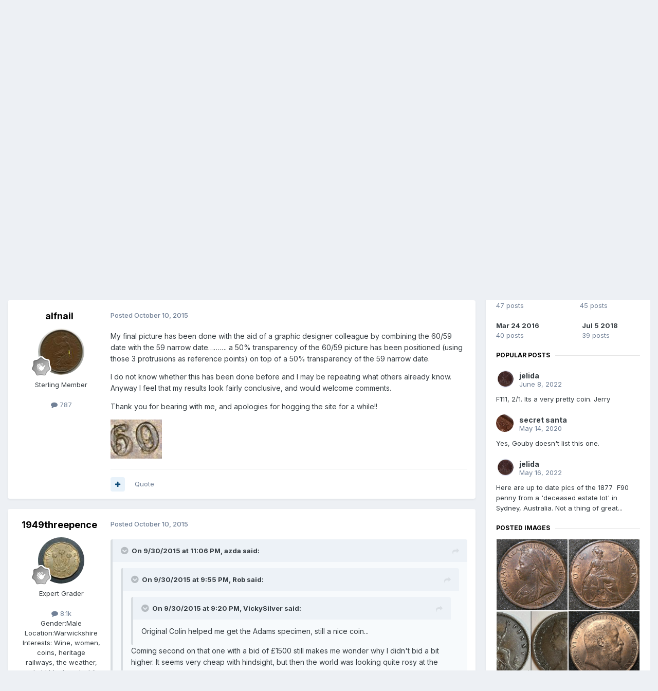

--- FILE ---
content_type: text/html;charset=UTF-8
request_url: https://www.predecimal.com/forum/topic/9385-more-pennies/page/26/?tab=comments
body_size: 35905
content:
<!DOCTYPE html>
<html lang="en-US" dir="ltr">
	<head>
		<meta charset="utf-8">
        
		<title>More Pennies - Page 26 - British Coin Related Discussions &amp; Enquiries - The British Coin Forum - Predecimal.com</title>
		
		
		
		

	<meta name="viewport" content="width=device-width, initial-scale=1">



	<meta name="twitter:card" content="summary_large_image" />




	
		
			
				<meta property="og:title" content="More Pennies">
			
		
	

	
		
			
				<meta property="og:type" content="website">
			
		
	

	
		
			
				<meta property="og:url" content="https://www.predecimal.com/forum/topic/9385-more-pennies/">
			
		
	

	
		
			
				<meta property="og:updated_time" content="2026-01-13T15:52:13Z">
			
		
	

	
		
			
				<meta property="og:image" content="https://www.predecimal.com/forum/uploads/monthly_2026_01/1897hightidef145coin1obv.a.JPG.949b7adae9268058e7efeb83c452bcfd.JPG">
			
		
	

	
		
			
				<meta property="og:site_name" content="The British Coin Forum - Predecimal.com">
			
		
	

	
		
			
				<meta property="og:locale" content="en_US">
			
		
	


	
		<link rel="first" href="https://www.predecimal.com/forum/topic/9385-more-pennies/" />
	

	
		<link rel="prev" href="https://www.predecimal.com/forum/topic/9385-more-pennies/page/25/" />
	

	
		<link rel="next" href="https://www.predecimal.com/forum/topic/9385-more-pennies/page/27/" />
	

	
		<link rel="last" href="https://www.predecimal.com/forum/topic/9385-more-pennies/page/236/" />
	

	
		<link rel="canonical" href="https://www.predecimal.com/forum/topic/9385-more-pennies/page/26/" />
	

	
		<link as="style" rel="preload" href="https://www.predecimal.com/forum/applications/core/interface/ckeditor/ckeditor/skins/ips/editor.css?t=P1PF" />
	





<link rel="manifest" href="https://www.predecimal.com/forum/manifest.webmanifest/">
<meta name="msapplication-config" content="https://www.predecimal.com/forum/browserconfig.xml/">
<meta name="msapplication-starturl" content="/">
<meta name="application-name" content="The British Coin Forum - Predecimal.com">
<meta name="apple-mobile-web-app-title" content="The British Coin Forum - Predecimal.com">

	<meta name="theme-color" content="#ffffff">










<link rel="preload" href="//www.predecimal.com/forum/applications/core/interface/font/fontawesome-webfont.woff2?v=4.7.0" as="font" crossorigin="anonymous">
		


	<link rel="preconnect" href="https://fonts.googleapis.com">
	<link rel="preconnect" href="https://fonts.gstatic.com" crossorigin>
	
		<link href="https://fonts.googleapis.com/css2?family=Inter:wght@300;400;500;600;700&display=swap" rel="stylesheet">
	



	<link rel='stylesheet' href='https://www.predecimal.com/forum/uploads/css_built_1/341e4a57816af3ba440d891ca87450ff_framework.css?v=11fd7cfa611761581117' media='all'>

	<link rel='stylesheet' href='https://www.predecimal.com/forum/uploads/css_built_1/05e81b71abe4f22d6eb8d1a929494829_responsive.css?v=11fd7cfa611761581117' media='all'>

	<link rel='stylesheet' href='https://www.predecimal.com/forum/uploads/css_built_1/90eb5adf50a8c640f633d47fd7eb1778_core.css?v=11fd7cfa611761581117' media='all'>

	<link rel='stylesheet' href='https://www.predecimal.com/forum/uploads/css_built_1/5a0da001ccc2200dc5625c3f3934497d_core_responsive.css?v=11fd7cfa611761581117' media='all'>

	<link rel='stylesheet' href='https://www.predecimal.com/forum/uploads/css_built_1/62e269ced0fdab7e30e026f1d30ae516_forums.css?v=11fd7cfa611761581117' media='all'>

	<link rel='stylesheet' href='https://www.predecimal.com/forum/uploads/css_built_1/76e62c573090645fb99a15a363d8620e_forums_responsive.css?v=11fd7cfa611761581117' media='all'>

	<link rel='stylesheet' href='https://www.predecimal.com/forum/uploads/css_built_1/ebdea0c6a7dab6d37900b9190d3ac77b_topics.css?v=11fd7cfa611761581117' media='all'>





<link rel='stylesheet' href='https://www.predecimal.com/forum/uploads/css_built_1/258adbb6e4f3e83cd3b355f84e3fa002_custom.css?v=11fd7cfa611761581117' media='all'>




		
		

	
	<link rel='shortcut icon' href='https://www.predecimal.com/forum/uploads/monthly_2025_10/favicon.jpg' type="image/jpeg">

	</head>
	<body class="ipsApp ipsApp_front ipsJS_none ipsClearfix" data-controller="core.front.core.app"  data-message=""  data-pageapp="forums" data-pagelocation="front" data-pagemodule="forums" data-pagecontroller="topic" data-pageid="9385"   >
		
Test
        

        

		<a href="#ipsLayout_mainArea" class="ipsHide" title="Go to main content on this page" accesskey="m">Jump to content</a>
		





		<div id="ipsLayout_header" class="ipsClearfix">
			<header>
				<div class="ipsLayout_container">
					

<a href='https://www.predecimal.com/forum/' id='elSiteTitle' accesskey='1'>The British Coin Forum - Predecimal.com</a>

					
						

	<ul id="elUserNav" class="ipsList_inline cSignedOut ipsResponsive_showDesktop">
		
        
		
        
        
            
            
	


	<li class='cUserNav_icon ipsHide' id='elCart_container'></li>
	<li class='elUserNav_sep ipsHide' id='elCart_sep'></li>

<li id="elSignInLink">
                <a href="https://www.predecimal.com/forum/login/" data-ipsmenu-closeonclick="false" data-ipsmenu id="elUserSignIn">
                    Existing user? Sign In  <i class="fa fa-caret-down"></i>
                </a>
                
<div id='elUserSignIn_menu' class='ipsMenu ipsMenu_auto ipsHide'>
	<form accept-charset='utf-8' method='post' action='https://www.predecimal.com/forum/login/'>
		<input type="hidden" name="csrfKey" value="dece4b98717e3686f83e1127cedd6f82">
		<input type="hidden" name="ref" value="aHR0cHM6Ly93d3cucHJlZGVjaW1hbC5jb20vZm9ydW0vdG9waWMvOTM4NS1tb3JlLXBlbm5pZXMvcGFnZS8yNi8/dGFiPWNvbW1lbnRz">
		<div data-role="loginForm">
			
			
			
				<div class='ipsColumns ipsColumns_noSpacing'>
					<div class='ipsColumn ipsColumn_wide' id='elUserSignIn_internal'>
						
<div class="ipsPad ipsForm ipsForm_vertical">
	<h4 class="ipsType_sectionHead">Sign In</h4>
	<br><br>
	<ul class='ipsList_reset'>
		<li class="ipsFieldRow ipsFieldRow_noLabel ipsFieldRow_fullWidth">
			
			
				<input type="text" placeholder="Display Name" name="auth" autocomplete="username">
			
		</li>
		<li class="ipsFieldRow ipsFieldRow_noLabel ipsFieldRow_fullWidth">
			<input type="password" placeholder="Password" name="password" autocomplete="current-password">
		</li>
		<li class="ipsFieldRow ipsFieldRow_checkbox ipsClearfix">
			<span class="ipsCustomInput">
				<input type="checkbox" name="remember_me" id="remember_me_checkbox" value="1" checked aria-checked="true">
				<span></span>
			</span>
			<div class="ipsFieldRow_content">
				<label class="ipsFieldRow_label" for="remember_me_checkbox">Remember me</label>
				<span class="ipsFieldRow_desc">Not recommended on shared computers</span>
			</div>
		</li>
		<li class="ipsFieldRow ipsFieldRow_fullWidth">
			<button type="submit" name="_processLogin" value="usernamepassword" class="ipsButton ipsButton_primary ipsButton_small" id="elSignIn_submit">Sign In</button>
			
				<p class="ipsType_right ipsType_small">
					
						<a href='https://www.predecimal.com/forum/lostpassword/' data-ipsDialog data-ipsDialog-title='Forgot your password?'>
					
					Forgot your password?</a>
				</p>
			
		</li>
	</ul>
</div>
					</div>
					<div class='ipsColumn ipsColumn_wide'>
						<div class='ipsPadding' id='elUserSignIn_external'>
							<div class='ipsAreaBackground_light ipsPadding:half'>
								
								
									<div class='ipsType_center ipsMargin_top:half'>
										

<button type="submit" name="_processLogin" value="4" class='ipsButton ipsButton_verySmall ipsButton_fullWidth ipsSocial ipsSocial_facebook' style="background-color: #3a579a">
	
		<span class='ipsSocial_icon'>
			
				<i class='fa fa-facebook-official'></i>
			
		</span>
		<span class='ipsSocial_text'>Sign in with Facebook</span>
	
</button>
									</div>
								
							</div>
						</div>
					</div>
				</div>
			
		</div>
	</form>
</div>
            </li>
            
        
		
			<li>
				
					<a href="https://www.predecimal.com/forum/register/" data-ipsdialog data-ipsdialog-size="narrow" data-ipsdialog-title="Sign Up"  id="elRegisterButton" class="ipsButton ipsButton_normal ipsButton_primary">Sign Up</a>
				
			</li>
		
	</ul>

						
<ul class='ipsMobileHamburger ipsList_reset ipsResponsive_hideDesktop'>
	<li data-ipsDrawer data-ipsDrawer-drawerElem='#elMobileDrawer'>
		<a href='#'>
			
			
				
			
			
			
			<i class='fa fa-navicon'></i>
		</a>
	</li>
</ul>
					
				</div>
			</header>
			

	<nav data-controller='core.front.core.navBar' class=' ipsResponsive_showDesktop'>
		<div class='ipsNavBar_primary ipsLayout_container '>
			<ul data-role="primaryNavBar" class='ipsClearfix'>
				


	
		
		
			
		
		<li class='ipsNavBar_active' data-active id='elNavSecondary_1' data-role="navBarItem" data-navApp="core" data-navExt="CustomItem">
			
			
				<a href="https://www.predecimal.com/forum/"  data-navItem-id="1" data-navDefault>
					Browse<span class='ipsNavBar_active__identifier'></span>
				</a>
			
			
				<ul class='ipsNavBar_secondary ' data-role='secondaryNavBar'>
					


	
		
		
			
		
		<li class='ipsNavBar_active' data-active id='elNavSecondary_8' data-role="navBarItem" data-navApp="forums" data-navExt="Forums">
			
			
				<a href="https://www.predecimal.com/forum/"  data-navItem-id="8" data-navDefault>
					Forums<span class='ipsNavBar_active__identifier'></span>
				</a>
			
			
		</li>
	
	

	
	

	
		
		
		<li  id='elNavSecondary_11' data-role="navBarItem" data-navApp="core" data-navExt="StaffDirectory">
			
			
				<a href="https://www.predecimal.com/forum/staff/"  data-navItem-id="11" >
					Staff<span class='ipsNavBar_active__identifier'></span>
				</a>
			
			
		</li>
	
	

	
		
		
		<li  id='elNavSecondary_29' data-role="navBarItem" data-navApp="core" data-navExt="CustomItem">
			
			
				<a href="https://www.predecimal.com/forum/search/?q=&amp;type=core_members"  data-navItem-id="29" >
					Members<span class='ipsNavBar_active__identifier'></span>
				</a>
			
			
		</li>
	
	

	
		
		
		<li  id='elNavSecondary_12' data-role="navBarItem" data-navApp="core" data-navExt="OnlineUsers">
			
			
				<a href="https://www.predecimal.com/forum/online/"  data-navItem-id="12" >
					Online Users<span class='ipsNavBar_active__identifier'></span>
				</a>
			
			
		</li>
	
	

					<li class='ipsHide' id='elNavigationMore_1' data-role='navMore'>
						<a href='#' data-ipsMenu data-ipsMenu-appendTo='#elNavigationMore_1' id='elNavigationMore_1_dropdown'>More <i class='fa fa-caret-down'></i></a>
						<ul class='ipsHide ipsMenu ipsMenu_auto' id='elNavigationMore_1_dropdown_menu' data-role='moreDropdown'></ul>
					</li>
				</ul>
			
		</li>
	
	

	
		
		
		<li  id='elNavSecondary_2' data-role="navBarItem" data-navApp="core" data-navExt="CustomItem">
			
			
				<a href="https://www.predecimal.com/forum/discover/"  data-navItem-id="2" >
					Activity<span class='ipsNavBar_active__identifier'></span>
				</a>
			
			
				<ul class='ipsNavBar_secondary ipsHide' data-role='secondaryNavBar'>
					


	
		
		
		<li  id='elNavSecondary_3' data-role="navBarItem" data-navApp="core" data-navExt="AllActivity">
			
			
				<a href="https://www.predecimal.com/forum/discover/"  data-navItem-id="3" >
					All Activity<span class='ipsNavBar_active__identifier'></span>
				</a>
			
			
		</li>
	
	

	
		
		
		<li  id='elNavSecondary_4' data-role="navBarItem" data-navApp="core" data-navExt="YourActivityStreams">
			
			
				<a href="#"  data-navItem-id="4" >
					My Activity Streams<span class='ipsNavBar_active__identifier'></span>
				</a>
			
			
		</li>
	
	

	
		
		
		<li  id='elNavSecondary_5' data-role="navBarItem" data-navApp="core" data-navExt="YourActivityStreamsItem">
			
			
				<a href="https://www.predecimal.com/forum/discover/unread/"  data-navItem-id="5" >
					Unread Content<span class='ipsNavBar_active__identifier'></span>
				</a>
			
			
		</li>
	
	

	
		
		
		<li  id='elNavSecondary_6' data-role="navBarItem" data-navApp="core" data-navExt="YourActivityStreamsItem">
			
			
				<a href="https://www.predecimal.com/forum/discover/content-started/"  data-navItem-id="6" >
					Content I Started<span class='ipsNavBar_active__identifier'></span>
				</a>
			
			
		</li>
	
	

	
		
		
		<li  id='elNavSecondary_7' data-role="navBarItem" data-navApp="core" data-navExt="Search">
			
			
				<a href="https://www.predecimal.com/forum/search/"  data-navItem-id="7" >
					Search<span class='ipsNavBar_active__identifier'></span>
				</a>
			
			
		</li>
	
	

					<li class='ipsHide' id='elNavigationMore_2' data-role='navMore'>
						<a href='#' data-ipsMenu data-ipsMenu-appendTo='#elNavigationMore_2' id='elNavigationMore_2_dropdown'>More <i class='fa fa-caret-down'></i></a>
						<ul class='ipsHide ipsMenu ipsMenu_auto' id='elNavigationMore_2_dropdown_menu' data-role='moreDropdown'></ul>
					</li>
				</ul>
			
		</li>
	
	

	
		
		
		<li  id='elNavSecondary_25' data-role="navBarItem" data-navApp="core" data-navExt="CustomItem">
			
			
				<a href="https://www.predecimal.com/forum/support/"  data-navItem-id="25" >
					Support<span class='ipsNavBar_active__identifier'></span>
				</a>
			
			
				<ul class='ipsNavBar_secondary ipsHide' data-role='secondaryNavBar'>
					


	
		
		
		<li  id='elNavSecondary_26' data-role="navBarItem" data-navApp="nexus" data-navExt="Support">
			
			
				<a href="https://www.predecimal.com/forum/support/"  data-navItem-id="26" >
					Support<span class='ipsNavBar_active__identifier'></span>
				</a>
			
			
		</li>
	
	

	
	

					<li class='ipsHide' id='elNavigationMore_25' data-role='navMore'>
						<a href='#' data-ipsMenu data-ipsMenu-appendTo='#elNavigationMore_25' id='elNavigationMore_25_dropdown'>More <i class='fa fa-caret-down'></i></a>
						<ul class='ipsHide ipsMenu ipsMenu_auto' id='elNavigationMore_25_dropdown_menu' data-role='moreDropdown'></ul>
					</li>
				</ul>
			
		</li>
	
	

	
		
		
		<li  id='elNavSecondary_9' data-role="navBarItem" data-navApp="calendar" data-navExt="Calendar">
			
			
				<a href="https://www.predecimal.com/forum/events/"  data-navItem-id="9" >
					Events<span class='ipsNavBar_active__identifier'></span>
				</a>
			
			
		</li>
	
	

	
		
		
		<li  id='elNavSecondary_28' data-role="navBarItem" data-navApp="gallery" data-navExt="Gallery">
			
			
				<a href="https://www.predecimal.com/forum/gallery/"  data-navItem-id="28" >
					Gallery<span class='ipsNavBar_active__identifier'></span>
				</a>
			
			
		</li>
	
	

	
		
		
		<li  id='elNavSecondary_30' data-role="navBarItem" data-navApp="downloads" data-navExt="Downloads">
			
			
				<a href="https://www.predecimal.com/forum/files/"  data-navItem-id="30" >
					Downloads<span class='ipsNavBar_active__identifier'></span>
				</a>
			
			
		</li>
	
	

	
	

	
	

	
	

	
		
		
		<li  id='elNavSecondary_36' data-role="navBarItem" data-navApp="core" data-navExt="Leaderboard">
			
			
				<a href="https://www.predecimal.com/forum/leaderboard/"  data-navItem-id="36" >
					Leaderboard<span class='ipsNavBar_active__identifier'></span>
				</a>
			
			
		</li>
	
	

	
	

				<li class='ipsHide' id='elNavigationMore' data-role='navMore'>
					<a href='#' data-ipsMenu data-ipsMenu-appendTo='#elNavigationMore' id='elNavigationMore_dropdown'>More</a>
					<ul class='ipsNavBar_secondary ipsHide' data-role='secondaryNavBar'>
						<li class='ipsHide' id='elNavigationMore_more' data-role='navMore'>
							<a href='#' data-ipsMenu data-ipsMenu-appendTo='#elNavigationMore_more' id='elNavigationMore_more_dropdown'>More <i class='fa fa-caret-down'></i></a>
							<ul class='ipsHide ipsMenu ipsMenu_auto' id='elNavigationMore_more_dropdown_menu' data-role='moreDropdown'></ul>
						</li>
					</ul>
				</li>
			</ul>
			

	<div id="elSearchWrapper">
		<div id='elSearch' data-controller="core.front.core.quickSearch">
			<form accept-charset='utf-8' action='//www.predecimal.com/forum/search/?do=quicksearch' method='post'>
                <input type='search' id='elSearchField' placeholder='Search...' name='q' autocomplete='off' aria-label='Search'>
                <details class='cSearchFilter'>
                    <summary class='cSearchFilter__text'></summary>
                    <ul class='cSearchFilter__menu'>
                        
                        <li><label><input type="radio" name="type" value="all" ><span class='cSearchFilter__menuText'>Everywhere</span></label></li>
                        
                            
                                <li><label><input type="radio" name="type" value='contextual_{&quot;type&quot;:&quot;forums_topic&quot;,&quot;nodes&quot;:31}' checked><span class='cSearchFilter__menuText'>This Forum</span></label></li>
                            
                                <li><label><input type="radio" name="type" value='contextual_{&quot;type&quot;:&quot;forums_topic&quot;,&quot;item&quot;:9385}' checked><span class='cSearchFilter__menuText'>This Topic</span></label></li>
                            
                        
                        
                            <li><label><input type="radio" name="type" value="core_statuses_status"><span class='cSearchFilter__menuText'>Status Updates</span></label></li>
                        
                            <li><label><input type="radio" name="type" value="forums_topic"><span class='cSearchFilter__menuText'>Topics</span></label></li>
                        
                            <li><label><input type="radio" name="type" value="calendar_event"><span class='cSearchFilter__menuText'>Events</span></label></li>
                        
                            <li><label><input type="radio" name="type" value="downloads_file"><span class='cSearchFilter__menuText'>Files</span></label></li>
                        
                            <li><label><input type="radio" name="type" value="nexus_package_item"><span class='cSearchFilter__menuText'>Products</span></label></li>
                        
                            <li><label><input type="radio" name="type" value="gallery_image"><span class='cSearchFilter__menuText'>Images</span></label></li>
                        
                            <li><label><input type="radio" name="type" value="gallery_album_item"><span class='cSearchFilter__menuText'>Albums</span></label></li>
                        
                            <li><label><input type="radio" name="type" value="cms_pages_pageitem"><span class='cSearchFilter__menuText'>Pages</span></label></li>
                        
                            <li><label><input type="radio" name="type" value="cms_records1"><span class='cSearchFilter__menuText'>Article</span></label></li>
                        
                            <li><label><input type="radio" name="type" value="core_members"><span class='cSearchFilter__menuText'>Members</span></label></li>
                        
                    </ul>
                </details>
				<button class='cSearchSubmit' type="submit" aria-label='Search'><i class="fa fa-search"></i></button>
			</form>
		</div>
	</div>

		</div>
	</nav>

			
<ul id='elMobileNav' class='ipsResponsive_hideDesktop' data-controller='core.front.core.mobileNav'>
	
		
			
			
				
				
			
				
					<li id='elMobileBreadcrumb'>
						<a href='https://www.predecimal.com/forum/forum/31-british-coin-related-discussions-enquiries/'>
							<span>British Coin Related Discussions &amp; Enquiries</span>
						</a>
					</li>
				
				
			
				
				
			
		
	
	
	
	<li >
		<a data-action="defaultStream" href='https://www.predecimal.com/forum/discover/'><i class="fa fa-newspaper-o" aria-hidden="true"></i></a>
	</li>

	

	
		<li class='ipsJS_show'>
			<a href='https://www.predecimal.com/forum/search/'><i class='fa fa-search'></i></a>
		</li>
	
</ul>
		</div>
		<main id="ipsLayout_body" class="ipsLayout_container">
			<div id="ipsLayout_contentArea">
				<div id="ipsLayout_contentWrapper">
					
<nav class='ipsBreadcrumb ipsBreadcrumb_top ipsFaded_withHover'>
	

	<ul class='ipsList_inline ipsPos_right'>
		
		<li >
			<a data-action="defaultStream" class='ipsType_light '  href='https://www.predecimal.com/forum/discover/'><i class="fa fa-newspaper-o" aria-hidden="true"></i> <span>All Activity</span></a>
		</li>
		
	</ul>

	<ul data-role="breadcrumbList">
		<li>
			<a title="Home" href='https://www.predecimal.com/forum/'>
				<span>Home <i class='fa fa-angle-right'></i></span>
			</a>
		</li>
		
		
			<li>
				
					<a href='https://www.predecimal.com/forum/forum/48-british-coin-forums/'>
						<span>British Coin forums <i class='fa fa-angle-right' aria-hidden="true"></i></span>
					</a>
				
			</li>
		
			<li>
				
					<a href='https://www.predecimal.com/forum/forum/31-british-coin-related-discussions-enquiries/'>
						<span>British Coin Related Discussions &amp; Enquiries <i class='fa fa-angle-right' aria-hidden="true"></i></span>
					</a>
				
			</li>
		
			<li>
				
					More Pennies
				
			</li>
		
	</ul>
</nav>
					
					<div id="ipsLayout_mainArea">
						
						
						
						

	




						



<div class="ipsPageHeader ipsResponsive_pull ipsBox ipsPadding sm:ipsPadding:half ipsMargin_bottom">
		
	
	<div class="ipsFlex ipsFlex-ai:center ipsFlex-fw:wrap ipsGap:4">
		<div class="ipsFlex-flex:11">
			<h1 class="ipsType_pageTitle ipsContained_container">
				

				
				
					<span class="ipsType_break ipsContained">
						<span>More Pennies</span>
					</span>
				
			</h1>
			
			
		</div>
		
	</div>
	<hr class="ipsHr">
	<div class="ipsPageHeader__meta ipsFlex ipsFlex-jc:between ipsFlex-ai:center ipsFlex-fw:wrap ipsGap:3">
		<div class="ipsFlex-flex:11">
			<div class="ipsPhotoPanel ipsPhotoPanel_mini ipsPhotoPanel_notPhone ipsClearfix">
				


	<a href="https://www.predecimal.com/forum/profile/8549-prax/" rel="nofollow" data-ipsHover data-ipsHover-width="370" data-ipsHover-target="https://www.predecimal.com/forum/profile/8549-prax/?do=hovercard" class="ipsUserPhoto ipsUserPhoto_mini" title="Go to Prax's profile">
		<img src='https://www.predecimal.com/forum/uploads/profile/photo-thumb-8549.jpg' alt='Prax' loading="lazy">
	</a>

				<div>
					<p class="ipsType_reset ipsType_blendLinks">
						<span class="ipsType_normal">
						
							<strong>By 


<a href='https://www.predecimal.com/forum/profile/8549-prax/' rel="nofollow" data-ipsHover data-ipsHover-width='370' data-ipsHover-target='https://www.predecimal.com/forum/profile/8549-prax/?do=hovercard&amp;referrer=https%253A%252F%252Fwww.predecimal.com%252Fforum%252Ftopic%252F9385-more-pennies%252Fpage%252F26%252F%253Ftab%253Dcomments' title="Go to Prax's profile" class="ipsType_break">Prax</a></strong><br>
							<span class="ipsType_light"><time datetime='2014-11-29T07:53:33Z' title='11/29/2014 07:53  AM' data-short='11 yr'>November 29, 2014</time> in <a href="https://www.predecimal.com/forum/forum/31-british-coin-related-discussions-enquiries/">British Coin Related Discussions &amp; Enquiries</a></span>
						
						</span>
					</p>
				</div>
			</div>
		</div>
		
			<div class="ipsFlex-flex:01 ipsResponsive_hidePhone">
				<div class="ipsShareLinks">
					
						


    <a href='#elShareItem_471634163_menu' id='elShareItem_471634163' data-ipsMenu class='ipsShareButton ipsButton ipsButton_verySmall ipsButton_link ipsButton_link--light'>
        <span><i class='fa fa-share-alt'></i></span> &nbsp;Share
    </a>

    <div class='ipsPadding ipsMenu ipsMenu_normal ipsHide' id='elShareItem_471634163_menu' data-controller="core.front.core.sharelink">
        
        
        <span data-ipsCopy data-ipsCopy-flashmessage>
            <a href="https://www.predecimal.com/forum/topic/9385-more-pennies/" class="ipsButton ipsButton_light ipsButton_small ipsButton_fullWidth" data-role="copyButton" data-clipboard-text="https://www.predecimal.com/forum/topic/9385-more-pennies/" data-ipstooltip title='Copy Link to Clipboard'><i class="fa fa-clone"></i> https://www.predecimal.com/forum/topic/9385-more-pennies/</a>
        </span>
        <ul class='ipsShareLinks ipsMargin_top:half'>
            
                <li>
<a href="https://x.com/share?url=https%3A%2F%2Fwww.predecimal.com%2Fforum%2Ftopic%2F9385-more-pennies%2F" class="cShareLink cShareLink_x" target="_blank" data-role="shareLink" title='Share on X' data-ipsTooltip rel='nofollow noopener'>
    <i class="fa fa-x"></i>
</a></li>
            
                <li>
<a href="https://www.facebook.com/sharer/sharer.php?u=https%3A%2F%2Fwww.predecimal.com%2Fforum%2Ftopic%2F9385-more-pennies%2F" class="cShareLink cShareLink_facebook" target="_blank" data-role="shareLink" title='Share on Facebook' data-ipsTooltip rel='noopener nofollow'>
	<i class="fa fa-facebook"></i>
</a></li>
            
                <li>
<a href="mailto:?subject=More%20Pennies&body=https%3A%2F%2Fwww.predecimal.com%2Fforum%2Ftopic%2F9385-more-pennies%2F" rel='nofollow' class='cShareLink cShareLink_email' title='Share via email' data-ipsTooltip>
	<i class="fa fa-envelope"></i>
</a></li>
            
                <li>
<a href="https://pinterest.com/pin/create/button/?url=https://www.predecimal.com/forum/topic/9385-more-pennies/&amp;media=" class="cShareLink cShareLink_pinterest" rel="nofollow noopener" target="_blank" data-role="shareLink" title='Share on Pinterest' data-ipsTooltip>
	<i class="fa fa-pinterest"></i>
</a></li>
            
        </ul>
        
            <hr class='ipsHr'>
            <button class='ipsHide ipsButton ipsButton_verySmall ipsButton_light ipsButton_fullWidth ipsMargin_top:half' data-controller='core.front.core.webshare' data-role='webShare' data-webShareTitle='More Pennies' data-webShareText='More Pennies' data-webShareUrl='https://www.predecimal.com/forum/topic/9385-more-pennies/'>More sharing options...</button>
        
    </div>

					
					
                    

					



					

<div data-followApp='forums' data-followArea='topic' data-followID='9385' data-controller='core.front.core.followButton'>
	

	<a href='https://www.predecimal.com/forum/login/' rel="nofollow" class="ipsFollow ipsPos_middle ipsButton ipsButton_light ipsButton_verySmall " data-role="followButton" data-ipsTooltip title='Sign in to follow this'>
		<span>Followers</span>
		<span class='ipsCommentCount'>6</span>
	</a>

</div>
				</div>
			</div>
					
	</div>
	
	
</div>








<div class="ipsClearfix">
	<ul class="ipsToolList ipsToolList_horizontal ipsClearfix ipsSpacer_both ">
		
			<li class="ipsToolList_primaryAction">
				<span data-controller="forums.front.topic.reply">
					
						<a href="#replyForm" rel="nofollow" class="ipsButton ipsButton_important ipsButton_medium ipsButton_fullWidth" data-action="replyToTopic">Reply to this topic</a>
					
				</span>
			</li>
		
		
			<li class="ipsResponsive_hidePhone">
				
					<a href="https://www.predecimal.com/forum/forum/31-british-coin-related-discussions-enquiries/?do=add" rel="nofollow" class="ipsButton ipsButton_link ipsButton_medium ipsButton_fullWidth" title="Start a new topic in this forum">Start new topic</a>
				
			</li>
		
		
	</ul>
</div>

<div id="comments" data-controller="core.front.core.commentFeed,forums.front.topic.view, core.front.core.ignoredComments" data-autopoll data-baseurl="https://www.predecimal.com/forum/topic/9385-more-pennies/"  data-feedid="topic-9385" class="cTopic ipsClear ipsSpacer_top">
	
			

				<div class="ipsBox ipsResponsive_pull ipsPadding:half ipsClearfix ipsClear ipsMargin_bottom">
					
					
						


	
	<ul class='ipsPagination' id='elPagination_c3ef39a2409f91cff9346081d3a8cf31_544455799' data-ipsPagination-seoPagination='true' data-pages='236' data-ipsPagination  data-ipsPagination-pages="236" data-ipsPagination-perPage='25'>
		
			
				<li class='ipsPagination_first'><a href='https://www.predecimal.com/forum/topic/9385-more-pennies/#comments' rel="first" data-page='1' data-ipsTooltip title='First page'><i class='fa fa-angle-double-left'></i></a></li>
				<li class='ipsPagination_prev'><a href='https://www.predecimal.com/forum/topic/9385-more-pennies/page/25/#comments' rel="prev" data-page='25' data-ipsTooltip title='Previous page'>Prev</a></li>
				
					<li class='ipsPagination_page'><a href='https://www.predecimal.com/forum/topic/9385-more-pennies/page/21/#comments' data-page='21'>21</a></li>
				
					<li class='ipsPagination_page'><a href='https://www.predecimal.com/forum/topic/9385-more-pennies/page/22/#comments' data-page='22'>22</a></li>
				
					<li class='ipsPagination_page'><a href='https://www.predecimal.com/forum/topic/9385-more-pennies/page/23/#comments' data-page='23'>23</a></li>
				
					<li class='ipsPagination_page'><a href='https://www.predecimal.com/forum/topic/9385-more-pennies/page/24/#comments' data-page='24'>24</a></li>
				
					<li class='ipsPagination_page'><a href='https://www.predecimal.com/forum/topic/9385-more-pennies/page/25/#comments' data-page='25'>25</a></li>
				
			
			<li class='ipsPagination_page ipsPagination_active'><a href='https://www.predecimal.com/forum/topic/9385-more-pennies/page/26/#comments' data-page='26'>26</a></li>
			
				
					<li class='ipsPagination_page'><a href='https://www.predecimal.com/forum/topic/9385-more-pennies/page/27/#comments' data-page='27'>27</a></li>
				
					<li class='ipsPagination_page'><a href='https://www.predecimal.com/forum/topic/9385-more-pennies/page/28/#comments' data-page='28'>28</a></li>
				
					<li class='ipsPagination_page'><a href='https://www.predecimal.com/forum/topic/9385-more-pennies/page/29/#comments' data-page='29'>29</a></li>
				
					<li class='ipsPagination_page'><a href='https://www.predecimal.com/forum/topic/9385-more-pennies/page/30/#comments' data-page='30'>30</a></li>
				
					<li class='ipsPagination_page'><a href='https://www.predecimal.com/forum/topic/9385-more-pennies/page/31/#comments' data-page='31'>31</a></li>
				
				<li class='ipsPagination_next'><a href='https://www.predecimal.com/forum/topic/9385-more-pennies/page/27/#comments' rel="next" data-page='27' data-ipsTooltip title='Next page'>Next</a></li>
				<li class='ipsPagination_last'><a href='https://www.predecimal.com/forum/topic/9385-more-pennies/page/236/#comments' rel="last" data-page='236' data-ipsTooltip title='Last page'><i class='fa fa-angle-double-right'></i></a></li>
			
			
				<li class='ipsPagination_pageJump'>
					<a href='#' data-ipsMenu data-ipsMenu-closeOnClick='false' data-ipsMenu-appendTo='#elPagination_c3ef39a2409f91cff9346081d3a8cf31_544455799' id='elPagination_c3ef39a2409f91cff9346081d3a8cf31_544455799_jump'>Page 26 of 236 &nbsp;<i class='fa fa-caret-down'></i></a>
					<div class='ipsMenu ipsMenu_narrow ipsPadding ipsHide' id='elPagination_c3ef39a2409f91cff9346081d3a8cf31_544455799_jump_menu'>
						<form accept-charset='utf-8' method='post' action='https://www.predecimal.com/forum/topic/9385-more-pennies/#comments' data-role="pageJump" data-baseUrl='#'>
							<ul class='ipsForm ipsForm_horizontal'>
								<li class='ipsFieldRow'>
									<input type='number' min='1' max='236' placeholder='Page number' class='ipsField_fullWidth' name='page'>
								</li>
								<li class='ipsFieldRow ipsFieldRow_fullWidth'>
									<input type='submit' class='ipsButton_fullWidth ipsButton ipsButton_verySmall ipsButton_primary' value='Go'>
								</li>
							</ul>
						</form>
					</div>
				</li>
			
		
	</ul>

					
				</div>
			
	

	

<div data-controller='core.front.core.recommendedComments' data-url='https://www.predecimal.com/forum/topic/9385-more-pennies/?recommended=comments' class='ipsRecommendedComments ipsHide'>
	<div data-role="recommendedComments">
		<h2 class='ipsType_sectionHead ipsType_large ipsType_bold ipsMargin_bottom'>Recommended Posts</h2>
		
	</div>
</div>
	
	<div id="elPostFeed" data-role="commentFeed" data-controller="core.front.core.moderation" >
		<form action="https://www.predecimal.com/forum/topic/9385-more-pennies/page/26/?csrfKey=dece4b98717e3686f83e1127cedd6f82&amp;do=multimodComment" method="post" data-ipspageaction data-role="moderationTools">
			
			
				

					

					
					



<a id='findComment-127900'></a>
<a id='comment-127900'></a>
<article  id='elComment_127900' class='cPost ipsBox ipsResponsive_pull  ipsComment  ipsComment_parent ipsClearfix ipsClear ipsColumns ipsColumns_noSpacing ipsColumns_collapsePhone    '>
	

	

	<div class='cAuthorPane_mobile ipsResponsive_showPhone'>
		<div class='cAuthorPane_photo'>
			<div class='cAuthorPane_photoWrap'>
				


	<a href="https://www.predecimal.com/forum/profile/8122-alfnail/" rel="nofollow" data-ipsHover data-ipsHover-width="370" data-ipsHover-target="https://www.predecimal.com/forum/profile/8122-alfnail/?do=hovercard" class="ipsUserPhoto ipsUserPhoto_large" title="Go to alfnail's profile">
		<img src='https://www.predecimal.com/forum/uploads/profile/photo-thumb-8122.jpg' alt='alfnail' loading="lazy">
	</a>

				
				
					<a href="https://www.predecimal.com/forum/profile/8122-alfnail/badges/" rel="nofollow">
						
<img src='https://www.predecimal.com/forum/uploads/monthly_2025_10/1_Newbie.svg' loading="lazy" alt="Newbie" class="cAuthorPane_badge cAuthorPane_badge--rank ipsOutline ipsOutline:2px" data-ipsTooltip title="Rank: Newbie (1/14)">
					</a>
				
			</div>
		</div>
		<div class='cAuthorPane_content'>
			<h3 class='ipsType_sectionHead cAuthorPane_author ipsType_break ipsType_blendLinks ipsFlex ipsFlex-ai:center'>
				


<a href='https://www.predecimal.com/forum/profile/8122-alfnail/' rel="nofollow" data-ipsHover data-ipsHover-width='370' data-ipsHover-target='https://www.predecimal.com/forum/profile/8122-alfnail/?do=hovercard&amp;referrer=https%253A%252F%252Fwww.predecimal.com%252Fforum%252Ftopic%252F9385-more-pennies%252Fpage%252F26%252F%253Ftab%253Dcomments' title="Go to alfnail's profile" class="ipsType_break">alfnail</a>
			</h3>
			<div class='ipsType_light ipsType_reset'>
			    <a href='https://www.predecimal.com/forum/topic/9385-more-pennies/page/26/#findComment-127900' rel="nofollow" class='ipsType_blendLinks'>Posted <time datetime='2015-10-10T12:23:43Z' title='10/10/2015 12:23  PM' data-short='10 yr'>October 10, 2015</time></a>
				
			</div>
		</div>
	</div>
	<aside class='ipsComment_author cAuthorPane ipsColumn ipsColumn_medium ipsResponsive_hidePhone'>
		<h3 class='ipsType_sectionHead cAuthorPane_author ipsType_blendLinks ipsType_break'><strong>


<a href='https://www.predecimal.com/forum/profile/8122-alfnail/' rel="nofollow" data-ipsHover data-ipsHover-width='370' data-ipsHover-target='https://www.predecimal.com/forum/profile/8122-alfnail/?do=hovercard&amp;referrer=https%253A%252F%252Fwww.predecimal.com%252Fforum%252Ftopic%252F9385-more-pennies%252Fpage%252F26%252F%253Ftab%253Dcomments' title="Go to alfnail's profile" class="ipsType_break">alfnail</a></strong>
			
		</h3>
		<ul class='cAuthorPane_info ipsList_reset'>
			<li data-role='photo' class='cAuthorPane_photo'>
				<div class='cAuthorPane_photoWrap'>
					


	<a href="https://www.predecimal.com/forum/profile/8122-alfnail/" rel="nofollow" data-ipsHover data-ipsHover-width="370" data-ipsHover-target="https://www.predecimal.com/forum/profile/8122-alfnail/?do=hovercard" class="ipsUserPhoto ipsUserPhoto_large" title="Go to alfnail's profile">
		<img src='https://www.predecimal.com/forum/uploads/profile/photo-thumb-8122.jpg' alt='alfnail' loading="lazy">
	</a>

					
					
						
<img src='https://www.predecimal.com/forum/uploads/monthly_2025_10/1_Newbie.svg' loading="lazy" alt="Newbie" class="cAuthorPane_badge cAuthorPane_badge--rank ipsOutline ipsOutline:2px" data-ipsTooltip title="Rank: Newbie (1/14)">
					
				</div>
			</li>
			
				<li data-role='group'>Sterling Member</li>
				
			
			
				<li data-role='stats' class='ipsMargin_top'>
					<ul class="ipsList_reset ipsType_light ipsFlex ipsFlex-ai:center ipsFlex-jc:center ipsGap_row:2 cAuthorPane_stats">
						<li>
							
								<a href="https://www.predecimal.com/forum/profile/8122-alfnail/content/" rel="nofollow" title="787 posts" data-ipsTooltip class="ipsType_blendLinks">
							
								<i class="fa fa-comment"></i> 787
							
								</a>
							
						</li>
						
					</ul>
				</li>
			
			
				

			
		</ul>
	</aside>
	<div class='ipsColumn ipsColumn_fluid ipsMargin:none'>
		

<div id='comment-127900_wrap' data-controller='core.front.core.comment' data-commentApp='forums' data-commentType='forums' data-commentID="127900" data-quoteData='{&quot;userid&quot;:8122,&quot;username&quot;:&quot;alfnail&quot;,&quot;timestamp&quot;:1444479823,&quot;contentapp&quot;:&quot;forums&quot;,&quot;contenttype&quot;:&quot;forums&quot;,&quot;contentid&quot;:9385,&quot;contentclass&quot;:&quot;forums_Topic&quot;,&quot;contentcommentid&quot;:127900}' class='ipsComment_content ipsType_medium'>

	<div class='ipsComment_meta ipsType_light ipsFlex ipsFlex-ai:center ipsFlex-jc:between ipsFlex-fd:row-reverse'>
		<div class='ipsType_light ipsType_reset ipsType_blendLinks ipsComment_toolWrap'>
			<div class='ipsResponsive_hidePhone ipsComment_badges'>
				<ul class='ipsList_reset ipsFlex ipsFlex-jc:end ipsFlex-fw:wrap ipsGap:2 ipsGap_row:1'>
					
					
					
					
					
				</ul>
			</div>
			<ul class='ipsList_reset ipsComment_tools'>
				<li>
					<a href='#elControls_127900_menu' class='ipsComment_ellipsis' id='elControls_127900' title='More options...' data-ipsMenu data-ipsMenu-appendTo='#comment-127900_wrap'><i class='fa fa-ellipsis-h'></i></a>
					<ul id='elControls_127900_menu' class='ipsMenu ipsMenu_narrow ipsHide'>
						
						
                        
						
						
						
							
								
							
							
							
							
							
							
						
					</ul>
				</li>
				
			</ul>
		</div>

		<div class='ipsType_reset ipsResponsive_hidePhone'>
		   
		   Posted <time datetime='2015-10-10T12:23:43Z' title='10/10/2015 12:23  PM' data-short='10 yr'>October 10, 2015</time>
		   
			
			<span class='ipsResponsive_hidePhone'>
				
				
			</span>
		</div>
	</div>

	

    

	<div class='cPost_contentWrap'>
		
		<div data-role='commentContent' class='ipsType_normal ipsType_richText ipsPadding_bottom ipsContained' data-controller='core.front.core.lightboxedImages'>
			
<p style="margin:0cm 0cm 10pt;">My final picture has been done with the aid of a graphic designer colleague by combining the 60/59 date with the 59 narrow date………. a 50% transparency of the 60/59 picture has been positioned (using those 3 protrusions as reference points) on top of a 50% transparency of the 59 narrow date.</p><p style="margin:0cm 0cm 10pt;">I do not know whether this has been done before and I may be repeating what others already know. Anyway I feel that my results look fairly conclusive, and would welcome comments. </p><p>Thank you for bearing with me, and apologies for hogging the site for a while!!</p><p><a class="ipsAttachLink ipsAttachLink_image" href="https://www.predecimal.com/forum/uploads/monthly_10_2015/post-8122-0-27925800-1444479741.jpg" rel="external nofollow"><img src="https://www.predecimal.com/forum/uploads/monthly_10_2015/post-8122-0-27925800-1444479741_thumb.jpg" data-fileid="10410" class="ipsImage ipsImage_thumbnailed" alt="post-8122-0-27925800-1444479741_thumb.jp"></a></p>


			
		</div>

		
			<div class='ipsItemControls'>
				
					
						

	<div data-controller='core.front.core.reaction' class='ipsItemControls_right ipsClearfix '>	
		<div class='ipsReact ipsPos_right'>
			
				
				<div class='ipsReact_blurb ipsHide' data-role='reactionBlurb'>
					
				</div>
			
			
			
		</div>
	</div>

					
				
				<ul class='ipsComment_controls ipsClearfix ipsItemControls_left' data-role="commentControls">
					
						
						
							<li data-ipsQuote-editor='topic_comment' data-ipsQuote-target='#comment-127900' class='ipsJS_show'>
								<button class='ipsButton ipsButton_light ipsButton_verySmall ipsButton_narrow cMultiQuote ipsHide' data-action='multiQuoteComment' data-ipsTooltip data-ipsQuote-multiQuote data-mqId='mq127900' title='MultiQuote'><i class='fa fa-plus'></i></button>
							</li>
							<li data-ipsQuote-editor='topic_comment' data-ipsQuote-target='#comment-127900' class='ipsJS_show'>
								<a href='#' data-action='quoteComment' data-ipsQuote-singleQuote>Quote</a>
							</li>
						
						
						
												
					
					<li class='ipsHide' data-role='commentLoading'>
						<span class='ipsLoading ipsLoading_tiny ipsLoading_noAnim'></span>
					</li>
				</ul>
			</div>
		

		
	</div>

	
    
</div>
	</div>
</article>
					
					
					
						







<div class="ipsBox cTopicOverview cTopicOverview--inline ipsFlex ipsFlex-fd:row md:ipsFlex-fd:row sm:ipsFlex-fd:column ipsMargin_bottom sm:ipsMargin_bottom:half sm:ipsMargin_top:half ipsResponsive_pull ipsResponsive_hideDesktop ipsResponsive_block " data-controller='forums.front.topic.activity'>

	<div class='cTopicOverview__header ipsAreaBackground_light ipsFlex sm:ipsFlex-fw:wrap sm:ipsFlex-jc:center'>
		<ul class='cTopicOverview__stats ipsPadding ipsMargin:none sm:ipsPadding_horizontal:half ipsFlex ipsFlex-flex:10 ipsFlex-jc:around ipsFlex-ai:center'>
			<li class='cTopicOverview__statItem ipsType_center'>
				<span class='cTopicOverview__statTitle ipsType_light ipsTruncate ipsTruncate_line'>Replies</span>
				<span class='cTopicOverview__statValue'>5.9k</span>
			</li>
			<li class='cTopicOverview__statItem ipsType_center'>
				<span class='cTopicOverview__statTitle ipsType_light ipsTruncate ipsTruncate_line'>Created</span>
				<span class='cTopicOverview__statValue'><time datetime='2014-11-29T07:53:33Z' title='11/29/2014 07:53  AM' data-short='11 yr'>11 yr</time></span>
			</li>
			<li class='cTopicOverview__statItem ipsType_center'>
				<span class='cTopicOverview__statTitle ipsType_light ipsTruncate ipsTruncate_line'>Last Reply </span>
				<span class='cTopicOverview__statValue'><time datetime='2026-01-13T15:52:13Z' title='01/13/2026 03:52  PM' data-short='Jan 13'>Jan 13</time></span>
			</li>
		</ul>
		<a href='#' data-action='toggleOverview' class='cTopicOverview__toggle cTopicOverview__toggle--inline ipsType_large ipsType_light ipsPad ipsFlex ipsFlex-ai:center ipsFlex-jc:center'><i class='fa fa-chevron-down'></i></a>
	</div>
	
		<div class='cTopicOverview__preview ipsFlex-flex:10' data-role="preview">
			<div class='cTopicOverview__previewInner ipsPadding_vertical ipsPadding_horizontal ipsResponsive_hidePhone ipsFlex ipsFlex-fd:row'>
				
					<div class='cTopicOverview__section--users ipsFlex-flex:00'>
						<h4 class='ipsType_reset cTopicOverview__sectionTitle ipsType_dark ipsType_uppercase ipsType_noBreak'>Top Posters In This Topic</h4>
						<ul class='cTopicOverview__dataList ipsMargin:none ipsPadding:none ipsList_style:none ipsFlex ipsFlex-jc:between ipsFlex-ai:center'>
							
								<li class="cTopicOverview__dataItem ipsMargin_right ipsFlex ipsFlex-jc:start ipsFlex-ai:center">
									


	<a href="https://www.predecimal.com/forum/profile/4682-1949threepence/" rel="nofollow" data-ipsHover data-ipsHover-width="370" data-ipsHover-target="https://www.predecimal.com/forum/profile/4682-1949threepence/?do=hovercard" class="ipsUserPhoto ipsUserPhoto_tiny" title="Go to 1949threepence's profile">
		<img src='https://www.predecimal.com/forum/uploads/av-4682.jpg' alt='1949threepence' loading="lazy">
	</a>

									<p class='ipsMargin:none ipsPadding_left:half ipsPadding_right ipsType_right'>795</p>
								</li>
							
								<li class="cTopicOverview__dataItem ipsMargin_right ipsFlex ipsFlex-jc:start ipsFlex-ai:center">
									


	<a href="https://www.predecimal.com/forum/profile/8282-pwa-1967/" rel="nofollow" data-ipsHover data-ipsHover-width="370" data-ipsHover-target="https://www.predecimal.com/forum/profile/8282-pwa-1967/?do=hovercard" class="ipsUserPhoto ipsUserPhoto_tiny" title="Go to PWA 1967's profile">
		<img src='https://www.predecimal.com/forum/uploads/profile/photo-thumb-8282.jpg' alt='PWA 1967' loading="lazy">
	</a>

									<p class='ipsMargin:none ipsPadding_left:half ipsPadding_right ipsType_right'>635</p>
								</li>
							
								<li class="cTopicOverview__dataItem ipsMargin_right ipsFlex ipsFlex-jc:start ipsFlex-ai:center">
									


	<a href="https://www.predecimal.com/forum/profile/8184-secret-santa/" rel="nofollow" data-ipsHover data-ipsHover-width="370" data-ipsHover-target="https://www.predecimal.com/forum/profile/8184-secret-santa/?do=hovercard" class="ipsUserPhoto ipsUserPhoto_tiny" title="Go to secret santa's profile">
		<img src='https://www.predecimal.com/forum/uploads/profile/photo-thumb-8184.jpg' alt='secret santa' loading="lazy">
	</a>

									<p class='ipsMargin:none ipsPadding_left:half ipsPadding_right ipsType_right'>569</p>
								</li>
							
								<li class="cTopicOverview__dataItem ipsMargin_right ipsFlex ipsFlex-jc:start ipsFlex-ai:center">
									


	<a href="https://www.predecimal.com/forum/profile/8122-alfnail/" rel="nofollow" data-ipsHover data-ipsHover-width="370" data-ipsHover-target="https://www.predecimal.com/forum/profile/8122-alfnail/?do=hovercard" class="ipsUserPhoto ipsUserPhoto_tiny" title="Go to alfnail's profile">
		<img src='https://www.predecimal.com/forum/uploads/profile/photo-thumb-8122.jpg' alt='alfnail' loading="lazy">
	</a>

									<p class='ipsMargin:none ipsPadding_left:half ipsPadding_right ipsType_right'>332</p>
								</li>
							
						</ul>
					</div>
				
				
					<div class='cTopicOverview__section--popularDays ipsFlex-flex:00 ipsPadding_left ipsPadding_left:double'>
						<h4 class='ipsType_reset cTopicOverview__sectionTitle ipsType_dark ipsType_uppercase ipsType_noBreak'>Popular Days</h4>
						<ul class='cTopicOverview__dataList ipsMargin:none ipsPadding:none ipsList_style:none ipsFlex ipsFlex-jc:between ipsFlex-ai:center'>
							
								<li class='ipsFlex-flex:10'>
									<a href="https://www.predecimal.com/forum/topic/9385-more-pennies/#findComment-168599" rel="nofollow" class='cTopicOverview__dataItem ipsMargin_right ipsType_blendLinks ipsFlex ipsFlex-jc:between ipsFlex-ai:center'>
										<p class='ipsMargin:none'>Mar 20</p>
										<p class='ipsMargin:none ipsMargin_horizontal ipsType_light'>47</p>
									</a>
								</li>
							
								<li class='ipsFlex-flex:10'>
									<a href="https://www.predecimal.com/forum/topic/9385-more-pennies/#findComment-146597" rel="nofollow" class='cTopicOverview__dataItem ipsMargin_right ipsType_blendLinks ipsFlex ipsFlex-jc:between ipsFlex-ai:center'>
										<p class='ipsMargin:none'>Sep 21</p>
										<p class='ipsMargin:none ipsMargin_horizontal ipsType_light'>45</p>
									</a>
								</li>
							
								<li class='ipsFlex-flex:10'>
									<a href="https://www.predecimal.com/forum/topic/9385-more-pennies/#findComment-137454" rel="nofollow" class='cTopicOverview__dataItem ipsMargin_right ipsType_blendLinks ipsFlex ipsFlex-jc:between ipsFlex-ai:center'>
										<p class='ipsMargin:none'>Mar 24</p>
										<p class='ipsMargin:none ipsMargin_horizontal ipsType_light'>40</p>
									</a>
								</li>
							
								<li class='ipsFlex-flex:10'>
									<a href="https://www.predecimal.com/forum/topic/9385-more-pennies/#findComment-173681" rel="nofollow" class='cTopicOverview__dataItem ipsMargin_right ipsType_blendLinks ipsFlex ipsFlex-jc:between ipsFlex-ai:center'>
										<p class='ipsMargin:none'>Jul 5</p>
										<p class='ipsMargin:none ipsMargin_horizontal ipsType_light'>39</p>
									</a>
								</li>
							
						</ul>
					</div>
				
			</div>
		</div>
	
	
	<div class='cTopicOverview__body ipsPadding ipsHide ipsFlex ipsFlex-flex:11 ipsFlex-fd:column' data-role="overview">
		
			<div class='cTopicOverview__section--users ipsMargin_bottom'>
				<h4 class='ipsType_reset cTopicOverview__sectionTitle ipsType_withHr ipsType_dark ipsType_uppercase ipsMargin_bottom'>Top Posters In This Topic</h4>
				<ul class='cTopicOverview__dataList ipsList_reset ipsFlex ipsFlex-jc:start ipsFlex-ai:center ipsFlex-fw:wrap ipsGap:8 ipsGap_row:5'>
					
						<li class="cTopicOverview__dataItem cTopicOverview__dataItem--split ipsFlex ipsFlex-jc:start ipsFlex-ai:center ipsFlex-flex:11">
							


	<a href="https://www.predecimal.com/forum/profile/4682-1949threepence/" rel="nofollow" data-ipsHover data-ipsHover-width="370" data-ipsHover-target="https://www.predecimal.com/forum/profile/4682-1949threepence/?do=hovercard" class="ipsUserPhoto ipsUserPhoto_tiny" title="Go to 1949threepence's profile">
		<img src='https://www.predecimal.com/forum/uploads/av-4682.jpg' alt='1949threepence' loading="lazy">
	</a>

							<p class='ipsMargin:none ipsMargin_left:half cTopicOverview__dataItemInner ipsType_left'>
								<strong class='ipsTruncate ipsTruncate_line'><a href='https://www.predecimal.com/forum/profile/4682-1949threepence/' class='ipsType_blendLinks'>1949threepence</a></strong>
								<span class='ipsType_light'>795 posts</span>
							</p>
						</li>
					
						<li class="cTopicOverview__dataItem cTopicOverview__dataItem--split ipsFlex ipsFlex-jc:start ipsFlex-ai:center ipsFlex-flex:11">
							


	<a href="https://www.predecimal.com/forum/profile/8282-pwa-1967/" rel="nofollow" data-ipsHover data-ipsHover-width="370" data-ipsHover-target="https://www.predecimal.com/forum/profile/8282-pwa-1967/?do=hovercard" class="ipsUserPhoto ipsUserPhoto_tiny" title="Go to PWA 1967's profile">
		<img src='https://www.predecimal.com/forum/uploads/profile/photo-thumb-8282.jpg' alt='PWA 1967' loading="lazy">
	</a>

							<p class='ipsMargin:none ipsMargin_left:half cTopicOverview__dataItemInner ipsType_left'>
								<strong class='ipsTruncate ipsTruncate_line'><a href='https://www.predecimal.com/forum/profile/8282-pwa-1967/' class='ipsType_blendLinks'>PWA 1967</a></strong>
								<span class='ipsType_light'>635 posts</span>
							</p>
						</li>
					
						<li class="cTopicOverview__dataItem cTopicOverview__dataItem--split ipsFlex ipsFlex-jc:start ipsFlex-ai:center ipsFlex-flex:11">
							


	<a href="https://www.predecimal.com/forum/profile/8184-secret-santa/" rel="nofollow" data-ipsHover data-ipsHover-width="370" data-ipsHover-target="https://www.predecimal.com/forum/profile/8184-secret-santa/?do=hovercard" class="ipsUserPhoto ipsUserPhoto_tiny" title="Go to secret santa's profile">
		<img src='https://www.predecimal.com/forum/uploads/profile/photo-thumb-8184.jpg' alt='secret santa' loading="lazy">
	</a>

							<p class='ipsMargin:none ipsMargin_left:half cTopicOverview__dataItemInner ipsType_left'>
								<strong class='ipsTruncate ipsTruncate_line'><a href='https://www.predecimal.com/forum/profile/8184-secret-santa/' class='ipsType_blendLinks'>secret santa</a></strong>
								<span class='ipsType_light'>569 posts</span>
							</p>
						</li>
					
						<li class="cTopicOverview__dataItem cTopicOverview__dataItem--split ipsFlex ipsFlex-jc:start ipsFlex-ai:center ipsFlex-flex:11">
							


	<a href="https://www.predecimal.com/forum/profile/8122-alfnail/" rel="nofollow" data-ipsHover data-ipsHover-width="370" data-ipsHover-target="https://www.predecimal.com/forum/profile/8122-alfnail/?do=hovercard" class="ipsUserPhoto ipsUserPhoto_tiny" title="Go to alfnail's profile">
		<img src='https://www.predecimal.com/forum/uploads/profile/photo-thumb-8122.jpg' alt='alfnail' loading="lazy">
	</a>

							<p class='ipsMargin:none ipsMargin_left:half cTopicOverview__dataItemInner ipsType_left'>
								<strong class='ipsTruncate ipsTruncate_line'><a href='https://www.predecimal.com/forum/profile/8122-alfnail/' class='ipsType_blendLinks'>alfnail</a></strong>
								<span class='ipsType_light'>332 posts</span>
							</p>
						</li>
					
				</ul>
			</div>
		
		
			<div class='cTopicOverview__section--popularDays ipsMargin_bottom'>
				<h4 class='ipsType_reset cTopicOverview__sectionTitle ipsType_withHr ipsType_dark ipsType_uppercase ipsMargin_top:half ipsMargin_bottom'>Popular Days</h4>
				<ul class='cTopicOverview__dataList ipsList_reset ipsFlex ipsFlex-jc:start ipsFlex-ai:center ipsFlex-fw:wrap ipsGap:8 ipsGap_row:5'>
					
						<li class='ipsFlex-flex:10'>
							<a href="https://www.predecimal.com/forum/topic/9385-more-pennies/#findComment-168599" rel="nofollow" class='cTopicOverview__dataItem ipsType_blendLinks'>
								<p class='ipsMargin:none ipsType_bold'>Mar 20 2018</p>
								<p class='ipsMargin:none ipsType_light'>47 posts</p>
							</a>
						</li>
					
						<li class='ipsFlex-flex:10'>
							<a href="https://www.predecimal.com/forum/topic/9385-more-pennies/#findComment-146597" rel="nofollow" class='cTopicOverview__dataItem ipsType_blendLinks'>
								<p class='ipsMargin:none ipsType_bold'>Sep 21 2016</p>
								<p class='ipsMargin:none ipsType_light'>45 posts</p>
							</a>
						</li>
					
						<li class='ipsFlex-flex:10'>
							<a href="https://www.predecimal.com/forum/topic/9385-more-pennies/#findComment-137454" rel="nofollow" class='cTopicOverview__dataItem ipsType_blendLinks'>
								<p class='ipsMargin:none ipsType_bold'>Mar 24 2016</p>
								<p class='ipsMargin:none ipsType_light'>40 posts</p>
							</a>
						</li>
					
						<li class='ipsFlex-flex:10'>
							<a href="https://www.predecimal.com/forum/topic/9385-more-pennies/#findComment-173681" rel="nofollow" class='cTopicOverview__dataItem ipsType_blendLinks'>
								<p class='ipsMargin:none ipsType_bold'>Jul 5 2018</p>
								<p class='ipsMargin:none ipsType_light'>39 posts</p>
							</a>
						</li>
					
				</ul>
			</div>
		
		
			<div class='cTopicOverview__section--topPost ipsMargin_bottom'>
				<h4 class='ipsType_reset cTopicOverview__sectionTitle ipsType_withHr ipsType_dark ipsType_uppercase ipsMargin_top:half'>Popular Posts</h4>
				
					<a href="https://www.predecimal.com/forum/topic/9385-more-pennies/?do=findComment&amp;comment=203656" rel="nofollow" class="ipsType_noLinkStyling ipsBlock">
						<div class='ipsPhotoPanel ipsPhotoPanel_tiny ipsClearfix ipsMargin_top'>
							<span class='ipsUserPhoto ipsUserPhoto_tiny'>
								<img src='https://www.predecimal.com/forum/uploads/profile/photo-thumb-8585.jpg' alt='jelida'>
							</span>
							<div>
								<h5 class='ipsType_reset ipsType_bold ipsType_normal ipsType_blendLinks'>jelida</h5>
								<p class='ipsMargin:none ipsType_light ipsType_resetLh'><time datetime='2022-06-08T21:26:49Z' title='06/08/2022 09:26  PM' data-short='3 yr'>June 8, 2022</time></p>
							</div>
						</div>
						<p class='ipsMargin:none ipsMargin_top:half ipsType_medium ipsType_richText' data-ipsTruncate data-ipsTruncate-size='3 lines' data-ipsTruncate-type='remove'>
							F111, 2/1. Its a very pretty coin.
 


	Jerry
 

 
 
						</p>
					</a>
				
					<a href="https://www.predecimal.com/forum/topic/9385-more-pennies/?do=findComment&amp;comment=191662" rel="nofollow" class="ipsType_noLinkStyling ipsBlock">
						<div class='ipsPhotoPanel ipsPhotoPanel_tiny ipsClearfix ipsMargin_top'>
							<span class='ipsUserPhoto ipsUserPhoto_tiny'>
								<img src='https://www.predecimal.com/forum/uploads/profile/photo-thumb-8184.jpg' alt='secret santa'>
							</span>
							<div>
								<h5 class='ipsType_reset ipsType_bold ipsType_normal ipsType_blendLinks'>secret santa</h5>
								<p class='ipsMargin:none ipsType_light ipsType_resetLh'><time datetime='2020-05-14T10:54:32Z' title='05/14/2020 10:54  AM' data-short='5 yr'>May 14, 2020</time></p>
							</div>
						</div>
						<p class='ipsMargin:none ipsMargin_top:half ipsType_medium ipsType_richText' data-ipsTruncate data-ipsTruncate-size='3 lines' data-ipsTruncate-type='remove'>
							Yes, Gouby doesn&#039;t list this one.
 


	
 

						</p>
					</a>
				
					<a href="https://www.predecimal.com/forum/topic/9385-more-pennies/?do=findComment&amp;comment=203274" rel="nofollow" class="ipsType_noLinkStyling ipsBlock">
						<div class='ipsPhotoPanel ipsPhotoPanel_tiny ipsClearfix ipsMargin_top'>
							<span class='ipsUserPhoto ipsUserPhoto_tiny'>
								<img src='https://www.predecimal.com/forum/uploads/profile/photo-thumb-8585.jpg' alt='jelida'>
							</span>
							<div>
								<h5 class='ipsType_reset ipsType_bold ipsType_normal ipsType_blendLinks'>jelida</h5>
								<p class='ipsMargin:none ipsType_light ipsType_resetLh'><time datetime='2022-05-16T21:17:16Z' title='05/16/2022 09:17  PM' data-short='3 yr'>May 16, 2022</time></p>
							</div>
						</div>
						<p class='ipsMargin:none ipsMargin_top:half ipsType_medium ipsType_richText' data-ipsTruncate data-ipsTruncate-size='3 lines' data-ipsTruncate-type='remove'>
							Here are up to date pics of the 1877  F90 penny from a &#039;deceased estate lot&#039; in Sydney, Australia. Not a thing of great beauty, but in fact better than most so far on Richards site (I make it 6th best
						</p>
					</a>
				
			</div>
		
		
			<div class='cTopicOverview__section--images'>
				<h4 class='ipsType_reset cTopicOverview__sectionTitle ipsType_withHr ipsType_dark ipsType_uppercase ipsMargin_top:half'>Posted Images</h4>
				<div class="ipsMargin_top:half" data-controller='core.front.core.lightboxedImages'>
					<ul class='cTopicOverview__imageGrid ipsMargin:none ipsPadding:none ipsList_style:none ipsFlex ipsFlex-fw:wrap'>
						
							
							<li class='cTopicOverview__image'>
								<a href="https://www.predecimal.com/forum/topic/9385-more-pennies/?do=findComment&amp;comment=218780" rel="nofollow" class='ipsThumb ipsThumb_bg' data-background-src="https://www.predecimal.com/forum/uploads/monthly_2026_01/1897hightidef145coin1obv.a.JPG.949b7adae9268058e7efeb83c452bcfd.JPG">
									<img src="//www.predecimal.com/forum/applications/core/interface/js/spacer.png" data-src="https://www.predecimal.com/forum/uploads/monthly_2026_01/1897hightidef145coin1obv.a.JPG.949b7adae9268058e7efeb83c452bcfd.JPG" class="ipsImage">
								</a>
							</li>
						
							
							<li class='cTopicOverview__image'>
								<a href="https://www.predecimal.com/forum/topic/9385-more-pennies/?do=findComment&amp;comment=218780" rel="nofollow" class='ipsThumb ipsThumb_bg' data-background-src="https://www.predecimal.com/forum/uploads/monthly_2026_01/1897hightidef145coin1rev.a.thumb.JPG.3cc2bd9d2966090604c42273bb44926b.JPG">
									<img src="//www.predecimal.com/forum/applications/core/interface/js/spacer.png" data-src="https://www.predecimal.com/forum/uploads/monthly_2026_01/1897hightidef145coin1rev.a.thumb.JPG.3cc2bd9d2966090604c42273bb44926b.JPG" class="ipsImage">
								</a>
							</li>
						
							
							<li class='cTopicOverview__image'>
								<a href="https://www.predecimal.com/forum/topic/9385-more-pennies/?do=findComment&amp;comment=218778" rel="nofollow" class='ipsThumb ipsThumb_bg' data-background-src="https://www.predecimal.com/forum/uploads/monthly_2026_01/1874Nn7over7.thumb.jpg.bec07398a870f3e13e4e4c87488d9e7b.jpg">
									<img src="//www.predecimal.com/forum/applications/core/interface/js/spacer.png" data-src="https://www.predecimal.com/forum/uploads/monthly_2026_01/1874Nn7over7.thumb.jpg.bec07398a870f3e13e4e4c87488d9e7b.jpg" class="ipsImage">
								</a>
							</li>
						
							
							<li class='cTopicOverview__image'>
								<a href="https://www.predecimal.com/forum/topic/9385-more-pennies/?do=findComment&amp;comment=218659" rel="nofollow" class='ipsThumb ipsThumb_bg' data-background-src="https://www.predecimal.com/forum/uploads/monthly_2026_01/1904narrowdate4overtoothobv.thumb.JPG.e355dafbd6e64ce103ca255b8e226255.JPG">
									<img src="//www.predecimal.com/forum/applications/core/interface/js/spacer.png" data-src="https://www.predecimal.com/forum/uploads/monthly_2026_01/1904narrowdate4overtoothobv.thumb.JPG.e355dafbd6e64ce103ca255b8e226255.JPG" class="ipsImage">
								</a>
							</li>
						
					</ul>
				</div>
			</div>
		
	</div>
	
		<a href='#' data-action='toggleOverview' class='cTopicOverview__toggle cTopicOverview__toggle--afterStats ipsType_large ipsType_light ipsPad ipsFlex ipsFlex-ai:center ipsFlex-jc:center'><i class='fa fa-chevron-down'></i></a>
	
	

</div>



					
				

					

					
					



<a id='findComment-127901'></a>
<a id='comment-127901'></a>
<article  id='elComment_127901' class='cPost ipsBox ipsResponsive_pull  ipsComment  ipsComment_parent ipsClearfix ipsClear ipsColumns ipsColumns_noSpacing ipsColumns_collapsePhone    '>
	

	

	<div class='cAuthorPane_mobile ipsResponsive_showPhone'>
		<div class='cAuthorPane_photo'>
			<div class='cAuthorPane_photoWrap'>
				


	<a href="https://www.predecimal.com/forum/profile/4682-1949threepence/" rel="nofollow" data-ipsHover data-ipsHover-width="370" data-ipsHover-target="https://www.predecimal.com/forum/profile/4682-1949threepence/?do=hovercard" class="ipsUserPhoto ipsUserPhoto_large" title="Go to 1949threepence's profile">
		<img src='https://www.predecimal.com/forum/uploads/av-4682.jpg' alt='1949threepence' loading="lazy">
	</a>

				
				
					<a href="https://www.predecimal.com/forum/profile/4682-1949threepence/badges/" rel="nofollow">
						
<img src='https://www.predecimal.com/forum/uploads/monthly_2025_10/1_Newbie.svg' loading="lazy" alt="Newbie" class="cAuthorPane_badge cAuthorPane_badge--rank ipsOutline ipsOutline:2px" data-ipsTooltip title="Rank: Newbie (1/14)">
					</a>
				
			</div>
		</div>
		<div class='cAuthorPane_content'>
			<h3 class='ipsType_sectionHead cAuthorPane_author ipsType_break ipsType_blendLinks ipsFlex ipsFlex-ai:center'>
				


<a href='https://www.predecimal.com/forum/profile/4682-1949threepence/' rel="nofollow" data-ipsHover data-ipsHover-width='370' data-ipsHover-target='https://www.predecimal.com/forum/profile/4682-1949threepence/?do=hovercard&amp;referrer=https%253A%252F%252Fwww.predecimal.com%252Fforum%252Ftopic%252F9385-more-pennies%252Fpage%252F26%252F%253Ftab%253Dcomments' title="Go to 1949threepence's profile" class="ipsType_break">1949threepence</a>
			</h3>
			<div class='ipsType_light ipsType_reset'>
			    <a href='https://www.predecimal.com/forum/topic/9385-more-pennies/page/26/#findComment-127901' rel="nofollow" class='ipsType_blendLinks'>Posted <time datetime='2015-10-10T12:44:02Z' title='10/10/2015 12:44  PM' data-short='10 yr'>October 10, 2015</time></a>
				
			</div>
		</div>
	</div>
	<aside class='ipsComment_author cAuthorPane ipsColumn ipsColumn_medium ipsResponsive_hidePhone'>
		<h3 class='ipsType_sectionHead cAuthorPane_author ipsType_blendLinks ipsType_break'><strong>


<a href='https://www.predecimal.com/forum/profile/4682-1949threepence/' rel="nofollow" data-ipsHover data-ipsHover-width='370' data-ipsHover-target='https://www.predecimal.com/forum/profile/4682-1949threepence/?do=hovercard&amp;referrer=https%253A%252F%252Fwww.predecimal.com%252Fforum%252Ftopic%252F9385-more-pennies%252Fpage%252F26%252F%253Ftab%253Dcomments' title="Go to 1949threepence's profile" class="ipsType_break">1949threepence</a></strong>
			
		</h3>
		<ul class='cAuthorPane_info ipsList_reset'>
			<li data-role='photo' class='cAuthorPane_photo'>
				<div class='cAuthorPane_photoWrap'>
					


	<a href="https://www.predecimal.com/forum/profile/4682-1949threepence/" rel="nofollow" data-ipsHover data-ipsHover-width="370" data-ipsHover-target="https://www.predecimal.com/forum/profile/4682-1949threepence/?do=hovercard" class="ipsUserPhoto ipsUserPhoto_large" title="Go to 1949threepence's profile">
		<img src='https://www.predecimal.com/forum/uploads/av-4682.jpg' alt='1949threepence' loading="lazy">
	</a>

					
					
						
<img src='https://www.predecimal.com/forum/uploads/monthly_2025_10/1_Newbie.svg' loading="lazy" alt="Newbie" class="cAuthorPane_badge cAuthorPane_badge--rank ipsOutline ipsOutline:2px" data-ipsTooltip title="Rank: Newbie (1/14)">
					
				</div>
			</li>
			
				<li data-role='group'>Expert Grader</li>
				
			
			
				<li data-role='stats' class='ipsMargin_top'>
					<ul class="ipsList_reset ipsType_light ipsFlex ipsFlex-ai:center ipsFlex-jc:center ipsGap_row:2 cAuthorPane_stats">
						<li>
							
								<a href="https://www.predecimal.com/forum/profile/4682-1949threepence/content/" rel="nofollow" title="8,081 posts" data-ipsTooltip class="ipsType_blendLinks">
							
								<i class="fa fa-comment"></i> 8.1k
							
								</a>
							
						</li>
						
					</ul>
				</li>
			
			
				

	
	<li data-role='custom-field' class='ipsResponsive_hidePhone ipsType_break'>
		
<span class='ft'>Gender:</span><span class='fc'>Male</span>
	</li>
	
	<li data-role='custom-field' class='ipsResponsive_hidePhone ipsType_break'>
		
<span class='ft'>Location:</span><span class='fc'>Warwickshire</span>
	</li>
	
	<li data-role='custom-field' class='ipsResponsive_hidePhone ipsType_break'>
		
<span class='ft'>Interests:</span><span class='fc'> Wine, women, coins, heritage railways, the weather, and old black and white British films from the 1940&#039;s, 50&#039;s &amp; 60&#039;s.</span>
	</li>
	

			
		</ul>
	</aside>
	<div class='ipsColumn ipsColumn_fluid ipsMargin:none'>
		

<div id='comment-127901_wrap' data-controller='core.front.core.comment' data-commentApp='forums' data-commentType='forums' data-commentID="127901" data-quoteData='{&quot;userid&quot;:4682,&quot;username&quot;:&quot;1949threepence&quot;,&quot;timestamp&quot;:1444481042,&quot;contentapp&quot;:&quot;forums&quot;,&quot;contenttype&quot;:&quot;forums&quot;,&quot;contentid&quot;:9385,&quot;contentclass&quot;:&quot;forums_Topic&quot;,&quot;contentcommentid&quot;:127901}' class='ipsComment_content ipsType_medium'>

	<div class='ipsComment_meta ipsType_light ipsFlex ipsFlex-ai:center ipsFlex-jc:between ipsFlex-fd:row-reverse'>
		<div class='ipsType_light ipsType_reset ipsType_blendLinks ipsComment_toolWrap'>
			<div class='ipsResponsive_hidePhone ipsComment_badges'>
				<ul class='ipsList_reset ipsFlex ipsFlex-jc:end ipsFlex-fw:wrap ipsGap:2 ipsGap_row:1'>
					
					
					
					
					
				</ul>
			</div>
			<ul class='ipsList_reset ipsComment_tools'>
				<li>
					<a href='#elControls_127901_menu' class='ipsComment_ellipsis' id='elControls_127901' title='More options...' data-ipsMenu data-ipsMenu-appendTo='#comment-127901_wrap'><i class='fa fa-ellipsis-h'></i></a>
					<ul id='elControls_127901_menu' class='ipsMenu ipsMenu_narrow ipsHide'>
						
						
                        
						
						
						
							
								
							
							
							
							
							
							
						
					</ul>
				</li>
				
			</ul>
		</div>

		<div class='ipsType_reset ipsResponsive_hidePhone'>
		   
		   Posted <time datetime='2015-10-10T12:44:02Z' title='10/10/2015 12:44  PM' data-short='10 yr'>October 10, 2015</time>
		   
			
			<span class='ipsResponsive_hidePhone'>
				
				
			</span>
		</div>
	</div>

	

    

	<div class='cPost_contentWrap'>
		
		<div data-role='commentContent' class='ipsType_normal ipsType_richText ipsPadding_bottom ipsContained' data-controller='core.front.core.lightboxedImages'>
			
<blockquote data-ipsquote="" class="ipsQuote" data-ipsquote-contentcommentid="127619" data-ipsquote-contenttype="forums" data-ipsquote-contentclass="forums_Topic" data-ipsquote-contentid="9385" data-ipsquote-username="azda" data-cite="azda" data-ipsquote-timestamp="1443654414"><div><div><blockquote data-ipsquote="" class="ipsQuote" data-ipsquote-contentcommentid="127615" data-ipsquote-contenttype="forums" data-ipsquote-contentclass="forums_Topic" data-ipsquote-contentid="9385" data-ipsquote-username="Rob" data-cite="Rob" data-ipsquote-timestamp="1443650130"><div><blockquote data-ipsquote="" class="ipsQuote" data-ipsquote-contentcommentid="127614" data-ipsquote-contenttype="forums" data-ipsquote-contentclass="forums_Topic" data-ipsquote-contentid="9385" data-ipsquote-username="VickySilver" data-cite="VickySilver" data-ipsquote-timestamp="1443648031"><div><p>Original Colin helped me get the Adams specimen, still a nice coin...</p></div></blockquote>Coming second on that one with a bid of £1500 still makes me wonder why I didn't bid a bit higher. It seems very cheap with hindsight, but then the world was looking quite rosy at the time, prices for coins were edging up slowly, everyone was making money and there wasn't a financial crisis on the horizon. Go forward 5 or 6 years and the price of a 60/59 to the collector had doubled, whilst half the banking industry was spending its spare cash on changes of corporate underwear. Go forward another 5 or 6 years and the price has trebled from 2003, all paid for by government QE.</div></blockquote><p><strong>It males you Wonder then at £4200 for the Spink coin plus the juice how much it will be listed for on the CC website</strong></p></div></div></blockquote><p>£6,500 - it's in their hard copy October catalogue !</p>


			
		</div>

		
			<div class='ipsItemControls'>
				
					
						

	<div data-controller='core.front.core.reaction' class='ipsItemControls_right ipsClearfix '>	
		<div class='ipsReact ipsPos_right'>
			
				
				<div class='ipsReact_blurb ipsHide' data-role='reactionBlurb'>
					
				</div>
			
			
			
		</div>
	</div>

					
				
				<ul class='ipsComment_controls ipsClearfix ipsItemControls_left' data-role="commentControls">
					
						
						
							<li data-ipsQuote-editor='topic_comment' data-ipsQuote-target='#comment-127901' class='ipsJS_show'>
								<button class='ipsButton ipsButton_light ipsButton_verySmall ipsButton_narrow cMultiQuote ipsHide' data-action='multiQuoteComment' data-ipsTooltip data-ipsQuote-multiQuote data-mqId='mq127901' title='MultiQuote'><i class='fa fa-plus'></i></button>
							</li>
							<li data-ipsQuote-editor='topic_comment' data-ipsQuote-target='#comment-127901' class='ipsJS_show'>
								<a href='#' data-action='quoteComment' data-ipsQuote-singleQuote>Quote</a>
							</li>
						
						
						
												
					
					<li class='ipsHide' data-role='commentLoading'>
						<span class='ipsLoading ipsLoading_tiny ipsLoading_noAnim'></span>
					</li>
				</ul>
			</div>
		

		
			

		
	</div>

	
    
</div>
	</div>
</article>
					
					
					
				

					

					
					



<a id='findComment-127902'></a>
<a id='comment-127902'></a>
<article  id='elComment_127902' class='cPost ipsBox ipsResponsive_pull  ipsComment  ipsComment_parent ipsClearfix ipsClear ipsColumns ipsColumns_noSpacing ipsColumns_collapsePhone    '>
	

	

	<div class='cAuthorPane_mobile ipsResponsive_showPhone'>
		<div class='cAuthorPane_photo'>
			<div class='cAuthorPane_photoWrap'>
				


	<a href="https://www.predecimal.com/forum/profile/4682-1949threepence/" rel="nofollow" data-ipsHover data-ipsHover-width="370" data-ipsHover-target="https://www.predecimal.com/forum/profile/4682-1949threepence/?do=hovercard" class="ipsUserPhoto ipsUserPhoto_large" title="Go to 1949threepence's profile">
		<img src='https://www.predecimal.com/forum/uploads/av-4682.jpg' alt='1949threepence' loading="lazy">
	</a>

				
				
					<a href="https://www.predecimal.com/forum/profile/4682-1949threepence/badges/" rel="nofollow">
						
<img src='https://www.predecimal.com/forum/uploads/monthly_2025_10/1_Newbie.svg' loading="lazy" alt="Newbie" class="cAuthorPane_badge cAuthorPane_badge--rank ipsOutline ipsOutline:2px" data-ipsTooltip title="Rank: Newbie (1/14)">
					</a>
				
			</div>
		</div>
		<div class='cAuthorPane_content'>
			<h3 class='ipsType_sectionHead cAuthorPane_author ipsType_break ipsType_blendLinks ipsFlex ipsFlex-ai:center'>
				


<a href='https://www.predecimal.com/forum/profile/4682-1949threepence/' rel="nofollow" data-ipsHover data-ipsHover-width='370' data-ipsHover-target='https://www.predecimal.com/forum/profile/4682-1949threepence/?do=hovercard&amp;referrer=https%253A%252F%252Fwww.predecimal.com%252Fforum%252Ftopic%252F9385-more-pennies%252Fpage%252F26%252F%253Ftab%253Dcomments' title="Go to 1949threepence's profile" class="ipsType_break">1949threepence</a>
			</h3>
			<div class='ipsType_light ipsType_reset'>
			    <a href='https://www.predecimal.com/forum/topic/9385-more-pennies/page/26/#findComment-127902' rel="nofollow" class='ipsType_blendLinks'>Posted <time datetime='2015-10-10T12:47:39Z' title='10/10/2015 12:47  PM' data-short='10 yr'>October 10, 2015</time></a>
				
			</div>
		</div>
	</div>
	<aside class='ipsComment_author cAuthorPane ipsColumn ipsColumn_medium ipsResponsive_hidePhone'>
		<h3 class='ipsType_sectionHead cAuthorPane_author ipsType_blendLinks ipsType_break'><strong>


<a href='https://www.predecimal.com/forum/profile/4682-1949threepence/' rel="nofollow" data-ipsHover data-ipsHover-width='370' data-ipsHover-target='https://www.predecimal.com/forum/profile/4682-1949threepence/?do=hovercard&amp;referrer=https%253A%252F%252Fwww.predecimal.com%252Fforum%252Ftopic%252F9385-more-pennies%252Fpage%252F26%252F%253Ftab%253Dcomments' title="Go to 1949threepence's profile" class="ipsType_break">1949threepence</a></strong>
			
		</h3>
		<ul class='cAuthorPane_info ipsList_reset'>
			<li data-role='photo' class='cAuthorPane_photo'>
				<div class='cAuthorPane_photoWrap'>
					


	<a href="https://www.predecimal.com/forum/profile/4682-1949threepence/" rel="nofollow" data-ipsHover data-ipsHover-width="370" data-ipsHover-target="https://www.predecimal.com/forum/profile/4682-1949threepence/?do=hovercard" class="ipsUserPhoto ipsUserPhoto_large" title="Go to 1949threepence's profile">
		<img src='https://www.predecimal.com/forum/uploads/av-4682.jpg' alt='1949threepence' loading="lazy">
	</a>

					
					
						
<img src='https://www.predecimal.com/forum/uploads/monthly_2025_10/1_Newbie.svg' loading="lazy" alt="Newbie" class="cAuthorPane_badge cAuthorPane_badge--rank ipsOutline ipsOutline:2px" data-ipsTooltip title="Rank: Newbie (1/14)">
					
				</div>
			</li>
			
				<li data-role='group'>Expert Grader</li>
				
			
			
				<li data-role='stats' class='ipsMargin_top'>
					<ul class="ipsList_reset ipsType_light ipsFlex ipsFlex-ai:center ipsFlex-jc:center ipsGap_row:2 cAuthorPane_stats">
						<li>
							
								<a href="https://www.predecimal.com/forum/profile/4682-1949threepence/content/" rel="nofollow" title="8,081 posts" data-ipsTooltip class="ipsType_blendLinks">
							
								<i class="fa fa-comment"></i> 8.1k
							
								</a>
							
						</li>
						
					</ul>
				</li>
			
			
				

	
	<li data-role='custom-field' class='ipsResponsive_hidePhone ipsType_break'>
		
<span class='ft'>Gender:</span><span class='fc'>Male</span>
	</li>
	
	<li data-role='custom-field' class='ipsResponsive_hidePhone ipsType_break'>
		
<span class='ft'>Location:</span><span class='fc'>Warwickshire</span>
	</li>
	
	<li data-role='custom-field' class='ipsResponsive_hidePhone ipsType_break'>
		
<span class='ft'>Interests:</span><span class='fc'> Wine, women, coins, heritage railways, the weather, and old black and white British films from the 1940&#039;s, 50&#039;s &amp; 60&#039;s.</span>
	</li>
	

			
		</ul>
	</aside>
	<div class='ipsColumn ipsColumn_fluid ipsMargin:none'>
		

<div id='comment-127902_wrap' data-controller='core.front.core.comment' data-commentApp='forums' data-commentType='forums' data-commentID="127902" data-quoteData='{&quot;userid&quot;:4682,&quot;username&quot;:&quot;1949threepence&quot;,&quot;timestamp&quot;:1444481259,&quot;contentapp&quot;:&quot;forums&quot;,&quot;contenttype&quot;:&quot;forums&quot;,&quot;contentid&quot;:9385,&quot;contentclass&quot;:&quot;forums_Topic&quot;,&quot;contentcommentid&quot;:127902}' class='ipsComment_content ipsType_medium'>

	<div class='ipsComment_meta ipsType_light ipsFlex ipsFlex-ai:center ipsFlex-jc:between ipsFlex-fd:row-reverse'>
		<div class='ipsType_light ipsType_reset ipsType_blendLinks ipsComment_toolWrap'>
			<div class='ipsResponsive_hidePhone ipsComment_badges'>
				<ul class='ipsList_reset ipsFlex ipsFlex-jc:end ipsFlex-fw:wrap ipsGap:2 ipsGap_row:1'>
					
					
					
					
					
				</ul>
			</div>
			<ul class='ipsList_reset ipsComment_tools'>
				<li>
					<a href='#elControls_127902_menu' class='ipsComment_ellipsis' id='elControls_127902' title='More options...' data-ipsMenu data-ipsMenu-appendTo='#comment-127902_wrap'><i class='fa fa-ellipsis-h'></i></a>
					<ul id='elControls_127902_menu' class='ipsMenu ipsMenu_narrow ipsHide'>
						
						
                        
						
						
						
							
								
							
							
							
							
							
							
						
					</ul>
				</li>
				
			</ul>
		</div>

		<div class='ipsType_reset ipsResponsive_hidePhone'>
		   
		   Posted <time datetime='2015-10-10T12:47:39Z' title='10/10/2015 12:47  PM' data-short='10 yr'>October 10, 2015</time>
		   
			
			<span class='ipsResponsive_hidePhone'>
				
					(edited)
				
				
			</span>
		</div>
	</div>

	

    

	<div class='cPost_contentWrap'>
		
		<div data-role='commentContent' class='ipsType_normal ipsType_richText ipsPadding_bottom ipsContained' data-controller='core.front.core.lightboxedImages'>
			
<blockquote data-ipsquote="" class="ipsQuote" data-ipsquote-contentcommentid="127900" data-ipsquote-contenttype="forums" data-ipsquote-contentclass="forums_Topic" data-ipsquote-contentid="9385" data-ipsquote-username="alfnail" data-cite="alfnail" data-ipsquote-timestamp="1444479823"><div><div><p style="margin:0cm 0cm 10pt;">My final picture has been done with the aid of a graphic designer colleague by combining the 60/59 date with the 59 narrow date………. a 50% transparency of the 60/59 picture has been positioned (using those 3 protrusions as reference points) on top of a 50% transparency of the 59 narrow date.</p><p style="margin:0cm 0cm 10pt;">I do not know whether this has been done before and I may be repeating what others already know. Anyway I feel that my results look fairly conclusive, and would welcome comments.</p><p>Thank you for bearing with me, and apologies for hogging the site for a while!!</p></div></div></blockquote><p>The great thing about the 1860/59 penny, is that the overstrike is usually very obvious and easy to spot, whereas with other overstrikes, they're not.</p><p>Anyway, nice work on your part.</p>


			
				

<span class='ipsType_reset ipsType_medium ipsType_light' data-excludequote>
	<strong>Edited <time datetime='2015-10-10T12:52:08Z' title='10/10/2015 12:52  PM' data-short='10 yr'>October 10, 2015</time> by 1949threepence</strong>
	
	
</span>
			
		</div>

		
			<div class='ipsItemControls'>
				
					
						

	<div data-controller='core.front.core.reaction' class='ipsItemControls_right ipsClearfix '>	
		<div class='ipsReact ipsPos_right'>
			
				
				<div class='ipsReact_blurb ipsHide' data-role='reactionBlurb'>
					
				</div>
			
			
			
		</div>
	</div>

					
				
				<ul class='ipsComment_controls ipsClearfix ipsItemControls_left' data-role="commentControls">
					
						
						
							<li data-ipsQuote-editor='topic_comment' data-ipsQuote-target='#comment-127902' class='ipsJS_show'>
								<button class='ipsButton ipsButton_light ipsButton_verySmall ipsButton_narrow cMultiQuote ipsHide' data-action='multiQuoteComment' data-ipsTooltip data-ipsQuote-multiQuote data-mqId='mq127902' title='MultiQuote'><i class='fa fa-plus'></i></button>
							</li>
							<li data-ipsQuote-editor='topic_comment' data-ipsQuote-target='#comment-127902' class='ipsJS_show'>
								<a href='#' data-action='quoteComment' data-ipsQuote-singleQuote>Quote</a>
							</li>
						
						
						
												
					
					<li class='ipsHide' data-role='commentLoading'>
						<span class='ipsLoading ipsLoading_tiny ipsLoading_noAnim'></span>
					</li>
				</ul>
			</div>
		

		
			

		
	</div>

	
    
</div>
	</div>
</article>
					
					
					
				

					

					
					



<a id='findComment-127903'></a>
<a id='comment-127903'></a>
<article  id='elComment_127903' class='cPost ipsBox ipsResponsive_pull  ipsComment  ipsComment_parent ipsClearfix ipsClear ipsColumns ipsColumns_noSpacing ipsColumns_collapsePhone    '>
	

	

	<div class='cAuthorPane_mobile ipsResponsive_showPhone'>
		<div class='cAuthorPane_photo'>
			<div class='cAuthorPane_photoWrap'>
				


	<a href="https://www.predecimal.com/forum/profile/8282-pwa-1967/" rel="nofollow" data-ipsHover data-ipsHover-width="370" data-ipsHover-target="https://www.predecimal.com/forum/profile/8282-pwa-1967/?do=hovercard" class="ipsUserPhoto ipsUserPhoto_large" title="Go to PWA 1967's profile">
		<img src='https://www.predecimal.com/forum/uploads/profile/photo-thumb-8282.jpg' alt='PWA 1967' loading="lazy">
	</a>

				
				
					<a href="https://www.predecimal.com/forum/profile/8282-pwa-1967/badges/" rel="nofollow">
						
<img src='https://www.predecimal.com/forum/uploads/monthly_2025_10/4_Contributor.svg' loading="lazy" alt="Contributor" class="cAuthorPane_badge cAuthorPane_badge--rank ipsOutline ipsOutline:2px" data-ipsTooltip title="Rank: Contributor (5/14)">
					</a>
				
			</div>
		</div>
		<div class='cAuthorPane_content'>
			<h3 class='ipsType_sectionHead cAuthorPane_author ipsType_break ipsType_blendLinks ipsFlex ipsFlex-ai:center'>
				


<a href='https://www.predecimal.com/forum/profile/8282-pwa-1967/' rel="nofollow" data-ipsHover data-ipsHover-width='370' data-ipsHover-target='https://www.predecimal.com/forum/profile/8282-pwa-1967/?do=hovercard&amp;referrer=https%253A%252F%252Fwww.predecimal.com%252Fforum%252Ftopic%252F9385-more-pennies%252Fpage%252F26%252F%253Ftab%253Dcomments' title="Go to PWA 1967's profile" class="ipsType_break">PWA 1967</a>
			</h3>
			<div class='ipsType_light ipsType_reset'>
			    <a href='https://www.predecimal.com/forum/topic/9385-more-pennies/page/26/#findComment-127903' rel="nofollow" class='ipsType_blendLinks'>Posted <time datetime='2015-10-10T12:59:10Z' title='10/10/2015 12:59  PM' data-short='10 yr'>October 10, 2015</time></a>
				
			</div>
		</div>
	</div>
	<aside class='ipsComment_author cAuthorPane ipsColumn ipsColumn_medium ipsResponsive_hidePhone'>
		<h3 class='ipsType_sectionHead cAuthorPane_author ipsType_blendLinks ipsType_break'><strong>


<a href='https://www.predecimal.com/forum/profile/8282-pwa-1967/' rel="nofollow" data-ipsHover data-ipsHover-width='370' data-ipsHover-target='https://www.predecimal.com/forum/profile/8282-pwa-1967/?do=hovercard&amp;referrer=https%253A%252F%252Fwww.predecimal.com%252Fforum%252Ftopic%252F9385-more-pennies%252Fpage%252F26%252F%253Ftab%253Dcomments' title="Go to PWA 1967's profile" class="ipsType_break">PWA 1967</a></strong>
			
		</h3>
		<ul class='cAuthorPane_info ipsList_reset'>
			<li data-role='photo' class='cAuthorPane_photo'>
				<div class='cAuthorPane_photoWrap'>
					


	<a href="https://www.predecimal.com/forum/profile/8282-pwa-1967/" rel="nofollow" data-ipsHover data-ipsHover-width="370" data-ipsHover-target="https://www.predecimal.com/forum/profile/8282-pwa-1967/?do=hovercard" class="ipsUserPhoto ipsUserPhoto_large" title="Go to PWA 1967's profile">
		<img src='https://www.predecimal.com/forum/uploads/profile/photo-thumb-8282.jpg' alt='PWA 1967' loading="lazy">
	</a>

					
					
						
<img src='https://www.predecimal.com/forum/uploads/monthly_2025_10/4_Contributor.svg' loading="lazy" alt="Contributor" class="cAuthorPane_badge cAuthorPane_badge--rank ipsOutline ipsOutline:2px" data-ipsTooltip title="Rank: Contributor (5/14)">
					
				</div>
			</li>
			
				<li data-role='group'>Expert Grader</li>
				
			
			
				<li data-role='stats' class='ipsMargin_top'>
					<ul class="ipsList_reset ipsType_light ipsFlex ipsFlex-ai:center ipsFlex-jc:center ipsGap_row:2 cAuthorPane_stats">
						<li>
							
								<a href="https://www.predecimal.com/forum/profile/8282-pwa-1967/content/" rel="nofollow" title="5,406 posts" data-ipsTooltip class="ipsType_blendLinks">
							
								<i class="fa fa-comment"></i> 5.4k
							
								</a>
							
						</li>
						
					</ul>
				</li>
			
			
				

			
		</ul>
	</aside>
	<div class='ipsColumn ipsColumn_fluid ipsMargin:none'>
		

<div id='comment-127903_wrap' data-controller='core.front.core.comment' data-commentApp='forums' data-commentType='forums' data-commentID="127903" data-quoteData='{&quot;userid&quot;:8282,&quot;username&quot;:&quot;PWA 1967&quot;,&quot;timestamp&quot;:1444481950,&quot;contentapp&quot;:&quot;forums&quot;,&quot;contenttype&quot;:&quot;forums&quot;,&quot;contentid&quot;:9385,&quot;contentclass&quot;:&quot;forums_Topic&quot;,&quot;contentcommentid&quot;:127903}' class='ipsComment_content ipsType_medium'>

	<div class='ipsComment_meta ipsType_light ipsFlex ipsFlex-ai:center ipsFlex-jc:between ipsFlex-fd:row-reverse'>
		<div class='ipsType_light ipsType_reset ipsType_blendLinks ipsComment_toolWrap'>
			<div class='ipsResponsive_hidePhone ipsComment_badges'>
				<ul class='ipsList_reset ipsFlex ipsFlex-jc:end ipsFlex-fw:wrap ipsGap:2 ipsGap_row:1'>
					
					
					
					
					
				</ul>
			</div>
			<ul class='ipsList_reset ipsComment_tools'>
				<li>
					<a href='#elControls_127903_menu' class='ipsComment_ellipsis' id='elControls_127903' title='More options...' data-ipsMenu data-ipsMenu-appendTo='#comment-127903_wrap'><i class='fa fa-ellipsis-h'></i></a>
					<ul id='elControls_127903_menu' class='ipsMenu ipsMenu_narrow ipsHide'>
						
						
                        
						
						
						
							
								
							
							
							
							
							
							
						
					</ul>
				</li>
				
			</ul>
		</div>

		<div class='ipsType_reset ipsResponsive_hidePhone'>
		   
		   Posted <time datetime='2015-10-10T12:59:10Z' title='10/10/2015 12:59  PM' data-short='10 yr'>October 10, 2015</time>
		   
			
			<span class='ipsResponsive_hidePhone'>
				
				
			</span>
		</div>
	</div>

	

    

	<div class='cPost_contentWrap'>
		
		<div data-role='commentContent' class='ipsType_normal ipsType_richText ipsPadding_bottom ipsContained' data-controller='core.front.core.lightboxedImages'>
			
<blockquote data-ipsquote="" class="ipsQuote" data-ipsquote-contentcommentid="127901" data-ipsquote-contenttype="forums" data-ipsquote-contentclass="forums_Topic" data-ipsquote-contentid="9385" data-ipsquote-username="1949threepence" data-cite="1949threepence" data-ipsquote-timestamp="1444481042"><div><div><blockquote data-ipsquote="" class="ipsQuote" data-ipsquote-contentcommentid="127619" data-ipsquote-contenttype="forums" data-ipsquote-contentclass="forums_Topic" data-ipsquote-contentid="9385" data-ipsquote-username="azda" data-cite="azda" data-ipsquote-timestamp="1443654414"><div><div><blockquote data-ipsquote="" class="ipsQuote" data-ipsquote-contentcommentid="127615" data-ipsquote-contenttype="forums" data-ipsquote-contentclass="forums_Topic" data-ipsquote-contentid="9385" data-ipsquote-username="Rob" data-cite="Rob" data-ipsquote-timestamp="1443650130"><div><blockquote data-ipsquote="" class="ipsQuote" data-ipsquote-contentcommentid="127614" data-ipsquote-contenttype="forums" data-ipsquote-contentclass="forums_Topic" data-ipsquote-contentid="9385" data-ipsquote-username="VickySilver" data-cite="VickySilver" data-ipsquote-timestamp="1443648031"><div><p>Original Colin helped me get the Adams specimen, still a nice coin...</p></div></blockquote>Coming second on that one with a bid of £1500 still makes me wonder why I didn't bid a bit higher. It seems very cheap with hindsight, but then the world was looking quite rosy at the time, prices for coins were edging up slowly, everyone was making money and there wasn't a financial crisis on the horizon. Go forward 5 or 6 years and the price of a 60/59 to the collector had doubled, whilst half the banking industry was spending its spare cash on changes of corporate underwear. Go forward another 5 or 6 years and the price has trebled from 2003, all paid for by government QE.</div></blockquote><p><strong>It males you Wonder then at £4200 for the Spink coin plus the juice how much it will be listed for on the CC website</strong></p></div></div></blockquote><p>£6,500 - it's in their hard copy October catalogue !</p></div></div></blockquote><p>The coin also sold the same day the catalogue was emailed out.</p>


			
		</div>

		
			<div class='ipsItemControls'>
				
					
						

	<div data-controller='core.front.core.reaction' class='ipsItemControls_right ipsClearfix '>	
		<div class='ipsReact ipsPos_right'>
			
				
				<div class='ipsReact_blurb ipsHide' data-role='reactionBlurb'>
					
				</div>
			
			
			
		</div>
	</div>

					
				
				<ul class='ipsComment_controls ipsClearfix ipsItemControls_left' data-role="commentControls">
					
						
						
							<li data-ipsQuote-editor='topic_comment' data-ipsQuote-target='#comment-127903' class='ipsJS_show'>
								<button class='ipsButton ipsButton_light ipsButton_verySmall ipsButton_narrow cMultiQuote ipsHide' data-action='multiQuoteComment' data-ipsTooltip data-ipsQuote-multiQuote data-mqId='mq127903' title='MultiQuote'><i class='fa fa-plus'></i></button>
							</li>
							<li data-ipsQuote-editor='topic_comment' data-ipsQuote-target='#comment-127903' class='ipsJS_show'>
								<a href='#' data-action='quoteComment' data-ipsQuote-singleQuote>Quote</a>
							</li>
						
						
						
												
					
					<li class='ipsHide' data-role='commentLoading'>
						<span class='ipsLoading ipsLoading_tiny ipsLoading_noAnim'></span>
					</li>
				</ul>
			</div>
		

		
	</div>

	
    
</div>
	</div>
</article>
					
					
					
				

					

					
					



<a id='findComment-127904'></a>
<a id='comment-127904'></a>
<article  id='elComment_127904' class='cPost ipsBox ipsResponsive_pull  ipsComment  ipsComment_parent ipsClearfix ipsClear ipsColumns ipsColumns_noSpacing ipsColumns_collapsePhone    '>
	

	

	<div class='cAuthorPane_mobile ipsResponsive_showPhone'>
		<div class='cAuthorPane_photo'>
			<div class='cAuthorPane_photoWrap'>
				


	<a href="https://www.predecimal.com/forum/profile/8282-pwa-1967/" rel="nofollow" data-ipsHover data-ipsHover-width="370" data-ipsHover-target="https://www.predecimal.com/forum/profile/8282-pwa-1967/?do=hovercard" class="ipsUserPhoto ipsUserPhoto_large" title="Go to PWA 1967's profile">
		<img src='https://www.predecimal.com/forum/uploads/profile/photo-thumb-8282.jpg' alt='PWA 1967' loading="lazy">
	</a>

				
				
					<a href="https://www.predecimal.com/forum/profile/8282-pwa-1967/badges/" rel="nofollow">
						
<img src='https://www.predecimal.com/forum/uploads/monthly_2025_10/4_Contributor.svg' loading="lazy" alt="Contributor" class="cAuthorPane_badge cAuthorPane_badge--rank ipsOutline ipsOutline:2px" data-ipsTooltip title="Rank: Contributor (5/14)">
					</a>
				
			</div>
		</div>
		<div class='cAuthorPane_content'>
			<h3 class='ipsType_sectionHead cAuthorPane_author ipsType_break ipsType_blendLinks ipsFlex ipsFlex-ai:center'>
				


<a href='https://www.predecimal.com/forum/profile/8282-pwa-1967/' rel="nofollow" data-ipsHover data-ipsHover-width='370' data-ipsHover-target='https://www.predecimal.com/forum/profile/8282-pwa-1967/?do=hovercard&amp;referrer=https%253A%252F%252Fwww.predecimal.com%252Fforum%252Ftopic%252F9385-more-pennies%252Fpage%252F26%252F%253Ftab%253Dcomments' title="Go to PWA 1967's profile" class="ipsType_break">PWA 1967</a>
			</h3>
			<div class='ipsType_light ipsType_reset'>
			    <a href='https://www.predecimal.com/forum/topic/9385-more-pennies/page/26/#findComment-127904' rel="nofollow" class='ipsType_blendLinks'>Posted <time datetime='2015-10-10T13:11:27Z' title='10/10/2015 01:11  PM' data-short='10 yr'>October 10, 2015</time></a>
				
			</div>
		</div>
	</div>
	<aside class='ipsComment_author cAuthorPane ipsColumn ipsColumn_medium ipsResponsive_hidePhone'>
		<h3 class='ipsType_sectionHead cAuthorPane_author ipsType_blendLinks ipsType_break'><strong>


<a href='https://www.predecimal.com/forum/profile/8282-pwa-1967/' rel="nofollow" data-ipsHover data-ipsHover-width='370' data-ipsHover-target='https://www.predecimal.com/forum/profile/8282-pwa-1967/?do=hovercard&amp;referrer=https%253A%252F%252Fwww.predecimal.com%252Fforum%252Ftopic%252F9385-more-pennies%252Fpage%252F26%252F%253Ftab%253Dcomments' title="Go to PWA 1967's profile" class="ipsType_break">PWA 1967</a></strong>
			
		</h3>
		<ul class='cAuthorPane_info ipsList_reset'>
			<li data-role='photo' class='cAuthorPane_photo'>
				<div class='cAuthorPane_photoWrap'>
					


	<a href="https://www.predecimal.com/forum/profile/8282-pwa-1967/" rel="nofollow" data-ipsHover data-ipsHover-width="370" data-ipsHover-target="https://www.predecimal.com/forum/profile/8282-pwa-1967/?do=hovercard" class="ipsUserPhoto ipsUserPhoto_large" title="Go to PWA 1967's profile">
		<img src='https://www.predecimal.com/forum/uploads/profile/photo-thumb-8282.jpg' alt='PWA 1967' loading="lazy">
	</a>

					
					
						
<img src='https://www.predecimal.com/forum/uploads/monthly_2025_10/4_Contributor.svg' loading="lazy" alt="Contributor" class="cAuthorPane_badge cAuthorPane_badge--rank ipsOutline ipsOutline:2px" data-ipsTooltip title="Rank: Contributor (5/14)">
					
				</div>
			</li>
			
				<li data-role='group'>Expert Grader</li>
				
			
			
				<li data-role='stats' class='ipsMargin_top'>
					<ul class="ipsList_reset ipsType_light ipsFlex ipsFlex-ai:center ipsFlex-jc:center ipsGap_row:2 cAuthorPane_stats">
						<li>
							
								<a href="https://www.predecimal.com/forum/profile/8282-pwa-1967/content/" rel="nofollow" title="5,406 posts" data-ipsTooltip class="ipsType_blendLinks">
							
								<i class="fa fa-comment"></i> 5.4k
							
								</a>
							
						</li>
						
					</ul>
				</li>
			
			
				

			
		</ul>
	</aside>
	<div class='ipsColumn ipsColumn_fluid ipsMargin:none'>
		

<div id='comment-127904_wrap' data-controller='core.front.core.comment' data-commentApp='forums' data-commentType='forums' data-commentID="127904" data-quoteData='{&quot;userid&quot;:8282,&quot;username&quot;:&quot;PWA 1967&quot;,&quot;timestamp&quot;:1444482687,&quot;contentapp&quot;:&quot;forums&quot;,&quot;contenttype&quot;:&quot;forums&quot;,&quot;contentid&quot;:9385,&quot;contentclass&quot;:&quot;forums_Topic&quot;,&quot;contentcommentid&quot;:127904}' class='ipsComment_content ipsType_medium'>

	<div class='ipsComment_meta ipsType_light ipsFlex ipsFlex-ai:center ipsFlex-jc:between ipsFlex-fd:row-reverse'>
		<div class='ipsType_light ipsType_reset ipsType_blendLinks ipsComment_toolWrap'>
			<div class='ipsResponsive_hidePhone ipsComment_badges'>
				<ul class='ipsList_reset ipsFlex ipsFlex-jc:end ipsFlex-fw:wrap ipsGap:2 ipsGap_row:1'>
					
					
					
					
					
				</ul>
			</div>
			<ul class='ipsList_reset ipsComment_tools'>
				<li>
					<a href='#elControls_127904_menu' class='ipsComment_ellipsis' id='elControls_127904' title='More options...' data-ipsMenu data-ipsMenu-appendTo='#comment-127904_wrap'><i class='fa fa-ellipsis-h'></i></a>
					<ul id='elControls_127904_menu' class='ipsMenu ipsMenu_narrow ipsHide'>
						
						
                        
						
						
						
							
								
							
							
							
							
							
							
						
					</ul>
				</li>
				
			</ul>
		</div>

		<div class='ipsType_reset ipsResponsive_hidePhone'>
		   
		   Posted <time datetime='2015-10-10T13:11:27Z' title='10/10/2015 01:11  PM' data-short='10 yr'>October 10, 2015</time>
		   
			
			<span class='ipsResponsive_hidePhone'>
				
				
			</span>
		</div>
	</div>

	

    

	<div class='cPost_contentWrap'>
		
		<div data-role='commentContent' class='ipsType_normal ipsType_richText ipsPadding_bottom ipsContained' data-controller='core.front.core.lightboxedImages'>
			
<blockquote data-ipsquote="" class="ipsQuote" data-ipsquote-contentcommentid="127894" data-ipsquote-contenttype="forums" data-ipsquote-contentclass="forums_Topic" data-ipsquote-contentid="9385" data-ipsquote-username="PWA 1967" data-cite="PWA 1967" data-ipsquote-timestamp="1444467925"><div><div><p>I recently purchased a 1937 proof that is 2+B.</p><p>After spending time searching they dont appear to be looked for and not scarce,there is one currently listed on ebay.</p><p>However they are not listed by Freeman and c.g.s. dont recognise them.</p><p>They are mentioned in David Grooms book who says "reports of obverse 2 being found".</p><p>Obviously they were only used for some sets and wondered weather anyone had checked for this variety on there own proofs.</p><p>Its was only cheap and the dealer had checked the one i bought.</p><p>Pete.</p></div></div></blockquote><p>After spending the last few days looking i have come to the conclusion the one i have is just a normal one that has been varnished/lacqured.</p><p>I had my doubts as to weather they exist.</p><p>Pete.</p>


			
		</div>

		
			<div class='ipsItemControls'>
				
					
						

	<div data-controller='core.front.core.reaction' class='ipsItemControls_right ipsClearfix '>	
		<div class='ipsReact ipsPos_right'>
			
				
				<div class='ipsReact_blurb ipsHide' data-role='reactionBlurb'>
					
				</div>
			
			
			
		</div>
	</div>

					
				
				<ul class='ipsComment_controls ipsClearfix ipsItemControls_left' data-role="commentControls">
					
						
						
							<li data-ipsQuote-editor='topic_comment' data-ipsQuote-target='#comment-127904' class='ipsJS_show'>
								<button class='ipsButton ipsButton_light ipsButton_verySmall ipsButton_narrow cMultiQuote ipsHide' data-action='multiQuoteComment' data-ipsTooltip data-ipsQuote-multiQuote data-mqId='mq127904' title='MultiQuote'><i class='fa fa-plus'></i></button>
							</li>
							<li data-ipsQuote-editor='topic_comment' data-ipsQuote-target='#comment-127904' class='ipsJS_show'>
								<a href='#' data-action='quoteComment' data-ipsQuote-singleQuote>Quote</a>
							</li>
						
						
						
												
					
					<li class='ipsHide' data-role='commentLoading'>
						<span class='ipsLoading ipsLoading_tiny ipsLoading_noAnim'></span>
					</li>
				</ul>
			</div>
		

		
	</div>

	
    
</div>
	</div>
</article>
					
					
					
				

					

					
					



<a id='findComment-127909'></a>
<a id='comment-127909'></a>
<article  id='elComment_127909' class='cPost ipsBox ipsResponsive_pull  ipsComment  ipsComment_parent ipsClearfix ipsClear ipsColumns ipsColumns_noSpacing ipsColumns_collapsePhone    '>
	

	

	<div class='cAuthorPane_mobile ipsResponsive_showPhone'>
		<div class='cAuthorPane_photo'>
			<div class='cAuthorPane_photoWrap'>
				


	<a href="https://www.predecimal.com/forum/profile/4682-1949threepence/" rel="nofollow" data-ipsHover data-ipsHover-width="370" data-ipsHover-target="https://www.predecimal.com/forum/profile/4682-1949threepence/?do=hovercard" class="ipsUserPhoto ipsUserPhoto_large" title="Go to 1949threepence's profile">
		<img src='https://www.predecimal.com/forum/uploads/av-4682.jpg' alt='1949threepence' loading="lazy">
	</a>

				
				
					<a href="https://www.predecimal.com/forum/profile/4682-1949threepence/badges/" rel="nofollow">
						
<img src='https://www.predecimal.com/forum/uploads/monthly_2025_10/1_Newbie.svg' loading="lazy" alt="Newbie" class="cAuthorPane_badge cAuthorPane_badge--rank ipsOutline ipsOutline:2px" data-ipsTooltip title="Rank: Newbie (1/14)">
					</a>
				
			</div>
		</div>
		<div class='cAuthorPane_content'>
			<h3 class='ipsType_sectionHead cAuthorPane_author ipsType_break ipsType_blendLinks ipsFlex ipsFlex-ai:center'>
				


<a href='https://www.predecimal.com/forum/profile/4682-1949threepence/' rel="nofollow" data-ipsHover data-ipsHover-width='370' data-ipsHover-target='https://www.predecimal.com/forum/profile/4682-1949threepence/?do=hovercard&amp;referrer=https%253A%252F%252Fwww.predecimal.com%252Fforum%252Ftopic%252F9385-more-pennies%252Fpage%252F26%252F%253Ftab%253Dcomments' title="Go to 1949threepence's profile" class="ipsType_break">1949threepence</a>
			</h3>
			<div class='ipsType_light ipsType_reset'>
			    <a href='https://www.predecimal.com/forum/topic/9385-more-pennies/page/26/#findComment-127909' rel="nofollow" class='ipsType_blendLinks'>Posted <time datetime='2015-10-10T14:43:30Z' title='10/10/2015 02:43  PM' data-short='10 yr'>October 10, 2015</time></a>
				
			</div>
		</div>
	</div>
	<aside class='ipsComment_author cAuthorPane ipsColumn ipsColumn_medium ipsResponsive_hidePhone'>
		<h3 class='ipsType_sectionHead cAuthorPane_author ipsType_blendLinks ipsType_break'><strong>


<a href='https://www.predecimal.com/forum/profile/4682-1949threepence/' rel="nofollow" data-ipsHover data-ipsHover-width='370' data-ipsHover-target='https://www.predecimal.com/forum/profile/4682-1949threepence/?do=hovercard&amp;referrer=https%253A%252F%252Fwww.predecimal.com%252Fforum%252Ftopic%252F9385-more-pennies%252Fpage%252F26%252F%253Ftab%253Dcomments' title="Go to 1949threepence's profile" class="ipsType_break">1949threepence</a></strong>
			
		</h3>
		<ul class='cAuthorPane_info ipsList_reset'>
			<li data-role='photo' class='cAuthorPane_photo'>
				<div class='cAuthorPane_photoWrap'>
					


	<a href="https://www.predecimal.com/forum/profile/4682-1949threepence/" rel="nofollow" data-ipsHover data-ipsHover-width="370" data-ipsHover-target="https://www.predecimal.com/forum/profile/4682-1949threepence/?do=hovercard" class="ipsUserPhoto ipsUserPhoto_large" title="Go to 1949threepence's profile">
		<img src='https://www.predecimal.com/forum/uploads/av-4682.jpg' alt='1949threepence' loading="lazy">
	</a>

					
					
						
<img src='https://www.predecimal.com/forum/uploads/monthly_2025_10/1_Newbie.svg' loading="lazy" alt="Newbie" class="cAuthorPane_badge cAuthorPane_badge--rank ipsOutline ipsOutline:2px" data-ipsTooltip title="Rank: Newbie (1/14)">
					
				</div>
			</li>
			
				<li data-role='group'>Expert Grader</li>
				
			
			
				<li data-role='stats' class='ipsMargin_top'>
					<ul class="ipsList_reset ipsType_light ipsFlex ipsFlex-ai:center ipsFlex-jc:center ipsGap_row:2 cAuthorPane_stats">
						<li>
							
								<a href="https://www.predecimal.com/forum/profile/4682-1949threepence/content/" rel="nofollow" title="8,081 posts" data-ipsTooltip class="ipsType_blendLinks">
							
								<i class="fa fa-comment"></i> 8.1k
							
								</a>
							
						</li>
						
					</ul>
				</li>
			
			
				

	
	<li data-role='custom-field' class='ipsResponsive_hidePhone ipsType_break'>
		
<span class='ft'>Gender:</span><span class='fc'>Male</span>
	</li>
	
	<li data-role='custom-field' class='ipsResponsive_hidePhone ipsType_break'>
		
<span class='ft'>Location:</span><span class='fc'>Warwickshire</span>
	</li>
	
	<li data-role='custom-field' class='ipsResponsive_hidePhone ipsType_break'>
		
<span class='ft'>Interests:</span><span class='fc'> Wine, women, coins, heritage railways, the weather, and old black and white British films from the 1940&#039;s, 50&#039;s &amp; 60&#039;s.</span>
	</li>
	

			
		</ul>
	</aside>
	<div class='ipsColumn ipsColumn_fluid ipsMargin:none'>
		

<div id='comment-127909_wrap' data-controller='core.front.core.comment' data-commentApp='forums' data-commentType='forums' data-commentID="127909" data-quoteData='{&quot;userid&quot;:4682,&quot;username&quot;:&quot;1949threepence&quot;,&quot;timestamp&quot;:1444488210,&quot;contentapp&quot;:&quot;forums&quot;,&quot;contenttype&quot;:&quot;forums&quot;,&quot;contentid&quot;:9385,&quot;contentclass&quot;:&quot;forums_Topic&quot;,&quot;contentcommentid&quot;:127909}' class='ipsComment_content ipsType_medium'>

	<div class='ipsComment_meta ipsType_light ipsFlex ipsFlex-ai:center ipsFlex-jc:between ipsFlex-fd:row-reverse'>
		<div class='ipsType_light ipsType_reset ipsType_blendLinks ipsComment_toolWrap'>
			<div class='ipsResponsive_hidePhone ipsComment_badges'>
				<ul class='ipsList_reset ipsFlex ipsFlex-jc:end ipsFlex-fw:wrap ipsGap:2 ipsGap_row:1'>
					
					
					
					
					
				</ul>
			</div>
			<ul class='ipsList_reset ipsComment_tools'>
				<li>
					<a href='#elControls_127909_menu' class='ipsComment_ellipsis' id='elControls_127909' title='More options...' data-ipsMenu data-ipsMenu-appendTo='#comment-127909_wrap'><i class='fa fa-ellipsis-h'></i></a>
					<ul id='elControls_127909_menu' class='ipsMenu ipsMenu_narrow ipsHide'>
						
						
                        
						
						
						
							
								
							
							
							
							
							
							
						
					</ul>
				</li>
				
			</ul>
		</div>

		<div class='ipsType_reset ipsResponsive_hidePhone'>
		   
		   Posted <time datetime='2015-10-10T14:43:30Z' title='10/10/2015 02:43  PM' data-short='10 yr'>October 10, 2015</time>
		   
			
			<span class='ipsResponsive_hidePhone'>
				
				
			</span>
		</div>
	</div>

	

    

	<div class='cPost_contentWrap'>
		
		<div data-role='commentContent' class='ipsType_normal ipsType_richText ipsPadding_bottom ipsContained' data-controller='core.front.core.lightboxedImages'>
			
<blockquote data-ipsquote="" class="ipsQuote" data-ipsquote-contentcommentid="127903" data-ipsquote-contenttype="forums" data-ipsquote-contentclass="forums_Topic" data-ipsquote-contentid="9385" data-ipsquote-username="PWA 1967" data-cite="PWA 1967" data-ipsquote-timestamp="1444481950"><div><div><blockquote data-ipsquote="" class="ipsQuote" data-ipsquote-contentcommentid="127901" data-ipsquote-contenttype="forums" data-ipsquote-contentclass="forums_Topic" data-ipsquote-contentid="9385" data-ipsquote-username="1949threepence" data-cite="1949threepence" data-ipsquote-timestamp="1444481042"><div><div><blockquote data-ipsquote="" class="ipsQuote" data-ipsquote-contentcommentid="127619" data-ipsquote-contenttype="forums" data-ipsquote-contentclass="forums_Topic" data-ipsquote-contentid="9385" data-ipsquote-username="azda" data-cite="azda" data-ipsquote-timestamp="1443654414"><div><div><blockquote data-ipsquote="" class="ipsQuote" data-ipsquote-contentcommentid="127615" data-ipsquote-contenttype="forums" data-ipsquote-contentclass="forums_Topic" data-ipsquote-contentid="9385" data-ipsquote-username="Rob" data-cite="Rob" data-ipsquote-timestamp="1443650130"><div><blockquote data-ipsquote="" class="ipsQuote" data-ipsquote-contentcommentid="127614" data-ipsquote-contenttype="forums" data-ipsquote-contentclass="forums_Topic" data-ipsquote-contentid="9385" data-ipsquote-username="VickySilver" data-cite="VickySilver" data-ipsquote-timestamp="1443648031"><div><p>Original Colin helped me get the Adams specimen, still a nice coin...</p></div></blockquote>Coming second on that one with a bid of £1500 still makes me wonder why I didn't bid a bit higher. It seems very cheap with hindsight, but then the world was looking quite rosy at the time, prices for coins were edging up slowly, everyone was making money and there wasn't a financial crisis on the horizon. Go forward 5 or 6 years and the price of a 60/59 to the collector had doubled, whilst half the banking industry was spending its spare cash on changes of corporate underwear. Go forward another 5 or 6 years and the price has trebled from 2003, all paid for by government QE.</div></blockquote><p><strong>It males you Wonder then at £4200 for the Spink coin plus the juice how much it will be listed for on the CC website</strong></p></div></div></blockquote><p>£6,500 - it's in their hard copy October catalogue !</p></div></div></blockquote><p>The coin also sold the same day the catalogue was emailed out.</p></div></div></blockquote><p>I'm not surprised. It's a superb piece.</p>


			
		</div>

		
			<div class='ipsItemControls'>
				
					
						

	<div data-controller='core.front.core.reaction' class='ipsItemControls_right ipsClearfix '>	
		<div class='ipsReact ipsPos_right'>
			
				
				<div class='ipsReact_blurb ipsHide' data-role='reactionBlurb'>
					
				</div>
			
			
			
		</div>
	</div>

					
				
				<ul class='ipsComment_controls ipsClearfix ipsItemControls_left' data-role="commentControls">
					
						
						
							<li data-ipsQuote-editor='topic_comment' data-ipsQuote-target='#comment-127909' class='ipsJS_show'>
								<button class='ipsButton ipsButton_light ipsButton_verySmall ipsButton_narrow cMultiQuote ipsHide' data-action='multiQuoteComment' data-ipsTooltip data-ipsQuote-multiQuote data-mqId='mq127909' title='MultiQuote'><i class='fa fa-plus'></i></button>
							</li>
							<li data-ipsQuote-editor='topic_comment' data-ipsQuote-target='#comment-127909' class='ipsJS_show'>
								<a href='#' data-action='quoteComment' data-ipsQuote-singleQuote>Quote</a>
							</li>
						
						
						
												
					
					<li class='ipsHide' data-role='commentLoading'>
						<span class='ipsLoading ipsLoading_tiny ipsLoading_noAnim'></span>
					</li>
				</ul>
			</div>
		

		
			

		
	</div>

	
    
</div>
	</div>
</article>
					
					
					
				

					

					
					



<a id='findComment-127914'></a>
<a id='comment-127914'></a>
<article  id='elComment_127914' class='cPost ipsBox ipsResponsive_pull  ipsComment  ipsComment_parent ipsClearfix ipsClear ipsColumns ipsColumns_noSpacing ipsColumns_collapsePhone    '>
	

	

	<div class='cAuthorPane_mobile ipsResponsive_showPhone'>
		<div class='cAuthorPane_photo'>
			<div class='cAuthorPane_photoWrap'>
				


	<a href="https://www.predecimal.com/forum/profile/509-rlc35/" rel="nofollow" data-ipsHover data-ipsHover-width="370" data-ipsHover-target="https://www.predecimal.com/forum/profile/509-rlc35/?do=hovercard" class="ipsUserPhoto ipsUserPhoto_large" title="Go to RLC35's profile">
		<img src='https://www.predecimal.com/forum/uploads/monthly_2018_07/5b58b59deeb55_IMG_0763(640x480).jpg.59f7f7c5ad8ff67a70f8db9e7dffd413.thumb.jpg.0826c31400cad2e4de5fe0a6afd6fd8b.jpg' alt='RLC35' loading="lazy">
	</a>

				
				
					<a href="https://www.predecimal.com/forum/profile/509-rlc35/badges/" rel="nofollow">
						
<img src='https://www.predecimal.com/forum/uploads/monthly_2025_10/1_Newbie.svg' loading="lazy" alt="Newbie" class="cAuthorPane_badge cAuthorPane_badge--rank ipsOutline ipsOutline:2px" data-ipsTooltip title="Rank: Newbie (1/14)">
					</a>
				
			</div>
		</div>
		<div class='cAuthorPane_content'>
			<h3 class='ipsType_sectionHead cAuthorPane_author ipsType_break ipsType_blendLinks ipsFlex ipsFlex-ai:center'>
				


<a href='https://www.predecimal.com/forum/profile/509-rlc35/' rel="nofollow" data-ipsHover data-ipsHover-width='370' data-ipsHover-target='https://www.predecimal.com/forum/profile/509-rlc35/?do=hovercard&amp;referrer=https%253A%252F%252Fwww.predecimal.com%252Fforum%252Ftopic%252F9385-more-pennies%252Fpage%252F26%252F%253Ftab%253Dcomments' title="Go to RLC35's profile" class="ipsType_break"><span style='color:#5eb512'>RLC35</span></a>
			</h3>
			<div class='ipsType_light ipsType_reset'>
			    <a href='https://www.predecimal.com/forum/topic/9385-more-pennies/page/26/#findComment-127914' rel="nofollow" class='ipsType_blendLinks'>Posted <time datetime='2015-10-10T15:29:05Z' title='10/10/2015 03:29  PM' data-short='10 yr'>October 10, 2015</time></a>
				
			</div>
		</div>
	</div>
	<aside class='ipsComment_author cAuthorPane ipsColumn ipsColumn_medium ipsResponsive_hidePhone'>
		<h3 class='ipsType_sectionHead cAuthorPane_author ipsType_blendLinks ipsType_break'><strong>


<a href='https://www.predecimal.com/forum/profile/509-rlc35/' rel="nofollow" data-ipsHover data-ipsHover-width='370' data-ipsHover-target='https://www.predecimal.com/forum/profile/509-rlc35/?do=hovercard&amp;referrer=https%253A%252F%252Fwww.predecimal.com%252Fforum%252Ftopic%252F9385-more-pennies%252Fpage%252F26%252F%253Ftab%253Dcomments' title="Go to RLC35's profile" class="ipsType_break">RLC35</a></strong>
			
		</h3>
		<ul class='cAuthorPane_info ipsList_reset'>
			<li data-role='photo' class='cAuthorPane_photo'>
				<div class='cAuthorPane_photoWrap'>
					


	<a href="https://www.predecimal.com/forum/profile/509-rlc35/" rel="nofollow" data-ipsHover data-ipsHover-width="370" data-ipsHover-target="https://www.predecimal.com/forum/profile/509-rlc35/?do=hovercard" class="ipsUserPhoto ipsUserPhoto_large" title="Go to RLC35's profile">
		<img src='https://www.predecimal.com/forum/uploads/monthly_2018_07/5b58b59deeb55_IMG_0763(640x480).jpg.59f7f7c5ad8ff67a70f8db9e7dffd413.thumb.jpg.0826c31400cad2e4de5fe0a6afd6fd8b.jpg' alt='RLC35' loading="lazy">
	</a>

					
					
						
<img src='https://www.predecimal.com/forum/uploads/monthly_2025_10/1_Newbie.svg' loading="lazy" alt="Newbie" class="cAuthorPane_badge cAuthorPane_badge--rank ipsOutline ipsOutline:2px" data-ipsTooltip title="Rank: Newbie (1/14)">
					
				</div>
			</li>
			
				<li data-role='group'><span style='color:#5eb512'>Coin Dealer</span></li>
				
			
			
				<li data-role='stats' class='ipsMargin_top'>
					<ul class="ipsList_reset ipsType_light ipsFlex ipsFlex-ai:center ipsFlex-jc:center ipsGap_row:2 cAuthorPane_stats">
						<li>
							
								<a href="https://www.predecimal.com/forum/profile/509-rlc35/content/" rel="nofollow" title="1,871 posts" data-ipsTooltip class="ipsType_blendLinks">
							
								<i class="fa fa-comment"></i> 1.9k
							
								</a>
							
						</li>
						
					</ul>
				</li>
			
			
				

	
	<li data-role='custom-field' class='ipsResponsive_hidePhone ipsType_break'>
		
<span class='ft'>Gender:</span><span class='fc'>Male</span>
	</li>
	
	<li data-role='custom-field' class='ipsResponsive_hidePhone ipsType_break'>
		
<span class='ft'>Location:</span><span class='fc'>Muncie, Indiana, USA</span>
	</li>
	
	<li data-role='custom-field' class='ipsResponsive_hidePhone ipsType_break'>
		
<span class='ft'>Interests:</span><span class='fc'>Copper/Bronze..UK, Australia, Ireland, USA.</span>
	</li>
	

			
		</ul>
	</aside>
	<div class='ipsColumn ipsColumn_fluid ipsMargin:none'>
		

<div id='comment-127914_wrap' data-controller='core.front.core.comment' data-commentApp='forums' data-commentType='forums' data-commentID="127914" data-quoteData='{&quot;userid&quot;:509,&quot;username&quot;:&quot;RLC35&quot;,&quot;timestamp&quot;:1444490945,&quot;contentapp&quot;:&quot;forums&quot;,&quot;contenttype&quot;:&quot;forums&quot;,&quot;contentid&quot;:9385,&quot;contentclass&quot;:&quot;forums_Topic&quot;,&quot;contentcommentid&quot;:127914}' class='ipsComment_content ipsType_medium'>

	<div class='ipsComment_meta ipsType_light ipsFlex ipsFlex-ai:center ipsFlex-jc:between ipsFlex-fd:row-reverse'>
		<div class='ipsType_light ipsType_reset ipsType_blendLinks ipsComment_toolWrap'>
			<div class='ipsResponsive_hidePhone ipsComment_badges'>
				<ul class='ipsList_reset ipsFlex ipsFlex-jc:end ipsFlex-fw:wrap ipsGap:2 ipsGap_row:1'>
					
					
					
					
					
				</ul>
			</div>
			<ul class='ipsList_reset ipsComment_tools'>
				<li>
					<a href='#elControls_127914_menu' class='ipsComment_ellipsis' id='elControls_127914' title='More options...' data-ipsMenu data-ipsMenu-appendTo='#comment-127914_wrap'><i class='fa fa-ellipsis-h'></i></a>
					<ul id='elControls_127914_menu' class='ipsMenu ipsMenu_narrow ipsHide'>
						
						
                        
						
						
						
							
								
							
							
							
							
							
							
						
					</ul>
				</li>
				
			</ul>
		</div>

		<div class='ipsType_reset ipsResponsive_hidePhone'>
		   
		   Posted <time datetime='2015-10-10T15:29:05Z' title='10/10/2015 03:29  PM' data-short='10 yr'>October 10, 2015</time>
		   
			
			<span class='ipsResponsive_hidePhone'>
				
				
			</span>
		</div>
	</div>

	

    

	<div class='cPost_contentWrap'>
		
		<div data-role='commentContent' class='ipsType_normal ipsType_richText ipsPadding_bottom ipsContained' data-controller='core.front.core.lightboxedImages'>
			
<blockquote data-ipsquote="" class="ipsQuote" data-ipsquote-contentcommentid="127898" data-ipsquote-contenttype="forums" data-ipsquote-contentclass="forums_Topic" data-ipsquote-contentid="9385" data-ipsquote-username="alfnail" data-cite="alfnail" data-ipsquote-timestamp="1444479563"><div><div><p style="margin:0cm 0cm 10pt;">Using exactly the same microscope setting of 130x I have taken shots of my two 1859 smaller numeral varieties and attach these as a combined picture, along with the 60/59 date inserted between them for comparison. You will see the Gouby B date style type at the top; the bottom variety is not currently documented by him, but seen from time to time.</p><p style="margin:0cm 0cm 10pt;">When I looked at these 3 pictures side by side I felt that the bottom variety (which I call the narrow date) was a strong candidate for being overstruck with the 60, to create the 60/59 variety. You will notice that there are 3 good protrusions on the 60/59 which could be used to triangulate over the 59 narrow date………..these protrusions are highlighted in red arrows on the next attachment which I am about to post.</p></div></div></blockquote><p>Alhnail, One thing I have noticed in the 1860/59, is the fact there are both "broken 6", and "fully formed 6" varieties of the coin. I have had both, though the one I have now (MS61) has the fully formed 6.</p>


			
		</div>

		
			<div class='ipsItemControls'>
				
					
						

	<div data-controller='core.front.core.reaction' class='ipsItemControls_right ipsClearfix '>	
		<div class='ipsReact ipsPos_right'>
			
				
				<div class='ipsReact_blurb ipsHide' data-role='reactionBlurb'>
					
				</div>
			
			
			
		</div>
	</div>

					
				
				<ul class='ipsComment_controls ipsClearfix ipsItemControls_left' data-role="commentControls">
					
						
						
							<li data-ipsQuote-editor='topic_comment' data-ipsQuote-target='#comment-127914' class='ipsJS_show'>
								<button class='ipsButton ipsButton_light ipsButton_verySmall ipsButton_narrow cMultiQuote ipsHide' data-action='multiQuoteComment' data-ipsTooltip data-ipsQuote-multiQuote data-mqId='mq127914' title='MultiQuote'><i class='fa fa-plus'></i></button>
							</li>
							<li data-ipsQuote-editor='topic_comment' data-ipsQuote-target='#comment-127914' class='ipsJS_show'>
								<a href='#' data-action='quoteComment' data-ipsQuote-singleQuote>Quote</a>
							</li>
						
						
						
												
					
					<li class='ipsHide' data-role='commentLoading'>
						<span class='ipsLoading ipsLoading_tiny ipsLoading_noAnim'></span>
					</li>
				</ul>
			</div>
		

		
			

		
	</div>

	
    
</div>
	</div>
</article>
					
					
					
				

					

					
					



<a id='findComment-127918'></a>
<a id='comment-127918'></a>
<article  id='elComment_127918' class='cPost ipsBox ipsResponsive_pull  ipsComment  ipsComment_parent ipsClearfix ipsClear ipsColumns ipsColumns_noSpacing ipsColumns_collapsePhone    '>
	

	

	<div class='cAuthorPane_mobile ipsResponsive_showPhone'>
		<div class='cAuthorPane_photo'>
			<div class='cAuthorPane_photoWrap'>
				


	<a href="https://www.predecimal.com/forum/profile/509-rlc35/" rel="nofollow" data-ipsHover data-ipsHover-width="370" data-ipsHover-target="https://www.predecimal.com/forum/profile/509-rlc35/?do=hovercard" class="ipsUserPhoto ipsUserPhoto_large" title="Go to RLC35's profile">
		<img src='https://www.predecimal.com/forum/uploads/monthly_2018_07/5b58b59deeb55_IMG_0763(640x480).jpg.59f7f7c5ad8ff67a70f8db9e7dffd413.thumb.jpg.0826c31400cad2e4de5fe0a6afd6fd8b.jpg' alt='RLC35' loading="lazy">
	</a>

				
				
					<a href="https://www.predecimal.com/forum/profile/509-rlc35/badges/" rel="nofollow">
						
<img src='https://www.predecimal.com/forum/uploads/monthly_2025_10/1_Newbie.svg' loading="lazy" alt="Newbie" class="cAuthorPane_badge cAuthorPane_badge--rank ipsOutline ipsOutline:2px" data-ipsTooltip title="Rank: Newbie (1/14)">
					</a>
				
			</div>
		</div>
		<div class='cAuthorPane_content'>
			<h3 class='ipsType_sectionHead cAuthorPane_author ipsType_break ipsType_blendLinks ipsFlex ipsFlex-ai:center'>
				


<a href='https://www.predecimal.com/forum/profile/509-rlc35/' rel="nofollow" data-ipsHover data-ipsHover-width='370' data-ipsHover-target='https://www.predecimal.com/forum/profile/509-rlc35/?do=hovercard&amp;referrer=https%253A%252F%252Fwww.predecimal.com%252Fforum%252Ftopic%252F9385-more-pennies%252Fpage%252F26%252F%253Ftab%253Dcomments' title="Go to RLC35's profile" class="ipsType_break"><span style='color:#5eb512'>RLC35</span></a>
			</h3>
			<div class='ipsType_light ipsType_reset'>
			    <a href='https://www.predecimal.com/forum/topic/9385-more-pennies/page/26/#findComment-127918' rel="nofollow" class='ipsType_blendLinks'>Posted <time datetime='2015-10-10T17:38:08Z' title='10/10/2015 05:38  PM' data-short='10 yr'>October 10, 2015</time></a>
				
			</div>
		</div>
	</div>
	<aside class='ipsComment_author cAuthorPane ipsColumn ipsColumn_medium ipsResponsive_hidePhone'>
		<h3 class='ipsType_sectionHead cAuthorPane_author ipsType_blendLinks ipsType_break'><strong>


<a href='https://www.predecimal.com/forum/profile/509-rlc35/' rel="nofollow" data-ipsHover data-ipsHover-width='370' data-ipsHover-target='https://www.predecimal.com/forum/profile/509-rlc35/?do=hovercard&amp;referrer=https%253A%252F%252Fwww.predecimal.com%252Fforum%252Ftopic%252F9385-more-pennies%252Fpage%252F26%252F%253Ftab%253Dcomments' title="Go to RLC35's profile" class="ipsType_break">RLC35</a></strong>
			
		</h3>
		<ul class='cAuthorPane_info ipsList_reset'>
			<li data-role='photo' class='cAuthorPane_photo'>
				<div class='cAuthorPane_photoWrap'>
					


	<a href="https://www.predecimal.com/forum/profile/509-rlc35/" rel="nofollow" data-ipsHover data-ipsHover-width="370" data-ipsHover-target="https://www.predecimal.com/forum/profile/509-rlc35/?do=hovercard" class="ipsUserPhoto ipsUserPhoto_large" title="Go to RLC35's profile">
		<img src='https://www.predecimal.com/forum/uploads/monthly_2018_07/5b58b59deeb55_IMG_0763(640x480).jpg.59f7f7c5ad8ff67a70f8db9e7dffd413.thumb.jpg.0826c31400cad2e4de5fe0a6afd6fd8b.jpg' alt='RLC35' loading="lazy">
	</a>

					
					
						
<img src='https://www.predecimal.com/forum/uploads/monthly_2025_10/1_Newbie.svg' loading="lazy" alt="Newbie" class="cAuthorPane_badge cAuthorPane_badge--rank ipsOutline ipsOutline:2px" data-ipsTooltip title="Rank: Newbie (1/14)">
					
				</div>
			</li>
			
				<li data-role='group'><span style='color:#5eb512'>Coin Dealer</span></li>
				
			
			
				<li data-role='stats' class='ipsMargin_top'>
					<ul class="ipsList_reset ipsType_light ipsFlex ipsFlex-ai:center ipsFlex-jc:center ipsGap_row:2 cAuthorPane_stats">
						<li>
							
								<a href="https://www.predecimal.com/forum/profile/509-rlc35/content/" rel="nofollow" title="1,871 posts" data-ipsTooltip class="ipsType_blendLinks">
							
								<i class="fa fa-comment"></i> 1.9k
							
								</a>
							
						</li>
						
					</ul>
				</li>
			
			
				

	
	<li data-role='custom-field' class='ipsResponsive_hidePhone ipsType_break'>
		
<span class='ft'>Gender:</span><span class='fc'>Male</span>
	</li>
	
	<li data-role='custom-field' class='ipsResponsive_hidePhone ipsType_break'>
		
<span class='ft'>Location:</span><span class='fc'>Muncie, Indiana, USA</span>
	</li>
	
	<li data-role='custom-field' class='ipsResponsive_hidePhone ipsType_break'>
		
<span class='ft'>Interests:</span><span class='fc'>Copper/Bronze..UK, Australia, Ireland, USA.</span>
	</li>
	

			
		</ul>
	</aside>
	<div class='ipsColumn ipsColumn_fluid ipsMargin:none'>
		

<div id='comment-127918_wrap' data-controller='core.front.core.comment' data-commentApp='forums' data-commentType='forums' data-commentID="127918" data-quoteData='{&quot;userid&quot;:509,&quot;username&quot;:&quot;RLC35&quot;,&quot;timestamp&quot;:1444498688,&quot;contentapp&quot;:&quot;forums&quot;,&quot;contenttype&quot;:&quot;forums&quot;,&quot;contentid&quot;:9385,&quot;contentclass&quot;:&quot;forums_Topic&quot;,&quot;contentcommentid&quot;:127918}' class='ipsComment_content ipsType_medium'>

	<div class='ipsComment_meta ipsType_light ipsFlex ipsFlex-ai:center ipsFlex-jc:between ipsFlex-fd:row-reverse'>
		<div class='ipsType_light ipsType_reset ipsType_blendLinks ipsComment_toolWrap'>
			<div class='ipsResponsive_hidePhone ipsComment_badges'>
				<ul class='ipsList_reset ipsFlex ipsFlex-jc:end ipsFlex-fw:wrap ipsGap:2 ipsGap_row:1'>
					
					
					
					
					
				</ul>
			</div>
			<ul class='ipsList_reset ipsComment_tools'>
				<li>
					<a href='#elControls_127918_menu' class='ipsComment_ellipsis' id='elControls_127918' title='More options...' data-ipsMenu data-ipsMenu-appendTo='#comment-127918_wrap'><i class='fa fa-ellipsis-h'></i></a>
					<ul id='elControls_127918_menu' class='ipsMenu ipsMenu_narrow ipsHide'>
						
						
                        
						
						
						
							
								
							
							
							
							
							
							
						
					</ul>
				</li>
				
			</ul>
		</div>

		<div class='ipsType_reset ipsResponsive_hidePhone'>
		   
		   Posted <time datetime='2015-10-10T17:38:08Z' title='10/10/2015 05:38  PM' data-short='10 yr'>October 10, 2015</time>
		   
			
			<span class='ipsResponsive_hidePhone'>
				
					(edited)
				
				
			</span>
		</div>
	</div>

	

    

	<div class='cPost_contentWrap'>
		
		<div data-role='commentContent' class='ipsType_normal ipsType_richText ipsPadding_bottom ipsContained' data-controller='core.front.core.lightboxedImages'>
			
<p><a class="ipsAttachLink ipsAttachLink_image" href="https://www.predecimal.com/forum/uploads/monthly_10_2015/post-509-0-13013500-1444498639.jpg" rel="external nofollow"><img src="https://www.predecimal.com/forum/uploads/monthly_10_2015/post-509-0-13013500-1444498639_thumb.jpg" data-fileid="10411" class="ipsImage ipsImage_thumbnailed" alt="post-509-0-13013500-1444498639_thumb.jpg"></a></p><blockquote data-ipsquote="" class="ipsQuote" data-ipsquote-contentcommentid="127914" data-ipsquote-contenttype="forums" data-ipsquote-contentclass="forums_Topic" data-ipsquote-contentid="9385" data-ipsquote-username="RLC35" data-cite="RLC35" data-ipsquote-timestamp="1444490945"><div><div><blockquote data-ipsquote="" class="ipsQuote" data-ipsquote-contentcommentid="127898" data-ipsquote-contenttype="forums" data-ipsquote-contentclass="forums_Topic" data-ipsquote-contentid="9385" data-ipsquote-username="alfnail" data-cite="alfnail" data-ipsquote-timestamp="1444479563"><div><div><p style="margin:0cm 0cm 10pt;">Using exactly the same microscope setting of 130x I have taken shots of my two 1859 smaller numeral varieties and attach these as a combined picture, along with the 60/59 date inserted between them for comparison. You will see the Gouby B date style type at the top; the bottom variety is not currently documented by him, but seen from time to time.</p><p style="margin:0cm 0cm 10pt;">When I looked at these 3 pictures side by side I felt that the bottom variety (which I call the narrow date) was a strong candidate for being overstruck with the 60, to create the 60/59 variety. You will notice that there are 3 good protrusions on the 60/59 which could be used to triangulate over the 59 narrow date………..these protrusions are highlighted in red arrows on the next attachment which I am about to post.</p></div></div></blockquote><p>Alhnail, One thing I have noticed in the 1860/59, is the fact there are both "broken 6", and "fully formed 6" varieties of the coin. I have had both, though the one I have now (MS61) has the fully formed 6.</p></div></div></blockquote><p>Here is the fully formed "6" type of the 1860/59.</p>


			
				

<span class='ipsType_reset ipsType_medium ipsType_light' data-excludequote>
	<strong>Edited <time datetime='2015-10-10T17:41:18Z' title='10/10/2015 05:41  PM' data-short='10 yr'>October 10, 2015</time> by RLC35</strong>
	
	
</span>
			
		</div>

		
			<div class='ipsItemControls'>
				
					
						

	<div data-controller='core.front.core.reaction' class='ipsItemControls_right ipsClearfix '>	
		<div class='ipsReact ipsPos_right'>
			
				
				<div class='ipsReact_blurb ipsHide' data-role='reactionBlurb'>
					
				</div>
			
			
			
		</div>
	</div>

					
				
				<ul class='ipsComment_controls ipsClearfix ipsItemControls_left' data-role="commentControls">
					
						
						
							<li data-ipsQuote-editor='topic_comment' data-ipsQuote-target='#comment-127918' class='ipsJS_show'>
								<button class='ipsButton ipsButton_light ipsButton_verySmall ipsButton_narrow cMultiQuote ipsHide' data-action='multiQuoteComment' data-ipsTooltip data-ipsQuote-multiQuote data-mqId='mq127918' title='MultiQuote'><i class='fa fa-plus'></i></button>
							</li>
							<li data-ipsQuote-editor='topic_comment' data-ipsQuote-target='#comment-127918' class='ipsJS_show'>
								<a href='#' data-action='quoteComment' data-ipsQuote-singleQuote>Quote</a>
							</li>
						
						
						
												
					
					<li class='ipsHide' data-role='commentLoading'>
						<span class='ipsLoading ipsLoading_tiny ipsLoading_noAnim'></span>
					</li>
				</ul>
			</div>
		

		
			

		
	</div>

	
    
</div>
	</div>
</article>
					
					
					
				

					

					
					



<a id='findComment-127959'></a>
<a id='comment-127959'></a>
<article  id='elComment_127959' class='cPost ipsBox ipsResponsive_pull  ipsComment  ipsComment_parent ipsClearfix ipsClear ipsColumns ipsColumns_noSpacing ipsColumns_collapsePhone    '>
	

	

	<div class='cAuthorPane_mobile ipsResponsive_showPhone'>
		<div class='cAuthorPane_photo'>
			<div class='cAuthorPane_photoWrap'>
				


	<a href="https://www.predecimal.com/forum/profile/8769-cliff/" rel="nofollow" data-ipsHover data-ipsHover-width="370" data-ipsHover-target="https://www.predecimal.com/forum/profile/8769-cliff/?do=hovercard" class="ipsUserPhoto ipsUserPhoto_large" title="Go to Cliff's profile">
		<img src='data:image/svg+xml,%3Csvg%20xmlns%3D%22http%3A%2F%2Fwww.w3.org%2F2000%2Fsvg%22%20viewBox%3D%220%200%201024%201024%22%20style%3D%22background%3A%236283c4%22%3E%3Cg%3E%3Ctext%20text-anchor%3D%22middle%22%20dy%3D%22.35em%22%20x%3D%22512%22%20y%3D%22512%22%20fill%3D%22%23ffffff%22%20font-size%3D%22700%22%20font-family%3D%22-apple-system%2C%20BlinkMacSystemFont%2C%20Roboto%2C%20Helvetica%2C%20Arial%2C%20sans-serif%22%3EC%3C%2Ftext%3E%3C%2Fg%3E%3C%2Fsvg%3E' alt='Cliff' loading="lazy">
	</a>

				
				
					<a href="https://www.predecimal.com/forum/profile/8769-cliff/badges/" rel="nofollow">
						
<img src='https://www.predecimal.com/forum/uploads/monthly_2025_10/1_Newbie.svg' loading="lazy" alt="Newbie" class="cAuthorPane_badge cAuthorPane_badge--rank ipsOutline ipsOutline:2px" data-ipsTooltip title="Rank: Newbie (1/14)">
					</a>
				
			</div>
		</div>
		<div class='cAuthorPane_content'>
			<h3 class='ipsType_sectionHead cAuthorPane_author ipsType_break ipsType_blendLinks ipsFlex ipsFlex-ai:center'>
				


<a href='https://www.predecimal.com/forum/profile/8769-cliff/' rel="nofollow" data-ipsHover data-ipsHover-width='370' data-ipsHover-target='https://www.predecimal.com/forum/profile/8769-cliff/?do=hovercard&amp;referrer=https%253A%252F%252Fwww.predecimal.com%252Fforum%252Ftopic%252F9385-more-pennies%252Fpage%252F26%252F%253Ftab%253Dcomments' title="Go to Cliff's profile" class="ipsType_break">Cliff</a>
			</h3>
			<div class='ipsType_light ipsType_reset'>
			    <a href='https://www.predecimal.com/forum/topic/9385-more-pennies/page/26/#findComment-127959' rel="nofollow" class='ipsType_blendLinks'>Posted <time datetime='2015-10-12T00:27:37Z' title='10/12/2015 12:27  AM' data-short='10 yr'>October 12, 2015</time></a>
				
			</div>
		</div>
	</div>
	<aside class='ipsComment_author cAuthorPane ipsColumn ipsColumn_medium ipsResponsive_hidePhone'>
		<h3 class='ipsType_sectionHead cAuthorPane_author ipsType_blendLinks ipsType_break'><strong>


<a href='https://www.predecimal.com/forum/profile/8769-cliff/' rel="nofollow" data-ipsHover data-ipsHover-width='370' data-ipsHover-target='https://www.predecimal.com/forum/profile/8769-cliff/?do=hovercard&amp;referrer=https%253A%252F%252Fwww.predecimal.com%252Fforum%252Ftopic%252F9385-more-pennies%252Fpage%252F26%252F%253Ftab%253Dcomments' title="Go to Cliff's profile" class="ipsType_break">Cliff</a></strong>
			
		</h3>
		<ul class='cAuthorPane_info ipsList_reset'>
			<li data-role='photo' class='cAuthorPane_photo'>
				<div class='cAuthorPane_photoWrap'>
					


	<a href="https://www.predecimal.com/forum/profile/8769-cliff/" rel="nofollow" data-ipsHover data-ipsHover-width="370" data-ipsHover-target="https://www.predecimal.com/forum/profile/8769-cliff/?do=hovercard" class="ipsUserPhoto ipsUserPhoto_large" title="Go to Cliff's profile">
		<img src='data:image/svg+xml,%3Csvg%20xmlns%3D%22http%3A%2F%2Fwww.w3.org%2F2000%2Fsvg%22%20viewBox%3D%220%200%201024%201024%22%20style%3D%22background%3A%236283c4%22%3E%3Cg%3E%3Ctext%20text-anchor%3D%22middle%22%20dy%3D%22.35em%22%20x%3D%22512%22%20y%3D%22512%22%20fill%3D%22%23ffffff%22%20font-size%3D%22700%22%20font-family%3D%22-apple-system%2C%20BlinkMacSystemFont%2C%20Roboto%2C%20Helvetica%2C%20Arial%2C%20sans-serif%22%3EC%3C%2Ftext%3E%3C%2Fg%3E%3C%2Fsvg%3E' alt='Cliff' loading="lazy">
	</a>

					
					
						
<img src='https://www.predecimal.com/forum/uploads/monthly_2025_10/1_Newbie.svg' loading="lazy" alt="Newbie" class="cAuthorPane_badge cAuthorPane_badge--rank ipsOutline ipsOutline:2px" data-ipsTooltip title="Rank: Newbie (1/14)">
					
				</div>
			</li>
			
				<li data-role='group'>Unidentified Variety</li>
				
			
			
				<li data-role='stats' class='ipsMargin_top'>
					<ul class="ipsList_reset ipsType_light ipsFlex ipsFlex-ai:center ipsFlex-jc:center ipsGap_row:2 cAuthorPane_stats">
						<li>
							
								<a href="https://www.predecimal.com/forum/profile/8769-cliff/content/" rel="nofollow" title="176 posts" data-ipsTooltip class="ipsType_blendLinks">
							
								<i class="fa fa-comment"></i> 176
							
								</a>
							
						</li>
						
					</ul>
				</li>
			
			
				

			
		</ul>
	</aside>
	<div class='ipsColumn ipsColumn_fluid ipsMargin:none'>
		

<div id='comment-127959_wrap' data-controller='core.front.core.comment' data-commentApp='forums' data-commentType='forums' data-commentID="127959" data-quoteData='{&quot;userid&quot;:8769,&quot;username&quot;:&quot;Cliff&quot;,&quot;timestamp&quot;:1444609657,&quot;contentapp&quot;:&quot;forums&quot;,&quot;contenttype&quot;:&quot;forums&quot;,&quot;contentid&quot;:9385,&quot;contentclass&quot;:&quot;forums_Topic&quot;,&quot;contentcommentid&quot;:127959}' class='ipsComment_content ipsType_medium'>

	<div class='ipsComment_meta ipsType_light ipsFlex ipsFlex-ai:center ipsFlex-jc:between ipsFlex-fd:row-reverse'>
		<div class='ipsType_light ipsType_reset ipsType_blendLinks ipsComment_toolWrap'>
			<div class='ipsResponsive_hidePhone ipsComment_badges'>
				<ul class='ipsList_reset ipsFlex ipsFlex-jc:end ipsFlex-fw:wrap ipsGap:2 ipsGap_row:1'>
					
					
					
					
					
				</ul>
			</div>
			<ul class='ipsList_reset ipsComment_tools'>
				<li>
					<a href='#elControls_127959_menu' class='ipsComment_ellipsis' id='elControls_127959' title='More options...' data-ipsMenu data-ipsMenu-appendTo='#comment-127959_wrap'><i class='fa fa-ellipsis-h'></i></a>
					<ul id='elControls_127959_menu' class='ipsMenu ipsMenu_narrow ipsHide'>
						
						
                        
						
						
						
							
								
							
							
							
							
							
							
						
					</ul>
				</li>
				
			</ul>
		</div>

		<div class='ipsType_reset ipsResponsive_hidePhone'>
		   
		   Posted <time datetime='2015-10-12T00:27:37Z' title='10/12/2015 12:27  AM' data-short='10 yr'>October 12, 2015</time>
		   
			
			<span class='ipsResponsive_hidePhone'>
				
				
			</span>
		</div>
	</div>

	

    

	<div class='cPost_contentWrap'>
		
		<div data-role='commentContent' class='ipsType_normal ipsType_richText ipsPadding_bottom ipsContained' data-controller='core.front.core.lightboxedImages'>
			
<p>Just read rashenley2's "work in progress" on his englishpennies site re Michael Gouby's BP 1860P, R, S, T and V  sub-varieties (F15).  The easy to read narratives and comments, combined with the excellent pictorial examples are brilliant.  </p>


			
		</div>

		
			<div class='ipsItemControls'>
				
					
						

	<div data-controller='core.front.core.reaction' class='ipsItemControls_right ipsClearfix '>	
		<div class='ipsReact ipsPos_right'>
			
				
				<div class='ipsReact_blurb ' data-role='reactionBlurb'>
					
						

	
	<ul class='ipsReact_reactions'>
		
		
			
				
				<li class='ipsReact_reactCount'>
					
						<span data-ipsTooltip title="Like">
					
							<span>
								<img src='https://www.predecimal.com/forum/uploads/reactions/react_like.png' alt="Like" loading="lazy">
							</span>
							<span>
								1
							</span>
					
						</span>
					
				</li>
			
		
	</ul>

					
				</div>
			
			
			
		</div>
	</div>

					
				
				<ul class='ipsComment_controls ipsClearfix ipsItemControls_left' data-role="commentControls">
					
						
						
							<li data-ipsQuote-editor='topic_comment' data-ipsQuote-target='#comment-127959' class='ipsJS_show'>
								<button class='ipsButton ipsButton_light ipsButton_verySmall ipsButton_narrow cMultiQuote ipsHide' data-action='multiQuoteComment' data-ipsTooltip data-ipsQuote-multiQuote data-mqId='mq127959' title='MultiQuote'><i class='fa fa-plus'></i></button>
							</li>
							<li data-ipsQuote-editor='topic_comment' data-ipsQuote-target='#comment-127959' class='ipsJS_show'>
								<a href='#' data-action='quoteComment' data-ipsQuote-singleQuote>Quote</a>
							</li>
						
						
						
												
					
					<li class='ipsHide' data-role='commentLoading'>
						<span class='ipsLoading ipsLoading_tiny ipsLoading_noAnim'></span>
					</li>
				</ul>
			</div>
		

		
	</div>

	
    
</div>
	</div>
</article>
					
					
					
				

					

					
					



<a id='findComment-128049'></a>
<a id='comment-128049'></a>
<article  id='elComment_128049' class='cPost ipsBox ipsResponsive_pull  ipsComment  ipsComment_parent ipsClearfix ipsClear ipsColumns ipsColumns_noSpacing ipsColumns_collapsePhone    '>
	

	

	<div class='cAuthorPane_mobile ipsResponsive_showPhone'>
		<div class='cAuthorPane_photo'>
			<div class='cAuthorPane_photoWrap'>
				


	<a href="https://www.predecimal.com/forum/profile/8244-nordle11/" rel="nofollow" data-ipsHover data-ipsHover-width="370" data-ipsHover-target="https://www.predecimal.com/forum/profile/8244-nordle11/?do=hovercard" class="ipsUserPhoto ipsUserPhoto_large" title="Go to Nordle11's profile">
		<img src='https://www.predecimal.com/forum/uploads/monthly_2015_12/1234.jpg.04e6995c762d768ca440bb3b171a20bb.thumb.jpg.5a0236b0e34862ede46a3bce13f54008.jpg' alt='Nordle11' loading="lazy">
	</a>

				
				<span class="cAuthorPane_badge cAuthorPane_badge--moderator" data-ipsTooltip title="Nordle11 is a moderator"></span>
				
				
					<a href="https://www.predecimal.com/forum/profile/8244-nordle11/badges/" rel="nofollow">
						
<img src='https://www.predecimal.com/forum/uploads/monthly_2025_10/1_Newbie.svg' loading="lazy" alt="Newbie" class="cAuthorPane_badge cAuthorPane_badge--rank ipsOutline ipsOutline:2px" data-ipsTooltip title="Rank: Newbie (1/14)">
					</a>
				
			</div>
		</div>
		<div class='cAuthorPane_content'>
			<h3 class='ipsType_sectionHead cAuthorPane_author ipsType_break ipsType_blendLinks ipsFlex ipsFlex-ai:center'>
				


<a href='https://www.predecimal.com/forum/profile/8244-nordle11/' rel="nofollow" data-ipsHover data-ipsHover-width='370' data-ipsHover-target='https://www.predecimal.com/forum/profile/8244-nordle11/?do=hovercard&amp;referrer=https%253A%252F%252Fwww.predecimal.com%252Fforum%252Ftopic%252F9385-more-pennies%252Fpage%252F26%252F%253Ftab%253Dcomments' title="Go to Nordle11's profile" class="ipsType_break"><span style='color:#0055ff'>Nordle11</span></a>
			</h3>
			<div class='ipsType_light ipsType_reset'>
			    <a href='https://www.predecimal.com/forum/topic/9385-more-pennies/page/26/#findComment-128049' rel="nofollow" class='ipsType_blendLinks'>Posted <time datetime='2015-10-16T08:29:20Z' title='10/16/2015 08:29  AM' data-short='10 yr'>October 16, 2015</time></a>
				
			</div>
		</div>
	</div>
	<aside class='ipsComment_author cAuthorPane ipsColumn ipsColumn_medium ipsResponsive_hidePhone'>
		<h3 class='ipsType_sectionHead cAuthorPane_author ipsType_blendLinks ipsType_break'><strong>


<a href='https://www.predecimal.com/forum/profile/8244-nordle11/' rel="nofollow" data-ipsHover data-ipsHover-width='370' data-ipsHover-target='https://www.predecimal.com/forum/profile/8244-nordle11/?do=hovercard&amp;referrer=https%253A%252F%252Fwww.predecimal.com%252Fforum%252Ftopic%252F9385-more-pennies%252Fpage%252F26%252F%253Ftab%253Dcomments' title="Go to Nordle11's profile" class="ipsType_break">Nordle11</a></strong>
			
		</h3>
		<ul class='cAuthorPane_info ipsList_reset'>
			<li data-role='photo' class='cAuthorPane_photo'>
				<div class='cAuthorPane_photoWrap'>
					


	<a href="https://www.predecimal.com/forum/profile/8244-nordle11/" rel="nofollow" data-ipsHover data-ipsHover-width="370" data-ipsHover-target="https://www.predecimal.com/forum/profile/8244-nordle11/?do=hovercard" class="ipsUserPhoto ipsUserPhoto_large" title="Go to Nordle11's profile">
		<img src='https://www.predecimal.com/forum/uploads/monthly_2015_12/1234.jpg.04e6995c762d768ca440bb3b171a20bb.thumb.jpg.5a0236b0e34862ede46a3bce13f54008.jpg' alt='Nordle11' loading="lazy">
	</a>

					
						<span class="cAuthorPane_badge cAuthorPane_badge--moderator" data-ipsTooltip title="Nordle11 is a moderator"></span>
					
					
						
<img src='https://www.predecimal.com/forum/uploads/monthly_2025_10/1_Newbie.svg' loading="lazy" alt="Newbie" class="cAuthorPane_badge cAuthorPane_badge--rank ipsOutline ipsOutline:2px" data-ipsTooltip title="Rank: Newbie (1/14)">
					
				</div>
			</li>
			
				<li data-role='group'><span style='color:#0055ff'>Moderator</span></li>
				
			
			
				<li data-role='stats' class='ipsMargin_top'>
					<ul class="ipsList_reset ipsType_light ipsFlex ipsFlex-ai:center ipsFlex-jc:center ipsGap_row:2 cAuthorPane_stats">
						<li>
							
								<a href="https://www.predecimal.com/forum/profile/8244-nordle11/content/" rel="nofollow" title="2,852 posts" data-ipsTooltip class="ipsType_blendLinks">
							
								<i class="fa fa-comment"></i> 2.9k
							
								</a>
							
						</li>
						
					</ul>
				</li>
			
			
				

	
	<li data-role='custom-field' class='ipsResponsive_hidePhone ipsType_break'>
		
<span class='ft'>Gender:</span><span class='fc'>Male</span>
	</li>
	
	<li data-role='custom-field' class='ipsResponsive_hidePhone ipsType_break'>
		
<span class='ft'>Location:</span><span class='fc'>Barcelona</span>
	</li>
	
	<li data-role='custom-field' class='ipsResponsive_hidePhone ipsType_break'>
		
<span class='ft'>Interests:</span><span class='fc'> Pennies 1895 - 1967
 Mint errors</span>
	</li>
	

			
		</ul>
	</aside>
	<div class='ipsColumn ipsColumn_fluid ipsMargin:none'>
		

<div id='comment-128049_wrap' data-controller='core.front.core.comment' data-commentApp='forums' data-commentType='forums' data-commentID="128049" data-quoteData='{&quot;userid&quot;:8244,&quot;username&quot;:&quot;Nordle11&quot;,&quot;timestamp&quot;:1444984160,&quot;contentapp&quot;:&quot;forums&quot;,&quot;contenttype&quot;:&quot;forums&quot;,&quot;contentid&quot;:9385,&quot;contentclass&quot;:&quot;forums_Topic&quot;,&quot;contentcommentid&quot;:128049}' class='ipsComment_content ipsType_medium'>

	<div class='ipsComment_meta ipsType_light ipsFlex ipsFlex-ai:center ipsFlex-jc:between ipsFlex-fd:row-reverse'>
		<div class='ipsType_light ipsType_reset ipsType_blendLinks ipsComment_toolWrap'>
			<div class='ipsResponsive_hidePhone ipsComment_badges'>
				<ul class='ipsList_reset ipsFlex ipsFlex-jc:end ipsFlex-fw:wrap ipsGap:2 ipsGap_row:1'>
					
					
					
					
					
				</ul>
			</div>
			<ul class='ipsList_reset ipsComment_tools'>
				<li>
					<a href='#elControls_128049_menu' class='ipsComment_ellipsis' id='elControls_128049' title='More options...' data-ipsMenu data-ipsMenu-appendTo='#comment-128049_wrap'><i class='fa fa-ellipsis-h'></i></a>
					<ul id='elControls_128049_menu' class='ipsMenu ipsMenu_narrow ipsHide'>
						
						
                        
						
						
						
							
								
							
							
							
							
							
							
						
					</ul>
				</li>
				
			</ul>
		</div>

		<div class='ipsType_reset ipsResponsive_hidePhone'>
		   
		   Posted <time datetime='2015-10-16T08:29:20Z' title='10/16/2015 08:29  AM' data-short='10 yr'>October 16, 2015</time>
		   
			
			<span class='ipsResponsive_hidePhone'>
				
				
			</span>
		</div>
	</div>

	

    

	<div class='cPost_contentWrap'>
		
		<div data-role='commentContent' class='ipsType_normal ipsType_richText ipsPadding_bottom ipsContained' data-controller='core.front.core.lightboxedImages'>
			
<p>Yes, I've just seen this addition to the site, very well described and laid out. The close up pictures are great, too.</p>


			
		</div>

		
			<div class='ipsItemControls'>
				
					
						

	<div data-controller='core.front.core.reaction' class='ipsItemControls_right ipsClearfix '>	
		<div class='ipsReact ipsPos_right'>
			
				
				<div class='ipsReact_blurb ' data-role='reactionBlurb'>
					
						

	
	<ul class='ipsReact_reactions'>
		
		
			
				
				<li class='ipsReact_reactCount'>
					
						<span data-ipsTooltip title="Like">
					
							<span>
								<img src='https://www.predecimal.com/forum/uploads/reactions/react_like.png' alt="Like" loading="lazy">
							</span>
							<span>
								1
							</span>
					
						</span>
					
				</li>
			
		
	</ul>

					
				</div>
			
			
			
		</div>
	</div>

					
				
				<ul class='ipsComment_controls ipsClearfix ipsItemControls_left' data-role="commentControls">
					
						
						
							<li data-ipsQuote-editor='topic_comment' data-ipsQuote-target='#comment-128049' class='ipsJS_show'>
								<button class='ipsButton ipsButton_light ipsButton_verySmall ipsButton_narrow cMultiQuote ipsHide' data-action='multiQuoteComment' data-ipsTooltip data-ipsQuote-multiQuote data-mqId='mq128049' title='MultiQuote'><i class='fa fa-plus'></i></button>
							</li>
							<li data-ipsQuote-editor='topic_comment' data-ipsQuote-target='#comment-128049' class='ipsJS_show'>
								<a href='#' data-action='quoteComment' data-ipsQuote-singleQuote>Quote</a>
							</li>
						
						
						
												
					
					<li class='ipsHide' data-role='commentLoading'>
						<span class='ipsLoading ipsLoading_tiny ipsLoading_noAnim'></span>
					</li>
				</ul>
			</div>
		

		
			

		
	</div>

	
    
</div>
	</div>
</article>
					
					
					
				

					

					
					



<a id='findComment-128052'></a>
<a id='comment-128052'></a>
<article  id='elComment_128052' class='cPost ipsBox ipsResponsive_pull  ipsComment  ipsComment_parent ipsClearfix ipsClear ipsColumns ipsColumns_noSpacing ipsColumns_collapsePhone    '>
	

	

	<div class='cAuthorPane_mobile ipsResponsive_showPhone'>
		<div class='cAuthorPane_photo'>
			<div class='cAuthorPane_photoWrap'>
				


	<a href="https://www.predecimal.com/forum/profile/5057-azda/" rel="nofollow" data-ipsHover data-ipsHover-width="370" data-ipsHover-target="https://www.predecimal.com/forum/profile/5057-azda/?do=hovercard" class="ipsUserPhoto ipsUserPhoto_large" title="Go to azda's profile">
		<img src='https://www.predecimal.com/forum/uploads/monthly_2021_07/1396435521_Bildschirmfoto2021-07-16um21_36_35.thumb.png.daba604685c5a6be4276eb33ac882f8e.png' alt='azda' loading="lazy">
	</a>

				
				
					<a href="https://www.predecimal.com/forum/profile/5057-azda/badges/" rel="nofollow">
						
<img src='https://www.predecimal.com/forum/uploads/monthly_2025_10/1_Newbie.svg' loading="lazy" alt="Newbie" class="cAuthorPane_badge cAuthorPane_badge--rank ipsOutline ipsOutline:2px" data-ipsTooltip title="Rank: Newbie (1/14)">
					</a>
				
			</div>
		</div>
		<div class='cAuthorPane_content'>
			<h3 class='ipsType_sectionHead cAuthorPane_author ipsType_break ipsType_blendLinks ipsFlex ipsFlex-ai:center'>
				


<a href='https://www.predecimal.com/forum/profile/5057-azda/' rel="nofollow" data-ipsHover data-ipsHover-width='370' data-ipsHover-target='https://www.predecimal.com/forum/profile/5057-azda/?do=hovercard&amp;referrer=https%253A%252F%252Fwww.predecimal.com%252Fforum%252Ftopic%252F9385-more-pennies%252Fpage%252F26%252F%253Ftab%253Dcomments' title="Go to azda's profile" class="ipsType_break">azda</a>
			</h3>
			<div class='ipsType_light ipsType_reset'>
			    <a href='https://www.predecimal.com/forum/topic/9385-more-pennies/page/26/#findComment-128052' rel="nofollow" class='ipsType_blendLinks'>Posted <time datetime='2015-10-16T08:59:12Z' title='10/16/2015 08:59  AM' data-short='10 yr'>October 16, 2015</time></a>
				
			</div>
		</div>
	</div>
	<aside class='ipsComment_author cAuthorPane ipsColumn ipsColumn_medium ipsResponsive_hidePhone'>
		<h3 class='ipsType_sectionHead cAuthorPane_author ipsType_blendLinks ipsType_break'><strong>


<a href='https://www.predecimal.com/forum/profile/5057-azda/' rel="nofollow" data-ipsHover data-ipsHover-width='370' data-ipsHover-target='https://www.predecimal.com/forum/profile/5057-azda/?do=hovercard&amp;referrer=https%253A%252F%252Fwww.predecimal.com%252Fforum%252Ftopic%252F9385-more-pennies%252Fpage%252F26%252F%253Ftab%253Dcomments' title="Go to azda's profile" class="ipsType_break">azda</a></strong>
			
		</h3>
		<ul class='cAuthorPane_info ipsList_reset'>
			<li data-role='photo' class='cAuthorPane_photo'>
				<div class='cAuthorPane_photoWrap'>
					


	<a href="https://www.predecimal.com/forum/profile/5057-azda/" rel="nofollow" data-ipsHover data-ipsHover-width="370" data-ipsHover-target="https://www.predecimal.com/forum/profile/5057-azda/?do=hovercard" class="ipsUserPhoto ipsUserPhoto_large" title="Go to azda's profile">
		<img src='https://www.predecimal.com/forum/uploads/monthly_2021_07/1396435521_Bildschirmfoto2021-07-16um21_36_35.thumb.png.daba604685c5a6be4276eb33ac882f8e.png' alt='azda' loading="lazy">
	</a>

					
					
						
<img src='https://www.predecimal.com/forum/uploads/monthly_2025_10/1_Newbie.svg' loading="lazy" alt="Newbie" class="cAuthorPane_badge cAuthorPane_badge--rank ipsOutline ipsOutline:2px" data-ipsTooltip title="Rank: Newbie (1/14)">
					
				</div>
			</li>
			
				<li data-role='group'>Expert Grader</li>
				
			
			
				<li data-role='stats' class='ipsMargin_top'>
					<ul class="ipsList_reset ipsType_light ipsFlex ipsFlex-ai:center ipsFlex-jc:center ipsGap_row:2 cAuthorPane_stats">
						<li>
							
								<a href="https://www.predecimal.com/forum/profile/5057-azda/content/" rel="nofollow" title="11,264 posts" data-ipsTooltip class="ipsType_blendLinks">
							
								<i class="fa fa-comment"></i> 11.3k
							
								</a>
							
						</li>
						
					</ul>
				</li>
			
			
				

	
	<li data-role='custom-field' class='ipsResponsive_hidePhone ipsType_break'>
		
<span class='ft'>Gender:</span><span class='fc'>Male</span>
	</li>
	
	<li data-role='custom-field' class='ipsResponsive_hidePhone ipsType_break'>
		
<span class='ft'>Location:</span><span class='fc'>Planet earth</span>
	</li>
	
	<li data-role='custom-field' class='ipsResponsive_hidePhone ipsType_break'>
		
<span class='ft'>Interests:</span><span class='fc'>Hammered mostly but anything predecimal</span>
	</li>
	

			
		</ul>
	</aside>
	<div class='ipsColumn ipsColumn_fluid ipsMargin:none'>
		

<div id='comment-128052_wrap' data-controller='core.front.core.comment' data-commentApp='forums' data-commentType='forums' data-commentID="128052" data-quoteData='{&quot;userid&quot;:5057,&quot;username&quot;:&quot;azda&quot;,&quot;timestamp&quot;:1444985952,&quot;contentapp&quot;:&quot;forums&quot;,&quot;contenttype&quot;:&quot;forums&quot;,&quot;contentid&quot;:9385,&quot;contentclass&quot;:&quot;forums_Topic&quot;,&quot;contentcommentid&quot;:128052}' class='ipsComment_content ipsType_medium'>

	<div class='ipsComment_meta ipsType_light ipsFlex ipsFlex-ai:center ipsFlex-jc:between ipsFlex-fd:row-reverse'>
		<div class='ipsType_light ipsType_reset ipsType_blendLinks ipsComment_toolWrap'>
			<div class='ipsResponsive_hidePhone ipsComment_badges'>
				<ul class='ipsList_reset ipsFlex ipsFlex-jc:end ipsFlex-fw:wrap ipsGap:2 ipsGap_row:1'>
					
					
					
					
					
				</ul>
			</div>
			<ul class='ipsList_reset ipsComment_tools'>
				<li>
					<a href='#elControls_128052_menu' class='ipsComment_ellipsis' id='elControls_128052' title='More options...' data-ipsMenu data-ipsMenu-appendTo='#comment-128052_wrap'><i class='fa fa-ellipsis-h'></i></a>
					<ul id='elControls_128052_menu' class='ipsMenu ipsMenu_narrow ipsHide'>
						
						
                        
						
						
						
							
								
							
							
							
							
							
							
						
					</ul>
				</li>
				
			</ul>
		</div>

		<div class='ipsType_reset ipsResponsive_hidePhone'>
		   
		   Posted <time datetime='2015-10-16T08:59:12Z' title='10/16/2015 08:59  AM' data-short='10 yr'>October 16, 2015</time>
		   
			
			<span class='ipsResponsive_hidePhone'>
				
					(edited)
				
				
			</span>
		</div>
	</div>

	

    

	<div class='cPost_contentWrap'>
		
		<div data-role='commentContent' class='ipsType_normal ipsType_richText ipsPadding_bottom ipsContained' data-controller='core.front.core.lightboxedImages'>
			
<p>All the talk of 1860/59 got me thinking, how rare is just a normal 1860, there seems to be more over 59 just lately and not a peep on a straight 60</p>


			
				

<span class='ipsType_reset ipsType_medium ipsType_light' data-excludequote>
	<strong>Edited <time datetime='2015-10-16T09:01:34Z' title='10/16/2015 09:01  AM' data-short='10 yr'>October 16, 2015</time> by azda</strong>
	
	
</span>
			
		</div>

		
			<div class='ipsItemControls'>
				
					
						

	<div data-controller='core.front.core.reaction' class='ipsItemControls_right ipsClearfix '>	
		<div class='ipsReact ipsPos_right'>
			
				
				<div class='ipsReact_blurb ipsHide' data-role='reactionBlurb'>
					
				</div>
			
			
			
		</div>
	</div>

					
				
				<ul class='ipsComment_controls ipsClearfix ipsItemControls_left' data-role="commentControls">
					
						
						
							<li data-ipsQuote-editor='topic_comment' data-ipsQuote-target='#comment-128052' class='ipsJS_show'>
								<button class='ipsButton ipsButton_light ipsButton_verySmall ipsButton_narrow cMultiQuote ipsHide' data-action='multiQuoteComment' data-ipsTooltip data-ipsQuote-multiQuote data-mqId='mq128052' title='MultiQuote'><i class='fa fa-plus'></i></button>
							</li>
							<li data-ipsQuote-editor='topic_comment' data-ipsQuote-target='#comment-128052' class='ipsJS_show'>
								<a href='#' data-action='quoteComment' data-ipsQuote-singleQuote>Quote</a>
							</li>
						
						
						
												
					
					<li class='ipsHide' data-role='commentLoading'>
						<span class='ipsLoading ipsLoading_tiny ipsLoading_noAnim'></span>
					</li>
				</ul>
			</div>
		

		
			

		
	</div>

	
    
</div>
	</div>
</article>
					
					
					
				

					

					
					



<a id='findComment-128054'></a>
<a id='comment-128054'></a>
<article  id='elComment_128054' class='cPost ipsBox ipsResponsive_pull  ipsComment  ipsComment_parent ipsClearfix ipsClear ipsColumns ipsColumns_noSpacing ipsColumns_collapsePhone    '>
	

	

	<div class='cAuthorPane_mobile ipsResponsive_showPhone'>
		<div class='cAuthorPane_photo'>
			<div class='cAuthorPane_photoWrap'>
				


	<a href="https://www.predecimal.com/forum/profile/8282-pwa-1967/" rel="nofollow" data-ipsHover data-ipsHover-width="370" data-ipsHover-target="https://www.predecimal.com/forum/profile/8282-pwa-1967/?do=hovercard" class="ipsUserPhoto ipsUserPhoto_large" title="Go to PWA 1967's profile">
		<img src='https://www.predecimal.com/forum/uploads/profile/photo-thumb-8282.jpg' alt='PWA 1967' loading="lazy">
	</a>

				
				
					<a href="https://www.predecimal.com/forum/profile/8282-pwa-1967/badges/" rel="nofollow">
						
<img src='https://www.predecimal.com/forum/uploads/monthly_2025_10/4_Contributor.svg' loading="lazy" alt="Contributor" class="cAuthorPane_badge cAuthorPane_badge--rank ipsOutline ipsOutline:2px" data-ipsTooltip title="Rank: Contributor (5/14)">
					</a>
				
			</div>
		</div>
		<div class='cAuthorPane_content'>
			<h3 class='ipsType_sectionHead cAuthorPane_author ipsType_break ipsType_blendLinks ipsFlex ipsFlex-ai:center'>
				


<a href='https://www.predecimal.com/forum/profile/8282-pwa-1967/' rel="nofollow" data-ipsHover data-ipsHover-width='370' data-ipsHover-target='https://www.predecimal.com/forum/profile/8282-pwa-1967/?do=hovercard&amp;referrer=https%253A%252F%252Fwww.predecimal.com%252Fforum%252Ftopic%252F9385-more-pennies%252Fpage%252F26%252F%253Ftab%253Dcomments' title="Go to PWA 1967's profile" class="ipsType_break">PWA 1967</a>
			</h3>
			<div class='ipsType_light ipsType_reset'>
			    <a href='https://www.predecimal.com/forum/topic/9385-more-pennies/page/26/#findComment-128054' rel="nofollow" class='ipsType_blendLinks'>Posted <time datetime='2015-10-16T09:36:07Z' title='10/16/2015 09:36  AM' data-short='10 yr'>October 16, 2015</time></a>
				
			</div>
		</div>
	</div>
	<aside class='ipsComment_author cAuthorPane ipsColumn ipsColumn_medium ipsResponsive_hidePhone'>
		<h3 class='ipsType_sectionHead cAuthorPane_author ipsType_blendLinks ipsType_break'><strong>


<a href='https://www.predecimal.com/forum/profile/8282-pwa-1967/' rel="nofollow" data-ipsHover data-ipsHover-width='370' data-ipsHover-target='https://www.predecimal.com/forum/profile/8282-pwa-1967/?do=hovercard&amp;referrer=https%253A%252F%252Fwww.predecimal.com%252Fforum%252Ftopic%252F9385-more-pennies%252Fpage%252F26%252F%253Ftab%253Dcomments' title="Go to PWA 1967's profile" class="ipsType_break">PWA 1967</a></strong>
			
		</h3>
		<ul class='cAuthorPane_info ipsList_reset'>
			<li data-role='photo' class='cAuthorPane_photo'>
				<div class='cAuthorPane_photoWrap'>
					


	<a href="https://www.predecimal.com/forum/profile/8282-pwa-1967/" rel="nofollow" data-ipsHover data-ipsHover-width="370" data-ipsHover-target="https://www.predecimal.com/forum/profile/8282-pwa-1967/?do=hovercard" class="ipsUserPhoto ipsUserPhoto_large" title="Go to PWA 1967's profile">
		<img src='https://www.predecimal.com/forum/uploads/profile/photo-thumb-8282.jpg' alt='PWA 1967' loading="lazy">
	</a>

					
					
						
<img src='https://www.predecimal.com/forum/uploads/monthly_2025_10/4_Contributor.svg' loading="lazy" alt="Contributor" class="cAuthorPane_badge cAuthorPane_badge--rank ipsOutline ipsOutline:2px" data-ipsTooltip title="Rank: Contributor (5/14)">
					
				</div>
			</li>
			
				<li data-role='group'>Expert Grader</li>
				
			
			
				<li data-role='stats' class='ipsMargin_top'>
					<ul class="ipsList_reset ipsType_light ipsFlex ipsFlex-ai:center ipsFlex-jc:center ipsGap_row:2 cAuthorPane_stats">
						<li>
							
								<a href="https://www.predecimal.com/forum/profile/8282-pwa-1967/content/" rel="nofollow" title="5,406 posts" data-ipsTooltip class="ipsType_blendLinks">
							
								<i class="fa fa-comment"></i> 5.4k
							
								</a>
							
						</li>
						
					</ul>
				</li>
			
			
				

			
		</ul>
	</aside>
	<div class='ipsColumn ipsColumn_fluid ipsMargin:none'>
		

<div id='comment-128054_wrap' data-controller='core.front.core.comment' data-commentApp='forums' data-commentType='forums' data-commentID="128054" data-quoteData='{&quot;userid&quot;:8282,&quot;username&quot;:&quot;PWA 1967&quot;,&quot;timestamp&quot;:1444988167,&quot;contentapp&quot;:&quot;forums&quot;,&quot;contenttype&quot;:&quot;forums&quot;,&quot;contentid&quot;:9385,&quot;contentclass&quot;:&quot;forums_Topic&quot;,&quot;contentcommentid&quot;:128054}' class='ipsComment_content ipsType_medium'>

	<div class='ipsComment_meta ipsType_light ipsFlex ipsFlex-ai:center ipsFlex-jc:between ipsFlex-fd:row-reverse'>
		<div class='ipsType_light ipsType_reset ipsType_blendLinks ipsComment_toolWrap'>
			<div class='ipsResponsive_hidePhone ipsComment_badges'>
				<ul class='ipsList_reset ipsFlex ipsFlex-jc:end ipsFlex-fw:wrap ipsGap:2 ipsGap_row:1'>
					
					
					
					
					
				</ul>
			</div>
			<ul class='ipsList_reset ipsComment_tools'>
				<li>
					<a href='#elControls_128054_menu' class='ipsComment_ellipsis' id='elControls_128054' title='More options...' data-ipsMenu data-ipsMenu-appendTo='#comment-128054_wrap'><i class='fa fa-ellipsis-h'></i></a>
					<ul id='elControls_128054_menu' class='ipsMenu ipsMenu_narrow ipsHide'>
						
						
                        
						
						
						
							
								
							
							
							
							
							
							
						
					</ul>
				</li>
				
			</ul>
		</div>

		<div class='ipsType_reset ipsResponsive_hidePhone'>
		   
		   Posted <time datetime='2015-10-16T09:36:07Z' title='10/16/2015 09:36  AM' data-short='10 yr'>October 16, 2015</time>
		   
			
			<span class='ipsResponsive_hidePhone'>
				
				
			</span>
		</div>
	</div>

	

    

	<div class='cPost_contentWrap'>
		
		<div data-role='commentContent' class='ipsType_normal ipsType_richText ipsPadding_bottom ipsContained' data-controller='core.front.core.lightboxedImages'>
			
<blockquote data-ipsquote="" class="ipsQuote" data-ipsquote-contentcommentid="128052" data-ipsquote-contenttype="forums" data-ipsquote-contentclass="forums_Topic" data-ipsquote-contentid="9385" data-ipsquote-username="azda" data-cite="azda" data-ipsquote-timestamp="1444985952"><div><div><p>All the talk of 1860/59 got me thinking, how rare is just a normal 1860, there seems to be more over 59 just lately and not a peep on a straight 60</p></div></div></blockquote><p>Never heard of or seen one dave.</p>


			
		</div>

		
			<div class='ipsItemControls'>
				
					
						

	<div data-controller='core.front.core.reaction' class='ipsItemControls_right ipsClearfix '>	
		<div class='ipsReact ipsPos_right'>
			
				
				<div class='ipsReact_blurb ipsHide' data-role='reactionBlurb'>
					
				</div>
			
			
			
		</div>
	</div>

					
				
				<ul class='ipsComment_controls ipsClearfix ipsItemControls_left' data-role="commentControls">
					
						
						
							<li data-ipsQuote-editor='topic_comment' data-ipsQuote-target='#comment-128054' class='ipsJS_show'>
								<button class='ipsButton ipsButton_light ipsButton_verySmall ipsButton_narrow cMultiQuote ipsHide' data-action='multiQuoteComment' data-ipsTooltip data-ipsQuote-multiQuote data-mqId='mq128054' title='MultiQuote'><i class='fa fa-plus'></i></button>
							</li>
							<li data-ipsQuote-editor='topic_comment' data-ipsQuote-target='#comment-128054' class='ipsJS_show'>
								<a href='#' data-action='quoteComment' data-ipsQuote-singleQuote>Quote</a>
							</li>
						
						
						
												
					
					<li class='ipsHide' data-role='commentLoading'>
						<span class='ipsLoading ipsLoading_tiny ipsLoading_noAnim'></span>
					</li>
				</ul>
			</div>
		

		
	</div>

	
    
</div>
	</div>
</article>
					
					
					
				

					

					
					



<a id='findComment-128055'></a>
<a id='comment-128055'></a>
<article  id='elComment_128055' class='cPost ipsBox ipsResponsive_pull  ipsComment  ipsComment_parent ipsClearfix ipsClear ipsColumns ipsColumns_noSpacing ipsColumns_collapsePhone    '>
	

	

	<div class='cAuthorPane_mobile ipsResponsive_showPhone'>
		<div class='cAuthorPane_photo'>
			<div class='cAuthorPane_photoWrap'>
				


	<a href="https://www.predecimal.com/forum/profile/8244-nordle11/" rel="nofollow" data-ipsHover data-ipsHover-width="370" data-ipsHover-target="https://www.predecimal.com/forum/profile/8244-nordle11/?do=hovercard" class="ipsUserPhoto ipsUserPhoto_large" title="Go to Nordle11's profile">
		<img src='https://www.predecimal.com/forum/uploads/monthly_2015_12/1234.jpg.04e6995c762d768ca440bb3b171a20bb.thumb.jpg.5a0236b0e34862ede46a3bce13f54008.jpg' alt='Nordle11' loading="lazy">
	</a>

				
				<span class="cAuthorPane_badge cAuthorPane_badge--moderator" data-ipsTooltip title="Nordle11 is a moderator"></span>
				
				
					<a href="https://www.predecimal.com/forum/profile/8244-nordle11/badges/" rel="nofollow">
						
<img src='https://www.predecimal.com/forum/uploads/monthly_2025_10/1_Newbie.svg' loading="lazy" alt="Newbie" class="cAuthorPane_badge cAuthorPane_badge--rank ipsOutline ipsOutline:2px" data-ipsTooltip title="Rank: Newbie (1/14)">
					</a>
				
			</div>
		</div>
		<div class='cAuthorPane_content'>
			<h3 class='ipsType_sectionHead cAuthorPane_author ipsType_break ipsType_blendLinks ipsFlex ipsFlex-ai:center'>
				


<a href='https://www.predecimal.com/forum/profile/8244-nordle11/' rel="nofollow" data-ipsHover data-ipsHover-width='370' data-ipsHover-target='https://www.predecimal.com/forum/profile/8244-nordle11/?do=hovercard&amp;referrer=https%253A%252F%252Fwww.predecimal.com%252Fforum%252Ftopic%252F9385-more-pennies%252Fpage%252F26%252F%253Ftab%253Dcomments' title="Go to Nordle11's profile" class="ipsType_break"><span style='color:#0055ff'>Nordle11</span></a>
			</h3>
			<div class='ipsType_light ipsType_reset'>
			    <a href='https://www.predecimal.com/forum/topic/9385-more-pennies/page/26/#findComment-128055' rel="nofollow" class='ipsType_blendLinks'>Posted <time datetime='2015-10-16T09:40:20Z' title='10/16/2015 09:40  AM' data-short='10 yr'>October 16, 2015</time></a>
				
			</div>
		</div>
	</div>
	<aside class='ipsComment_author cAuthorPane ipsColumn ipsColumn_medium ipsResponsive_hidePhone'>
		<h3 class='ipsType_sectionHead cAuthorPane_author ipsType_blendLinks ipsType_break'><strong>


<a href='https://www.predecimal.com/forum/profile/8244-nordle11/' rel="nofollow" data-ipsHover data-ipsHover-width='370' data-ipsHover-target='https://www.predecimal.com/forum/profile/8244-nordle11/?do=hovercard&amp;referrer=https%253A%252F%252Fwww.predecimal.com%252Fforum%252Ftopic%252F9385-more-pennies%252Fpage%252F26%252F%253Ftab%253Dcomments' title="Go to Nordle11's profile" class="ipsType_break">Nordle11</a></strong>
			
		</h3>
		<ul class='cAuthorPane_info ipsList_reset'>
			<li data-role='photo' class='cAuthorPane_photo'>
				<div class='cAuthorPane_photoWrap'>
					


	<a href="https://www.predecimal.com/forum/profile/8244-nordle11/" rel="nofollow" data-ipsHover data-ipsHover-width="370" data-ipsHover-target="https://www.predecimal.com/forum/profile/8244-nordle11/?do=hovercard" class="ipsUserPhoto ipsUserPhoto_large" title="Go to Nordle11's profile">
		<img src='https://www.predecimal.com/forum/uploads/monthly_2015_12/1234.jpg.04e6995c762d768ca440bb3b171a20bb.thumb.jpg.5a0236b0e34862ede46a3bce13f54008.jpg' alt='Nordle11' loading="lazy">
	</a>

					
						<span class="cAuthorPane_badge cAuthorPane_badge--moderator" data-ipsTooltip title="Nordle11 is a moderator"></span>
					
					
						
<img src='https://www.predecimal.com/forum/uploads/monthly_2025_10/1_Newbie.svg' loading="lazy" alt="Newbie" class="cAuthorPane_badge cAuthorPane_badge--rank ipsOutline ipsOutline:2px" data-ipsTooltip title="Rank: Newbie (1/14)">
					
				</div>
			</li>
			
				<li data-role='group'><span style='color:#0055ff'>Moderator</span></li>
				
			
			
				<li data-role='stats' class='ipsMargin_top'>
					<ul class="ipsList_reset ipsType_light ipsFlex ipsFlex-ai:center ipsFlex-jc:center ipsGap_row:2 cAuthorPane_stats">
						<li>
							
								<a href="https://www.predecimal.com/forum/profile/8244-nordle11/content/" rel="nofollow" title="2,852 posts" data-ipsTooltip class="ipsType_blendLinks">
							
								<i class="fa fa-comment"></i> 2.9k
							
								</a>
							
						</li>
						
					</ul>
				</li>
			
			
				

	
	<li data-role='custom-field' class='ipsResponsive_hidePhone ipsType_break'>
		
<span class='ft'>Gender:</span><span class='fc'>Male</span>
	</li>
	
	<li data-role='custom-field' class='ipsResponsive_hidePhone ipsType_break'>
		
<span class='ft'>Location:</span><span class='fc'>Barcelona</span>
	</li>
	
	<li data-role='custom-field' class='ipsResponsive_hidePhone ipsType_break'>
		
<span class='ft'>Interests:</span><span class='fc'> Pennies 1895 - 1967
 Mint errors</span>
	</li>
	

			
		</ul>
	</aside>
	<div class='ipsColumn ipsColumn_fluid ipsMargin:none'>
		

<div id='comment-128055_wrap' data-controller='core.front.core.comment' data-commentApp='forums' data-commentType='forums' data-commentID="128055" data-quoteData='{&quot;userid&quot;:8244,&quot;username&quot;:&quot;Nordle11&quot;,&quot;timestamp&quot;:1444988420,&quot;contentapp&quot;:&quot;forums&quot;,&quot;contenttype&quot;:&quot;forums&quot;,&quot;contentid&quot;:9385,&quot;contentclass&quot;:&quot;forums_Topic&quot;,&quot;contentcommentid&quot;:128055}' class='ipsComment_content ipsType_medium'>

	<div class='ipsComment_meta ipsType_light ipsFlex ipsFlex-ai:center ipsFlex-jc:between ipsFlex-fd:row-reverse'>
		<div class='ipsType_light ipsType_reset ipsType_blendLinks ipsComment_toolWrap'>
			<div class='ipsResponsive_hidePhone ipsComment_badges'>
				<ul class='ipsList_reset ipsFlex ipsFlex-jc:end ipsFlex-fw:wrap ipsGap:2 ipsGap_row:1'>
					
					
					
					
					
				</ul>
			</div>
			<ul class='ipsList_reset ipsComment_tools'>
				<li>
					<a href='#elControls_128055_menu' class='ipsComment_ellipsis' id='elControls_128055' title='More options...' data-ipsMenu data-ipsMenu-appendTo='#comment-128055_wrap'><i class='fa fa-ellipsis-h'></i></a>
					<ul id='elControls_128055_menu' class='ipsMenu ipsMenu_narrow ipsHide'>
						
						
                        
						
						
						
							
								
							
							
							
							
							
							
						
					</ul>
				</li>
				
			</ul>
		</div>

		<div class='ipsType_reset ipsResponsive_hidePhone'>
		   
		   Posted <time datetime='2015-10-16T09:40:20Z' title='10/16/2015 09:40  AM' data-short='10 yr'>October 16, 2015</time>
		   
			
			<span class='ipsResponsive_hidePhone'>
				
				
			</span>
		</div>
	</div>

	

    

	<div class='cPost_contentWrap'>
		
		<div data-role='commentContent' class='ipsType_normal ipsType_richText ipsPadding_bottom ipsContained' data-controller='core.front.core.lightboxedImages'>
			
<p>I was going to say that I didn't think there was one known but then thought I made that up haha.</p>


			
		</div>

		
			<div class='ipsItemControls'>
				
					
						

	<div data-controller='core.front.core.reaction' class='ipsItemControls_right ipsClearfix '>	
		<div class='ipsReact ipsPos_right'>
			
				
				<div class='ipsReact_blurb ipsHide' data-role='reactionBlurb'>
					
				</div>
			
			
			
		</div>
	</div>

					
				
				<ul class='ipsComment_controls ipsClearfix ipsItemControls_left' data-role="commentControls">
					
						
						
							<li data-ipsQuote-editor='topic_comment' data-ipsQuote-target='#comment-128055' class='ipsJS_show'>
								<button class='ipsButton ipsButton_light ipsButton_verySmall ipsButton_narrow cMultiQuote ipsHide' data-action='multiQuoteComment' data-ipsTooltip data-ipsQuote-multiQuote data-mqId='mq128055' title='MultiQuote'><i class='fa fa-plus'></i></button>
							</li>
							<li data-ipsQuote-editor='topic_comment' data-ipsQuote-target='#comment-128055' class='ipsJS_show'>
								<a href='#' data-action='quoteComment' data-ipsQuote-singleQuote>Quote</a>
							</li>
						
						
						
												
					
					<li class='ipsHide' data-role='commentLoading'>
						<span class='ipsLoading ipsLoading_tiny ipsLoading_noAnim'></span>
					</li>
				</ul>
			</div>
		

		
			

		
	</div>

	
    
</div>
	</div>
</article>
					
					
					
				

					

					
					



<a id='findComment-128114'></a>
<a id='comment-128114'></a>
<article  id='elComment_128114' class='cPost ipsBox ipsResponsive_pull  ipsComment  ipsComment_parent ipsClearfix ipsClear ipsColumns ipsColumns_noSpacing ipsColumns_collapsePhone    '>
	

	

	<div class='cAuthorPane_mobile ipsResponsive_showPhone'>
		<div class='cAuthorPane_photo'>
			<div class='cAuthorPane_photoWrap'>
				


	<a href="https://www.predecimal.com/forum/profile/4682-1949threepence/" rel="nofollow" data-ipsHover data-ipsHover-width="370" data-ipsHover-target="https://www.predecimal.com/forum/profile/4682-1949threepence/?do=hovercard" class="ipsUserPhoto ipsUserPhoto_large" title="Go to 1949threepence's profile">
		<img src='https://www.predecimal.com/forum/uploads/av-4682.jpg' alt='1949threepence' loading="lazy">
	</a>

				
				
					<a href="https://www.predecimal.com/forum/profile/4682-1949threepence/badges/" rel="nofollow">
						
<img src='https://www.predecimal.com/forum/uploads/monthly_2025_10/1_Newbie.svg' loading="lazy" alt="Newbie" class="cAuthorPane_badge cAuthorPane_badge--rank ipsOutline ipsOutline:2px" data-ipsTooltip title="Rank: Newbie (1/14)">
					</a>
				
			</div>
		</div>
		<div class='cAuthorPane_content'>
			<h3 class='ipsType_sectionHead cAuthorPane_author ipsType_break ipsType_blendLinks ipsFlex ipsFlex-ai:center'>
				


<a href='https://www.predecimal.com/forum/profile/4682-1949threepence/' rel="nofollow" data-ipsHover data-ipsHover-width='370' data-ipsHover-target='https://www.predecimal.com/forum/profile/4682-1949threepence/?do=hovercard&amp;referrer=https%253A%252F%252Fwww.predecimal.com%252Fforum%252Ftopic%252F9385-more-pennies%252Fpage%252F26%252F%253Ftab%253Dcomments' title="Go to 1949threepence's profile" class="ipsType_break">1949threepence</a>
			</h3>
			<div class='ipsType_light ipsType_reset'>
			    <a href='https://www.predecimal.com/forum/topic/9385-more-pennies/page/26/#findComment-128114' rel="nofollow" class='ipsType_blendLinks'>Posted <time datetime='2015-10-17T15:11:41Z' title='10/17/2015 03:11  PM' data-short='10 yr'>October 17, 2015</time></a>
				
			</div>
		</div>
	</div>
	<aside class='ipsComment_author cAuthorPane ipsColumn ipsColumn_medium ipsResponsive_hidePhone'>
		<h3 class='ipsType_sectionHead cAuthorPane_author ipsType_blendLinks ipsType_break'><strong>


<a href='https://www.predecimal.com/forum/profile/4682-1949threepence/' rel="nofollow" data-ipsHover data-ipsHover-width='370' data-ipsHover-target='https://www.predecimal.com/forum/profile/4682-1949threepence/?do=hovercard&amp;referrer=https%253A%252F%252Fwww.predecimal.com%252Fforum%252Ftopic%252F9385-more-pennies%252Fpage%252F26%252F%253Ftab%253Dcomments' title="Go to 1949threepence's profile" class="ipsType_break">1949threepence</a></strong>
			
		</h3>
		<ul class='cAuthorPane_info ipsList_reset'>
			<li data-role='photo' class='cAuthorPane_photo'>
				<div class='cAuthorPane_photoWrap'>
					


	<a href="https://www.predecimal.com/forum/profile/4682-1949threepence/" rel="nofollow" data-ipsHover data-ipsHover-width="370" data-ipsHover-target="https://www.predecimal.com/forum/profile/4682-1949threepence/?do=hovercard" class="ipsUserPhoto ipsUserPhoto_large" title="Go to 1949threepence's profile">
		<img src='https://www.predecimal.com/forum/uploads/av-4682.jpg' alt='1949threepence' loading="lazy">
	</a>

					
					
						
<img src='https://www.predecimal.com/forum/uploads/monthly_2025_10/1_Newbie.svg' loading="lazy" alt="Newbie" class="cAuthorPane_badge cAuthorPane_badge--rank ipsOutline ipsOutline:2px" data-ipsTooltip title="Rank: Newbie (1/14)">
					
				</div>
			</li>
			
				<li data-role='group'>Expert Grader</li>
				
			
			
				<li data-role='stats' class='ipsMargin_top'>
					<ul class="ipsList_reset ipsType_light ipsFlex ipsFlex-ai:center ipsFlex-jc:center ipsGap_row:2 cAuthorPane_stats">
						<li>
							
								<a href="https://www.predecimal.com/forum/profile/4682-1949threepence/content/" rel="nofollow" title="8,081 posts" data-ipsTooltip class="ipsType_blendLinks">
							
								<i class="fa fa-comment"></i> 8.1k
							
								</a>
							
						</li>
						
					</ul>
				</li>
			
			
				

	
	<li data-role='custom-field' class='ipsResponsive_hidePhone ipsType_break'>
		
<span class='ft'>Gender:</span><span class='fc'>Male</span>
	</li>
	
	<li data-role='custom-field' class='ipsResponsive_hidePhone ipsType_break'>
		
<span class='ft'>Location:</span><span class='fc'>Warwickshire</span>
	</li>
	
	<li data-role='custom-field' class='ipsResponsive_hidePhone ipsType_break'>
		
<span class='ft'>Interests:</span><span class='fc'> Wine, women, coins, heritage railways, the weather, and old black and white British films from the 1940&#039;s, 50&#039;s &amp; 60&#039;s.</span>
	</li>
	

			
		</ul>
	</aside>
	<div class='ipsColumn ipsColumn_fluid ipsMargin:none'>
		

<div id='comment-128114_wrap' data-controller='core.front.core.comment' data-commentApp='forums' data-commentType='forums' data-commentID="128114" data-quoteData='{&quot;userid&quot;:4682,&quot;username&quot;:&quot;1949threepence&quot;,&quot;timestamp&quot;:1445094701,&quot;contentapp&quot;:&quot;forums&quot;,&quot;contenttype&quot;:&quot;forums&quot;,&quot;contentid&quot;:9385,&quot;contentclass&quot;:&quot;forums_Topic&quot;,&quot;contentcommentid&quot;:128114}' class='ipsComment_content ipsType_medium'>

	<div class='ipsComment_meta ipsType_light ipsFlex ipsFlex-ai:center ipsFlex-jc:between ipsFlex-fd:row-reverse'>
		<div class='ipsType_light ipsType_reset ipsType_blendLinks ipsComment_toolWrap'>
			<div class='ipsResponsive_hidePhone ipsComment_badges'>
				<ul class='ipsList_reset ipsFlex ipsFlex-jc:end ipsFlex-fw:wrap ipsGap:2 ipsGap_row:1'>
					
					
					
					
					
				</ul>
			</div>
			<ul class='ipsList_reset ipsComment_tools'>
				<li>
					<a href='#elControls_128114_menu' class='ipsComment_ellipsis' id='elControls_128114' title='More options...' data-ipsMenu data-ipsMenu-appendTo='#comment-128114_wrap'><i class='fa fa-ellipsis-h'></i></a>
					<ul id='elControls_128114_menu' class='ipsMenu ipsMenu_narrow ipsHide'>
						
						
                        
						
						
						
							
								
							
							
							
							
							
							
						
					</ul>
				</li>
				
			</ul>
		</div>

		<div class='ipsType_reset ipsResponsive_hidePhone'>
		   
		   Posted <time datetime='2015-10-17T15:11:41Z' title='10/17/2015 03:11  PM' data-short='10 yr'>October 17, 2015</time>
		   
			
			<span class='ipsResponsive_hidePhone'>
				
				
			</span>
		</div>
	</div>

	

    

	<div class='cPost_contentWrap'>
		
		<div data-role='commentContent' class='ipsType_normal ipsType_richText ipsPadding_bottom ipsContained' data-controller='core.front.core.lightboxedImages'>
			
<blockquote data-ipsquote="" class="ipsQuote" data-ipsquote-contentcommentid="128052" data-ipsquote-contenttype="forums" data-ipsquote-contentclass="forums_Topic" data-ipsquote-contentid="9385" data-ipsquote-username="azda" data-cite="azda" data-ipsquote-timestamp="1444985952"><div><div><p>All the talk of 1860/59 got me thinking, how rare is just a normal 1860, there seems to be more over 59 just lately and not a peep on a straight 60</p></div></div></blockquote><p>There's no 1860 copper variety pennies, which <strong>aren't </strong>60/59.  Supposedly 32,256 were minted, which obviously accounts for their scarcity, and in the same year, they were replaced with the (then) new bronze type.  </p><p>Clearly they knew that the new type were imminent, and were just using up old 1859 penny dies on producing a few of the old variety to meet immediate demand ahead of the new production.   </p>


			
		</div>

		
			<div class='ipsItemControls'>
				
					
						

	<div data-controller='core.front.core.reaction' class='ipsItemControls_right ipsClearfix '>	
		<div class='ipsReact ipsPos_right'>
			
				
				<div class='ipsReact_blurb ipsHide' data-role='reactionBlurb'>
					
				</div>
			
			
			
		</div>
	</div>

					
				
				<ul class='ipsComment_controls ipsClearfix ipsItemControls_left' data-role="commentControls">
					
						
						
							<li data-ipsQuote-editor='topic_comment' data-ipsQuote-target='#comment-128114' class='ipsJS_show'>
								<button class='ipsButton ipsButton_light ipsButton_verySmall ipsButton_narrow cMultiQuote ipsHide' data-action='multiQuoteComment' data-ipsTooltip data-ipsQuote-multiQuote data-mqId='mq128114' title='MultiQuote'><i class='fa fa-plus'></i></button>
							</li>
							<li data-ipsQuote-editor='topic_comment' data-ipsQuote-target='#comment-128114' class='ipsJS_show'>
								<a href='#' data-action='quoteComment' data-ipsQuote-singleQuote>Quote</a>
							</li>
						
						
						
												
					
					<li class='ipsHide' data-role='commentLoading'>
						<span class='ipsLoading ipsLoading_tiny ipsLoading_noAnim'></span>
					</li>
				</ul>
			</div>
		

		
			

		
	</div>

	
    
</div>
	</div>
</article>
					
					
					
				

					

					
					



<a id='findComment-128120'></a>
<a id='comment-128120'></a>
<article  id='elComment_128120' class='cPost ipsBox ipsResponsive_pull  ipsComment  ipsComment_parent ipsClearfix ipsClear ipsColumns ipsColumns_noSpacing ipsColumns_collapsePhone    '>
	

	

	<div class='cAuthorPane_mobile ipsResponsive_showPhone'>
		<div class='cAuthorPane_photo'>
			<div class='cAuthorPane_photoWrap'>
				


	<a href="https://www.predecimal.com/forum/profile/5652-bernie/" rel="nofollow" data-ipsHover data-ipsHover-width="370" data-ipsHover-target="https://www.predecimal.com/forum/profile/5652-bernie/?do=hovercard" class="ipsUserPhoto ipsUserPhoto_large" title="Go to Bernie's profile">
		<img src='https://www.predecimal.com/forum/uploads/profile/photo-thumb-5652.jpg' alt='Bernie' loading="lazy">
	</a>

				
				
					<a href="https://www.predecimal.com/forum/profile/5652-bernie/badges/" rel="nofollow">
						
<img src='https://www.predecimal.com/forum/uploads/monthly_2025_10/1_Newbie.svg' loading="lazy" alt="Newbie" class="cAuthorPane_badge cAuthorPane_badge--rank ipsOutline ipsOutline:2px" data-ipsTooltip title="Rank: Newbie (1/14)">
					</a>
				
			</div>
		</div>
		<div class='cAuthorPane_content'>
			<h3 class='ipsType_sectionHead cAuthorPane_author ipsType_break ipsType_blendLinks ipsFlex ipsFlex-ai:center'>
				


<a href='https://www.predecimal.com/forum/profile/5652-bernie/' rel="nofollow" data-ipsHover data-ipsHover-width='370' data-ipsHover-target='https://www.predecimal.com/forum/profile/5652-bernie/?do=hovercard&amp;referrer=https%253A%252F%252Fwww.predecimal.com%252Fforum%252Ftopic%252F9385-more-pennies%252Fpage%252F26%252F%253Ftab%253Dcomments' title="Go to Bernie's profile" class="ipsType_break">Bernie</a>
			</h3>
			<div class='ipsType_light ipsType_reset'>
			    <a href='https://www.predecimal.com/forum/topic/9385-more-pennies/page/26/#findComment-128120' rel="nofollow" class='ipsType_blendLinks'>Posted <time datetime='2015-10-17T20:55:03Z' title='10/17/2015 08:55  PM' data-short='10 yr'>October 17, 2015</time></a>
				
			</div>
		</div>
	</div>
	<aside class='ipsComment_author cAuthorPane ipsColumn ipsColumn_medium ipsResponsive_hidePhone'>
		<h3 class='ipsType_sectionHead cAuthorPane_author ipsType_blendLinks ipsType_break'><strong>


<a href='https://www.predecimal.com/forum/profile/5652-bernie/' rel="nofollow" data-ipsHover data-ipsHover-width='370' data-ipsHover-target='https://www.predecimal.com/forum/profile/5652-bernie/?do=hovercard&amp;referrer=https%253A%252F%252Fwww.predecimal.com%252Fforum%252Ftopic%252F9385-more-pennies%252Fpage%252F26%252F%253Ftab%253Dcomments' title="Go to Bernie's profile" class="ipsType_break">Bernie</a></strong>
			
		</h3>
		<ul class='cAuthorPane_info ipsList_reset'>
			<li data-role='photo' class='cAuthorPane_photo'>
				<div class='cAuthorPane_photoWrap'>
					


	<a href="https://www.predecimal.com/forum/profile/5652-bernie/" rel="nofollow" data-ipsHover data-ipsHover-width="370" data-ipsHover-target="https://www.predecimal.com/forum/profile/5652-bernie/?do=hovercard" class="ipsUserPhoto ipsUserPhoto_large" title="Go to Bernie's profile">
		<img src='https://www.predecimal.com/forum/uploads/profile/photo-thumb-5652.jpg' alt='Bernie' loading="lazy">
	</a>

					
					
						
<img src='https://www.predecimal.com/forum/uploads/monthly_2025_10/1_Newbie.svg' loading="lazy" alt="Newbie" class="cAuthorPane_badge cAuthorPane_badge--rank ipsOutline ipsOutline:2px" data-ipsTooltip title="Rank: Newbie (1/14)">
					
				</div>
			</li>
			
				<li data-role='group'>Newmismatist</li>
				
			
			
				<li data-role='stats' class='ipsMargin_top'>
					<ul class="ipsList_reset ipsType_light ipsFlex ipsFlex-ai:center ipsFlex-jc:center ipsGap_row:2 cAuthorPane_stats">
						<li>
							
								<a href="https://www.predecimal.com/forum/profile/5652-bernie/content/" rel="nofollow" title="417 posts" data-ipsTooltip class="ipsType_blendLinks">
							
								<i class="fa fa-comment"></i> 417
							
								</a>
							
						</li>
						
					</ul>
				</li>
			
			
				

			
		</ul>
	</aside>
	<div class='ipsColumn ipsColumn_fluid ipsMargin:none'>
		

<div id='comment-128120_wrap' data-controller='core.front.core.comment' data-commentApp='forums' data-commentType='forums' data-commentID="128120" data-quoteData='{&quot;userid&quot;:5652,&quot;username&quot;:&quot;Bernie&quot;,&quot;timestamp&quot;:1445115303,&quot;contentapp&quot;:&quot;forums&quot;,&quot;contenttype&quot;:&quot;forums&quot;,&quot;contentid&quot;:9385,&quot;contentclass&quot;:&quot;forums_Topic&quot;,&quot;contentcommentid&quot;:128120}' class='ipsComment_content ipsType_medium'>

	<div class='ipsComment_meta ipsType_light ipsFlex ipsFlex-ai:center ipsFlex-jc:between ipsFlex-fd:row-reverse'>
		<div class='ipsType_light ipsType_reset ipsType_blendLinks ipsComment_toolWrap'>
			<div class='ipsResponsive_hidePhone ipsComment_badges'>
				<ul class='ipsList_reset ipsFlex ipsFlex-jc:end ipsFlex-fw:wrap ipsGap:2 ipsGap_row:1'>
					
					
					
					
					
				</ul>
			</div>
			<ul class='ipsList_reset ipsComment_tools'>
				<li>
					<a href='#elControls_128120_menu' class='ipsComment_ellipsis' id='elControls_128120' title='More options...' data-ipsMenu data-ipsMenu-appendTo='#comment-128120_wrap'><i class='fa fa-ellipsis-h'></i></a>
					<ul id='elControls_128120_menu' class='ipsMenu ipsMenu_narrow ipsHide'>
						
						
                        
						
						
						
							
								
							
							
							
							
							
							
						
					</ul>
				</li>
				
			</ul>
		</div>

		<div class='ipsType_reset ipsResponsive_hidePhone'>
		   
		   Posted <time datetime='2015-10-17T20:55:03Z' title='10/17/2015 08:55  PM' data-short='10 yr'>October 17, 2015</time>
		   
			
			<span class='ipsResponsive_hidePhone'>
				
				
			</span>
		</div>
	</div>

	

    

	<div class='cPost_contentWrap'>
		
		<div data-role='commentContent' class='ipsType_normal ipsType_richText ipsPadding_bottom ipsContained' data-controller='core.front.core.lightboxedImages'>
			
<p>Not sure about proof 1860's ?</p><p>Were they 60/59's ???</p>


			
		</div>

		
			<div class='ipsItemControls'>
				
					
						

	<div data-controller='core.front.core.reaction' class='ipsItemControls_right ipsClearfix '>	
		<div class='ipsReact ipsPos_right'>
			
				
				<div class='ipsReact_blurb ' data-role='reactionBlurb'>
					
						

	
	<ul class='ipsReact_reactions'>
		
		
			
				
				<li class='ipsReact_reactCount'>
					
						<span data-ipsTooltip title="Like">
					
							<span>
								<img src='https://www.predecimal.com/forum/uploads/reactions/react_like.png' alt="Like" loading="lazy">
							</span>
							<span>
								1
							</span>
					
						</span>
					
				</li>
			
		
	</ul>

					
				</div>
			
			
			
		</div>
	</div>

					
				
				<ul class='ipsComment_controls ipsClearfix ipsItemControls_left' data-role="commentControls">
					
						
						
							<li data-ipsQuote-editor='topic_comment' data-ipsQuote-target='#comment-128120' class='ipsJS_show'>
								<button class='ipsButton ipsButton_light ipsButton_verySmall ipsButton_narrow cMultiQuote ipsHide' data-action='multiQuoteComment' data-ipsTooltip data-ipsQuote-multiQuote data-mqId='mq128120' title='MultiQuote'><i class='fa fa-plus'></i></button>
							</li>
							<li data-ipsQuote-editor='topic_comment' data-ipsQuote-target='#comment-128120' class='ipsJS_show'>
								<a href='#' data-action='quoteComment' data-ipsQuote-singleQuote>Quote</a>
							</li>
						
						
						
												
					
					<li class='ipsHide' data-role='commentLoading'>
						<span class='ipsLoading ipsLoading_tiny ipsLoading_noAnim'></span>
					</li>
				</ul>
			</div>
		

		
	</div>

	
    
</div>
	</div>
</article>
					
					
					
				

					

					
					



<a id='findComment-128123'></a>
<a id='comment-128123'></a>
<article  id='elComment_128123' class='cPost ipsBox ipsResponsive_pull  ipsComment  ipsComment_parent ipsClearfix ipsClear ipsColumns ipsColumns_noSpacing ipsColumns_collapsePhone    '>
	

	

	<div class='cAuthorPane_mobile ipsResponsive_showPhone'>
		<div class='cAuthorPane_photo'>
			<div class='cAuthorPane_photoWrap'>
				


	<a href="https://www.predecimal.com/forum/profile/4610-vickysilver/" rel="nofollow" data-ipsHover data-ipsHover-width="370" data-ipsHover-target="https://www.predecimal.com/forum/profile/4610-vickysilver/?do=hovercard" class="ipsUserPhoto ipsUserPhoto_large" title="Go to VickySilver's profile">
		<img src='data:image/svg+xml,%3Csvg%20xmlns%3D%22http%3A%2F%2Fwww.w3.org%2F2000%2Fsvg%22%20viewBox%3D%220%200%201024%201024%22%20style%3D%22background%3A%23c46285%22%3E%3Cg%3E%3Ctext%20text-anchor%3D%22middle%22%20dy%3D%22.35em%22%20x%3D%22512%22%20y%3D%22512%22%20fill%3D%22%23ffffff%22%20font-size%3D%22700%22%20font-family%3D%22-apple-system%2C%20BlinkMacSystemFont%2C%20Roboto%2C%20Helvetica%2C%20Arial%2C%20sans-serif%22%3EV%3C%2Ftext%3E%3C%2Fg%3E%3C%2Fsvg%3E' alt='VickySilver' loading="lazy">
	</a>

				
				
					<a href="https://www.predecimal.com/forum/profile/4610-vickysilver/badges/" rel="nofollow">
						
<img src='https://www.predecimal.com/forum/uploads/monthly_2025_10/3_Apprentice.svg' loading="lazy" alt="Apprentice" class="cAuthorPane_badge cAuthorPane_badge--rank ipsOutline ipsOutline:2px" data-ipsTooltip title="Rank: Apprentice (3/14)">
					</a>
				
			</div>
		</div>
		<div class='cAuthorPane_content'>
			<h3 class='ipsType_sectionHead cAuthorPane_author ipsType_break ipsType_blendLinks ipsFlex ipsFlex-ai:center'>
				


<a href='https://www.predecimal.com/forum/profile/4610-vickysilver/' rel="nofollow" data-ipsHover data-ipsHover-width='370' data-ipsHover-target='https://www.predecimal.com/forum/profile/4610-vickysilver/?do=hovercard&amp;referrer=https%253A%252F%252Fwww.predecimal.com%252Fforum%252Ftopic%252F9385-more-pennies%252Fpage%252F26%252F%253Ftab%253Dcomments' title="Go to VickySilver's profile" class="ipsType_break">VickySilver</a>
			</h3>
			<div class='ipsType_light ipsType_reset'>
			    <a href='https://www.predecimal.com/forum/topic/9385-more-pennies/page/26/#findComment-128123' rel="nofollow" class='ipsType_blendLinks'>Posted <time datetime='2015-10-17T23:10:07Z' title='10/17/2015 11:10  PM' data-short='10 yr'>October 17, 2015</time></a>
				
			</div>
		</div>
	</div>
	<aside class='ipsComment_author cAuthorPane ipsColumn ipsColumn_medium ipsResponsive_hidePhone'>
		<h3 class='ipsType_sectionHead cAuthorPane_author ipsType_blendLinks ipsType_break'><strong>


<a href='https://www.predecimal.com/forum/profile/4610-vickysilver/' rel="nofollow" data-ipsHover data-ipsHover-width='370' data-ipsHover-target='https://www.predecimal.com/forum/profile/4610-vickysilver/?do=hovercard&amp;referrer=https%253A%252F%252Fwww.predecimal.com%252Fforum%252Ftopic%252F9385-more-pennies%252Fpage%252F26%252F%253Ftab%253Dcomments' title="Go to VickySilver's profile" class="ipsType_break">VickySilver</a></strong>
			
		</h3>
		<ul class='cAuthorPane_info ipsList_reset'>
			<li data-role='photo' class='cAuthorPane_photo'>
				<div class='cAuthorPane_photoWrap'>
					


	<a href="https://www.predecimal.com/forum/profile/4610-vickysilver/" rel="nofollow" data-ipsHover data-ipsHover-width="370" data-ipsHover-target="https://www.predecimal.com/forum/profile/4610-vickysilver/?do=hovercard" class="ipsUserPhoto ipsUserPhoto_large" title="Go to VickySilver's profile">
		<img src='data:image/svg+xml,%3Csvg%20xmlns%3D%22http%3A%2F%2Fwww.w3.org%2F2000%2Fsvg%22%20viewBox%3D%220%200%201024%201024%22%20style%3D%22background%3A%23c46285%22%3E%3Cg%3E%3Ctext%20text-anchor%3D%22middle%22%20dy%3D%22.35em%22%20x%3D%22512%22%20y%3D%22512%22%20fill%3D%22%23ffffff%22%20font-size%3D%22700%22%20font-family%3D%22-apple-system%2C%20BlinkMacSystemFont%2C%20Roboto%2C%20Helvetica%2C%20Arial%2C%20sans-serif%22%3EV%3C%2Ftext%3E%3C%2Fg%3E%3C%2Fsvg%3E' alt='VickySilver' loading="lazy">
	</a>

					
					
						
<img src='https://www.predecimal.com/forum/uploads/monthly_2025_10/3_Apprentice.svg' loading="lazy" alt="Apprentice" class="cAuthorPane_badge cAuthorPane_badge--rank ipsOutline ipsOutline:2px" data-ipsTooltip title="Rank: Apprentice (3/14)">
					
				</div>
			</li>
			
				<li data-role='group'>Coin Hoarder</li>
				
			
			
				<li data-role='stats' class='ipsMargin_top'>
					<ul class="ipsList_reset ipsType_light ipsFlex ipsFlex-ai:center ipsFlex-jc:center ipsGap_row:2 cAuthorPane_stats">
						<li>
							
								<a href="https://www.predecimal.com/forum/profile/4610-vickysilver/content/" rel="nofollow" title="3,753 posts" data-ipsTooltip class="ipsType_blendLinks">
							
								<i class="fa fa-comment"></i> 3.8k
							
								</a>
							
						</li>
						
					</ul>
				</li>
			
			
				

	
	<li data-role='custom-field' class='ipsResponsive_hidePhone ipsType_break'>
		
<span class='ft'>Gender:</span><span class='fc'>Male</span>
	</li>
	
	<li data-role='custom-field' class='ipsResponsive_hidePhone ipsType_break'>
		
<span class='ft'>Location:</span><span class='fc'>Maryland</span>
	</li>
	
	<li data-role='custom-field' class='ipsResponsive_hidePhone ipsType_break'>
		
<span class='ft'>Interests:</span><span class='fc'>Late Milled Silver and Copper</span>
	</li>
	

			
		</ul>
	</aside>
	<div class='ipsColumn ipsColumn_fluid ipsMargin:none'>
		

<div id='comment-128123_wrap' data-controller='core.front.core.comment' data-commentApp='forums' data-commentType='forums' data-commentID="128123" data-quoteData='{&quot;userid&quot;:4610,&quot;username&quot;:&quot;VickySilver&quot;,&quot;timestamp&quot;:1445123407,&quot;contentapp&quot;:&quot;forums&quot;,&quot;contenttype&quot;:&quot;forums&quot;,&quot;contentid&quot;:9385,&quot;contentclass&quot;:&quot;forums_Topic&quot;,&quot;contentcommentid&quot;:128123}' class='ipsComment_content ipsType_medium'>

	<div class='ipsComment_meta ipsType_light ipsFlex ipsFlex-ai:center ipsFlex-jc:between ipsFlex-fd:row-reverse'>
		<div class='ipsType_light ipsType_reset ipsType_blendLinks ipsComment_toolWrap'>
			<div class='ipsResponsive_hidePhone ipsComment_badges'>
				<ul class='ipsList_reset ipsFlex ipsFlex-jc:end ipsFlex-fw:wrap ipsGap:2 ipsGap_row:1'>
					
					
					
					
					
				</ul>
			</div>
			<ul class='ipsList_reset ipsComment_tools'>
				<li>
					<a href='#elControls_128123_menu' class='ipsComment_ellipsis' id='elControls_128123' title='More options...' data-ipsMenu data-ipsMenu-appendTo='#comment-128123_wrap'><i class='fa fa-ellipsis-h'></i></a>
					<ul id='elControls_128123_menu' class='ipsMenu ipsMenu_narrow ipsHide'>
						
						
                        
						
						
						
							
								
							
							
							
							
							
							
						
					</ul>
				</li>
				
			</ul>
		</div>

		<div class='ipsType_reset ipsResponsive_hidePhone'>
		   
		   Posted <time datetime='2015-10-17T23:10:07Z' title='10/17/2015 11:10  PM' data-short='10 yr'>October 17, 2015</time>
		   
			
			<span class='ipsResponsive_hidePhone'>
				
				
			</span>
		</div>
	</div>

	

    

	<div class='cPost_contentWrap'>
		
		<div data-role='commentContent' class='ipsType_normal ipsType_richText ipsPadding_bottom ipsContained' data-controller='core.front.core.lightboxedImages'>
			
<p>Wow, have not seen or heard of these...I got a proof 1860 bunhead lying around somewhere &amp; don't (horror of horrors!!) know the F#.</p>


			
		</div>

		
			<div class='ipsItemControls'>
				
					
						

	<div data-controller='core.front.core.reaction' class='ipsItemControls_right ipsClearfix '>	
		<div class='ipsReact ipsPos_right'>
			
				
				<div class='ipsReact_blurb ipsHide' data-role='reactionBlurb'>
					
				</div>
			
			
			
		</div>
	</div>

					
				
				<ul class='ipsComment_controls ipsClearfix ipsItemControls_left' data-role="commentControls">
					
						
						
							<li data-ipsQuote-editor='topic_comment' data-ipsQuote-target='#comment-128123' class='ipsJS_show'>
								<button class='ipsButton ipsButton_light ipsButton_verySmall ipsButton_narrow cMultiQuote ipsHide' data-action='multiQuoteComment' data-ipsTooltip data-ipsQuote-multiQuote data-mqId='mq128123' title='MultiQuote'><i class='fa fa-plus'></i></button>
							</li>
							<li data-ipsQuote-editor='topic_comment' data-ipsQuote-target='#comment-128123' class='ipsJS_show'>
								<a href='#' data-action='quoteComment' data-ipsQuote-singleQuote>Quote</a>
							</li>
						
						
						
												
					
					<li class='ipsHide' data-role='commentLoading'>
						<span class='ipsLoading ipsLoading_tiny ipsLoading_noAnim'></span>
					</li>
				</ul>
			</div>
		

		
	</div>

	
    
</div>
	</div>
</article>
					
					
					
				

					

					
					



<a id='findComment-128135'></a>
<a id='comment-128135'></a>
<article  id='elComment_128135' class='cPost ipsBox ipsResponsive_pull  ipsComment  ipsComment_parent ipsClearfix ipsClear ipsColumns ipsColumns_noSpacing ipsColumns_collapsePhone    '>
	

	

	<div class='cAuthorPane_mobile ipsResponsive_showPhone'>
		<div class='cAuthorPane_photo'>
			<div class='cAuthorPane_photoWrap'>
				


	<a href="https://www.predecimal.com/forum/profile/709-chingford/" rel="nofollow" data-ipsHover data-ipsHover-width="370" data-ipsHover-target="https://www.predecimal.com/forum/profile/709-chingford/?do=hovercard" class="ipsUserPhoto ipsUserPhoto_large" title="Go to Chingford's profile">
		<img src='https://www.predecimal.com/forum/uploads/av-709.jpg' alt='Chingford' loading="lazy">
	</a>

				
				
					<a href="https://www.predecimal.com/forum/profile/709-chingford/badges/" rel="nofollow">
						
<img src='https://www.predecimal.com/forum/uploads/monthly_2025_10/1_Newbie.svg' loading="lazy" alt="Newbie" class="cAuthorPane_badge cAuthorPane_badge--rank ipsOutline ipsOutline:2px" data-ipsTooltip title="Rank: Newbie (1/14)">
					</a>
				
			</div>
		</div>
		<div class='cAuthorPane_content'>
			<h3 class='ipsType_sectionHead cAuthorPane_author ipsType_break ipsType_blendLinks ipsFlex ipsFlex-ai:center'>
				


<a href='https://www.predecimal.com/forum/profile/709-chingford/' rel="nofollow" data-ipsHover data-ipsHover-width='370' data-ipsHover-target='https://www.predecimal.com/forum/profile/709-chingford/?do=hovercard&amp;referrer=https%253A%252F%252Fwww.predecimal.com%252Fforum%252Ftopic%252F9385-more-pennies%252Fpage%252F26%252F%253Ftab%253Dcomments' title="Go to Chingford's profile" class="ipsType_break">Chingford</a>
			</h3>
			<div class='ipsType_light ipsType_reset'>
			    <a href='https://www.predecimal.com/forum/topic/9385-more-pennies/page/26/#findComment-128135' rel="nofollow" class='ipsType_blendLinks'>Posted <time datetime='2015-10-18T09:29:15Z' title='10/18/2015 09:29  AM' data-short='10 yr'>October 18, 2015</time></a>
				
			</div>
		</div>
	</div>
	<aside class='ipsComment_author cAuthorPane ipsColumn ipsColumn_medium ipsResponsive_hidePhone'>
		<h3 class='ipsType_sectionHead cAuthorPane_author ipsType_blendLinks ipsType_break'><strong>


<a href='https://www.predecimal.com/forum/profile/709-chingford/' rel="nofollow" data-ipsHover data-ipsHover-width='370' data-ipsHover-target='https://www.predecimal.com/forum/profile/709-chingford/?do=hovercard&amp;referrer=https%253A%252F%252Fwww.predecimal.com%252Fforum%252Ftopic%252F9385-more-pennies%252Fpage%252F26%252F%253Ftab%253Dcomments' title="Go to Chingford's profile" class="ipsType_break">Chingford</a></strong>
			
		</h3>
		<ul class='cAuthorPane_info ipsList_reset'>
			<li data-role='photo' class='cAuthorPane_photo'>
				<div class='cAuthorPane_photoWrap'>
					


	<a href="https://www.predecimal.com/forum/profile/709-chingford/" rel="nofollow" data-ipsHover data-ipsHover-width="370" data-ipsHover-target="https://www.predecimal.com/forum/profile/709-chingford/?do=hovercard" class="ipsUserPhoto ipsUserPhoto_large" title="Go to Chingford's profile">
		<img src='https://www.predecimal.com/forum/uploads/av-709.jpg' alt='Chingford' loading="lazy">
	</a>

					
					
						
<img src='https://www.predecimal.com/forum/uploads/monthly_2025_10/1_Newbie.svg' loading="lazy" alt="Newbie" class="cAuthorPane_badge cAuthorPane_badge--rank ipsOutline ipsOutline:2px" data-ipsTooltip title="Rank: Newbie (1/14)">
					
				</div>
			</li>
			
				<li data-role='group'>Sterling Member</li>
				
			
			
				<li data-role='stats' class='ipsMargin_top'>
					<ul class="ipsList_reset ipsType_light ipsFlex ipsFlex-ai:center ipsFlex-jc:center ipsGap_row:2 cAuthorPane_stats">
						<li>
							
								<a href="https://www.predecimal.com/forum/profile/709-chingford/content/" rel="nofollow" title="597 posts" data-ipsTooltip class="ipsType_blendLinks">
							
								<i class="fa fa-comment"></i> 597
							
								</a>
							
						</li>
						
					</ul>
				</li>
			
			
				

	
	<li data-role='custom-field' class='ipsResponsive_hidePhone ipsType_break'>
		
<span class='ft'>Gender:</span><span class='fc'>Male</span>
	</li>
	
	<li data-role='custom-field' class='ipsResponsive_hidePhone ipsType_break'>
		
<span class='ft'>Location:</span><span class='fc'>London E4</span>
	</li>
	
	<li data-role='custom-field' class='ipsResponsive_hidePhone ipsType_break'>
		
<span class='ft'>Interests:</span><span class='fc'>Copper Halfpennies and Pennies 1825 - 1860, Model/Toy Coins, Fractional farthings and Threehalfpences</span>
	</li>
	

			
		</ul>
	</aside>
	<div class='ipsColumn ipsColumn_fluid ipsMargin:none'>
		

<div id='comment-128135_wrap' data-controller='core.front.core.comment' data-commentApp='forums' data-commentType='forums' data-commentID="128135" data-quoteData='{&quot;userid&quot;:709,&quot;username&quot;:&quot;Chingford&quot;,&quot;timestamp&quot;:1445160555,&quot;contentapp&quot;:&quot;forums&quot;,&quot;contenttype&quot;:&quot;forums&quot;,&quot;contentid&quot;:9385,&quot;contentclass&quot;:&quot;forums_Topic&quot;,&quot;contentcommentid&quot;:128135}' class='ipsComment_content ipsType_medium'>

	<div class='ipsComment_meta ipsType_light ipsFlex ipsFlex-ai:center ipsFlex-jc:between ipsFlex-fd:row-reverse'>
		<div class='ipsType_light ipsType_reset ipsType_blendLinks ipsComment_toolWrap'>
			<div class='ipsResponsive_hidePhone ipsComment_badges'>
				<ul class='ipsList_reset ipsFlex ipsFlex-jc:end ipsFlex-fw:wrap ipsGap:2 ipsGap_row:1'>
					
					
					
					
					
				</ul>
			</div>
			<ul class='ipsList_reset ipsComment_tools'>
				<li>
					<a href='#elControls_128135_menu' class='ipsComment_ellipsis' id='elControls_128135' title='More options...' data-ipsMenu data-ipsMenu-appendTo='#comment-128135_wrap'><i class='fa fa-ellipsis-h'></i></a>
					<ul id='elControls_128135_menu' class='ipsMenu ipsMenu_narrow ipsHide'>
						
						
                        
						
						
						
							
								
							
							
							
							
							
							
						
					</ul>
				</li>
				
			</ul>
		</div>

		<div class='ipsType_reset ipsResponsive_hidePhone'>
		   
		   Posted <time datetime='2015-10-18T09:29:15Z' title='10/18/2015 09:29  AM' data-short='10 yr'>October 18, 2015</time>
		   
			
			<span class='ipsResponsive_hidePhone'>
				
					(edited)
				
				
			</span>
		</div>
	</div>

	

    

	<div class='cPost_contentWrap'>
		
		<div data-role='commentContent' class='ipsType_normal ipsType_richText ipsPadding_bottom ipsContained' data-controller='core.front.core.lightboxedImages'>
			
<p>I have never seen reference to CP1860/59 proof, there is a record in Mangahas of an example in Lead, a Bronzed currency piece recorded by Peck was described as with WW on truncation and therefore suggests an altered earlier date</p><p>The same record suggests CHP1860 proof and currency in the BM, the latter was recorded by Peck as a later Mint strike Ex-Fremantle</p>


			
				

<span class='ipsType_reset ipsType_medium ipsType_light' data-excludequote>
	<strong>Edited <time datetime='2015-10-18T09:30:27Z' title='10/18/2015 09:30  AM' data-short='10 yr'>October 18, 2015</time> by Chingford</strong>
	
	
</span>
			
		</div>

		
			<div class='ipsItemControls'>
				
					
						

	<div data-controller='core.front.core.reaction' class='ipsItemControls_right ipsClearfix '>	
		<div class='ipsReact ipsPos_right'>
			
				
				<div class='ipsReact_blurb ipsHide' data-role='reactionBlurb'>
					
				</div>
			
			
			
		</div>
	</div>

					
				
				<ul class='ipsComment_controls ipsClearfix ipsItemControls_left' data-role="commentControls">
					
						
						
							<li data-ipsQuote-editor='topic_comment' data-ipsQuote-target='#comment-128135' class='ipsJS_show'>
								<button class='ipsButton ipsButton_light ipsButton_verySmall ipsButton_narrow cMultiQuote ipsHide' data-action='multiQuoteComment' data-ipsTooltip data-ipsQuote-multiQuote data-mqId='mq128135' title='MultiQuote'><i class='fa fa-plus'></i></button>
							</li>
							<li data-ipsQuote-editor='topic_comment' data-ipsQuote-target='#comment-128135' class='ipsJS_show'>
								<a href='#' data-action='quoteComment' data-ipsQuote-singleQuote>Quote</a>
							</li>
						
						
						
												
					
					<li class='ipsHide' data-role='commentLoading'>
						<span class='ipsLoading ipsLoading_tiny ipsLoading_noAnim'></span>
					</li>
				</ul>
			</div>
		

		
	</div>

	
    
</div>
	</div>
</article>
					
					
					
				

					

					
					



<a id='findComment-128138'></a>
<a id='comment-128138'></a>
<article  id='elComment_128138' class='cPost ipsBox ipsResponsive_pull  ipsComment  ipsComment_parent ipsClearfix ipsClear ipsColumns ipsColumns_noSpacing ipsColumns_collapsePhone    '>
	

	

	<div class='cAuthorPane_mobile ipsResponsive_showPhone'>
		<div class='cAuthorPane_photo'>
			<div class='cAuthorPane_photoWrap'>
				


	<a href="https://www.predecimal.com/forum/profile/5652-bernie/" rel="nofollow" data-ipsHover data-ipsHover-width="370" data-ipsHover-target="https://www.predecimal.com/forum/profile/5652-bernie/?do=hovercard" class="ipsUserPhoto ipsUserPhoto_large" title="Go to Bernie's profile">
		<img src='https://www.predecimal.com/forum/uploads/profile/photo-thumb-5652.jpg' alt='Bernie' loading="lazy">
	</a>

				
				
					<a href="https://www.predecimal.com/forum/profile/5652-bernie/badges/" rel="nofollow">
						
<img src='https://www.predecimal.com/forum/uploads/monthly_2025_10/1_Newbie.svg' loading="lazy" alt="Newbie" class="cAuthorPane_badge cAuthorPane_badge--rank ipsOutline ipsOutline:2px" data-ipsTooltip title="Rank: Newbie (1/14)">
					</a>
				
			</div>
		</div>
		<div class='cAuthorPane_content'>
			<h3 class='ipsType_sectionHead cAuthorPane_author ipsType_break ipsType_blendLinks ipsFlex ipsFlex-ai:center'>
				


<a href='https://www.predecimal.com/forum/profile/5652-bernie/' rel="nofollow" data-ipsHover data-ipsHover-width='370' data-ipsHover-target='https://www.predecimal.com/forum/profile/5652-bernie/?do=hovercard&amp;referrer=https%253A%252F%252Fwww.predecimal.com%252Fforum%252Ftopic%252F9385-more-pennies%252Fpage%252F26%252F%253Ftab%253Dcomments' title="Go to Bernie's profile" class="ipsType_break">Bernie</a>
			</h3>
			<div class='ipsType_light ipsType_reset'>
			    <a href='https://www.predecimal.com/forum/topic/9385-more-pennies/page/26/#findComment-128138' rel="nofollow" class='ipsType_blendLinks'>Posted <time datetime='2015-10-18T10:06:55Z' title='10/18/2015 10:06  AM' data-short='10 yr'>October 18, 2015</time></a>
				
			</div>
		</div>
	</div>
	<aside class='ipsComment_author cAuthorPane ipsColumn ipsColumn_medium ipsResponsive_hidePhone'>
		<h3 class='ipsType_sectionHead cAuthorPane_author ipsType_blendLinks ipsType_break'><strong>


<a href='https://www.predecimal.com/forum/profile/5652-bernie/' rel="nofollow" data-ipsHover data-ipsHover-width='370' data-ipsHover-target='https://www.predecimal.com/forum/profile/5652-bernie/?do=hovercard&amp;referrer=https%253A%252F%252Fwww.predecimal.com%252Fforum%252Ftopic%252F9385-more-pennies%252Fpage%252F26%252F%253Ftab%253Dcomments' title="Go to Bernie's profile" class="ipsType_break">Bernie</a></strong>
			
		</h3>
		<ul class='cAuthorPane_info ipsList_reset'>
			<li data-role='photo' class='cAuthorPane_photo'>
				<div class='cAuthorPane_photoWrap'>
					


	<a href="https://www.predecimal.com/forum/profile/5652-bernie/" rel="nofollow" data-ipsHover data-ipsHover-width="370" data-ipsHover-target="https://www.predecimal.com/forum/profile/5652-bernie/?do=hovercard" class="ipsUserPhoto ipsUserPhoto_large" title="Go to Bernie's profile">
		<img src='https://www.predecimal.com/forum/uploads/profile/photo-thumb-5652.jpg' alt='Bernie' loading="lazy">
	</a>

					
					
						
<img src='https://www.predecimal.com/forum/uploads/monthly_2025_10/1_Newbie.svg' loading="lazy" alt="Newbie" class="cAuthorPane_badge cAuthorPane_badge--rank ipsOutline ipsOutline:2px" data-ipsTooltip title="Rank: Newbie (1/14)">
					
				</div>
			</li>
			
				<li data-role='group'>Newmismatist</li>
				
			
			
				<li data-role='stats' class='ipsMargin_top'>
					<ul class="ipsList_reset ipsType_light ipsFlex ipsFlex-ai:center ipsFlex-jc:center ipsGap_row:2 cAuthorPane_stats">
						<li>
							
								<a href="https://www.predecimal.com/forum/profile/5652-bernie/content/" rel="nofollow" title="417 posts" data-ipsTooltip class="ipsType_blendLinks">
							
								<i class="fa fa-comment"></i> 417
							
								</a>
							
						</li>
						
					</ul>
				</li>
			
			
				

			
		</ul>
	</aside>
	<div class='ipsColumn ipsColumn_fluid ipsMargin:none'>
		

<div id='comment-128138_wrap' data-controller='core.front.core.comment' data-commentApp='forums' data-commentType='forums' data-commentID="128138" data-quoteData='{&quot;userid&quot;:5652,&quot;username&quot;:&quot;Bernie&quot;,&quot;timestamp&quot;:1445162815,&quot;contentapp&quot;:&quot;forums&quot;,&quot;contenttype&quot;:&quot;forums&quot;,&quot;contentid&quot;:9385,&quot;contentclass&quot;:&quot;forums_Topic&quot;,&quot;contentcommentid&quot;:128138}' class='ipsComment_content ipsType_medium'>

	<div class='ipsComment_meta ipsType_light ipsFlex ipsFlex-ai:center ipsFlex-jc:between ipsFlex-fd:row-reverse'>
		<div class='ipsType_light ipsType_reset ipsType_blendLinks ipsComment_toolWrap'>
			<div class='ipsResponsive_hidePhone ipsComment_badges'>
				<ul class='ipsList_reset ipsFlex ipsFlex-jc:end ipsFlex-fw:wrap ipsGap:2 ipsGap_row:1'>
					
					
					
					
					
				</ul>
			</div>
			<ul class='ipsList_reset ipsComment_tools'>
				<li>
					<a href='#elControls_128138_menu' class='ipsComment_ellipsis' id='elControls_128138' title='More options...' data-ipsMenu data-ipsMenu-appendTo='#comment-128138_wrap'><i class='fa fa-ellipsis-h'></i></a>
					<ul id='elControls_128138_menu' class='ipsMenu ipsMenu_narrow ipsHide'>
						
						
                        
						
						
						
							
								
							
							
							
							
							
							
						
					</ul>
				</li>
				
			</ul>
		</div>

		<div class='ipsType_reset ipsResponsive_hidePhone'>
		   
		   Posted <time datetime='2015-10-18T10:06:55Z' title='10/18/2015 10:06  AM' data-short='10 yr'>October 18, 2015</time>
		   
			
			<span class='ipsResponsive_hidePhone'>
				
				
			</span>
		</div>
	</div>

	

    

	<div class='cPost_contentWrap'>
		
		<div data-role='commentContent' class='ipsType_normal ipsType_richText ipsPadding_bottom ipsContained' data-controller='core.front.core.lightboxedImages'>
			
<p>I've seen a few copper proofs over the years, but don't recall whether they were overdates or not.</p>


			
		</div>

		
			<div class='ipsItemControls'>
				
					
						

	<div data-controller='core.front.core.reaction' class='ipsItemControls_right ipsClearfix '>	
		<div class='ipsReact ipsPos_right'>
			
				
				<div class='ipsReact_blurb ipsHide' data-role='reactionBlurb'>
					
				</div>
			
			
			
		</div>
	</div>

					
				
				<ul class='ipsComment_controls ipsClearfix ipsItemControls_left' data-role="commentControls">
					
						
						
							<li data-ipsQuote-editor='topic_comment' data-ipsQuote-target='#comment-128138' class='ipsJS_show'>
								<button class='ipsButton ipsButton_light ipsButton_verySmall ipsButton_narrow cMultiQuote ipsHide' data-action='multiQuoteComment' data-ipsTooltip data-ipsQuote-multiQuote data-mqId='mq128138' title='MultiQuote'><i class='fa fa-plus'></i></button>
							</li>
							<li data-ipsQuote-editor='topic_comment' data-ipsQuote-target='#comment-128138' class='ipsJS_show'>
								<a href='#' data-action='quoteComment' data-ipsQuote-singleQuote>Quote</a>
							</li>
						
						
						
												
					
					<li class='ipsHide' data-role='commentLoading'>
						<span class='ipsLoading ipsLoading_tiny ipsLoading_noAnim'></span>
					</li>
				</ul>
			</div>
		

		
	</div>

	
    
</div>
	</div>
</article>
					
					
					
				

					

					
					



<a id='findComment-128139'></a>
<a id='comment-128139'></a>
<article  id='elComment_128139' class='cPost ipsBox ipsResponsive_pull  ipsComment  ipsComment_parent ipsClearfix ipsClear ipsColumns ipsColumns_noSpacing ipsColumns_collapsePhone    '>
	

	

	<div class='cAuthorPane_mobile ipsResponsive_showPhone'>
		<div class='cAuthorPane_photo'>
			<div class='cAuthorPane_photoWrap'>
				


	<a href="https://www.predecimal.com/forum/profile/5057-azda/" rel="nofollow" data-ipsHover data-ipsHover-width="370" data-ipsHover-target="https://www.predecimal.com/forum/profile/5057-azda/?do=hovercard" class="ipsUserPhoto ipsUserPhoto_large" title="Go to azda's profile">
		<img src='https://www.predecimal.com/forum/uploads/monthly_2021_07/1396435521_Bildschirmfoto2021-07-16um21_36_35.thumb.png.daba604685c5a6be4276eb33ac882f8e.png' alt='azda' loading="lazy">
	</a>

				
				
					<a href="https://www.predecimal.com/forum/profile/5057-azda/badges/" rel="nofollow">
						
<img src='https://www.predecimal.com/forum/uploads/monthly_2025_10/1_Newbie.svg' loading="lazy" alt="Newbie" class="cAuthorPane_badge cAuthorPane_badge--rank ipsOutline ipsOutline:2px" data-ipsTooltip title="Rank: Newbie (1/14)">
					</a>
				
			</div>
		</div>
		<div class='cAuthorPane_content'>
			<h3 class='ipsType_sectionHead cAuthorPane_author ipsType_break ipsType_blendLinks ipsFlex ipsFlex-ai:center'>
				


<a href='https://www.predecimal.com/forum/profile/5057-azda/' rel="nofollow" data-ipsHover data-ipsHover-width='370' data-ipsHover-target='https://www.predecimal.com/forum/profile/5057-azda/?do=hovercard&amp;referrer=https%253A%252F%252Fwww.predecimal.com%252Fforum%252Ftopic%252F9385-more-pennies%252Fpage%252F26%252F%253Ftab%253Dcomments' title="Go to azda's profile" class="ipsType_break">azda</a>
			</h3>
			<div class='ipsType_light ipsType_reset'>
			    <a href='https://www.predecimal.com/forum/topic/9385-more-pennies/page/26/#findComment-128139' rel="nofollow" class='ipsType_blendLinks'>Posted <time datetime='2015-10-18T10:13:35Z' title='10/18/2015 10:13  AM' data-short='10 yr'>October 18, 2015</time></a>
				
			</div>
		</div>
	</div>
	<aside class='ipsComment_author cAuthorPane ipsColumn ipsColumn_medium ipsResponsive_hidePhone'>
		<h3 class='ipsType_sectionHead cAuthorPane_author ipsType_blendLinks ipsType_break'><strong>


<a href='https://www.predecimal.com/forum/profile/5057-azda/' rel="nofollow" data-ipsHover data-ipsHover-width='370' data-ipsHover-target='https://www.predecimal.com/forum/profile/5057-azda/?do=hovercard&amp;referrer=https%253A%252F%252Fwww.predecimal.com%252Fforum%252Ftopic%252F9385-more-pennies%252Fpage%252F26%252F%253Ftab%253Dcomments' title="Go to azda's profile" class="ipsType_break">azda</a></strong>
			
		</h3>
		<ul class='cAuthorPane_info ipsList_reset'>
			<li data-role='photo' class='cAuthorPane_photo'>
				<div class='cAuthorPane_photoWrap'>
					


	<a href="https://www.predecimal.com/forum/profile/5057-azda/" rel="nofollow" data-ipsHover data-ipsHover-width="370" data-ipsHover-target="https://www.predecimal.com/forum/profile/5057-azda/?do=hovercard" class="ipsUserPhoto ipsUserPhoto_large" title="Go to azda's profile">
		<img src='https://www.predecimal.com/forum/uploads/monthly_2021_07/1396435521_Bildschirmfoto2021-07-16um21_36_35.thumb.png.daba604685c5a6be4276eb33ac882f8e.png' alt='azda' loading="lazy">
	</a>

					
					
						
<img src='https://www.predecimal.com/forum/uploads/monthly_2025_10/1_Newbie.svg' loading="lazy" alt="Newbie" class="cAuthorPane_badge cAuthorPane_badge--rank ipsOutline ipsOutline:2px" data-ipsTooltip title="Rank: Newbie (1/14)">
					
				</div>
			</li>
			
				<li data-role='group'>Expert Grader</li>
				
			
			
				<li data-role='stats' class='ipsMargin_top'>
					<ul class="ipsList_reset ipsType_light ipsFlex ipsFlex-ai:center ipsFlex-jc:center ipsGap_row:2 cAuthorPane_stats">
						<li>
							
								<a href="https://www.predecimal.com/forum/profile/5057-azda/content/" rel="nofollow" title="11,264 posts" data-ipsTooltip class="ipsType_blendLinks">
							
								<i class="fa fa-comment"></i> 11.3k
							
								</a>
							
						</li>
						
					</ul>
				</li>
			
			
				

	
	<li data-role='custom-field' class='ipsResponsive_hidePhone ipsType_break'>
		
<span class='ft'>Gender:</span><span class='fc'>Male</span>
	</li>
	
	<li data-role='custom-field' class='ipsResponsive_hidePhone ipsType_break'>
		
<span class='ft'>Location:</span><span class='fc'>Planet earth</span>
	</li>
	
	<li data-role='custom-field' class='ipsResponsive_hidePhone ipsType_break'>
		
<span class='ft'>Interests:</span><span class='fc'>Hammered mostly but anything predecimal</span>
	</li>
	

			
		</ul>
	</aside>
	<div class='ipsColumn ipsColumn_fluid ipsMargin:none'>
		

<div id='comment-128139_wrap' data-controller='core.front.core.comment' data-commentApp='forums' data-commentType='forums' data-commentID="128139" data-quoteData='{&quot;userid&quot;:5057,&quot;username&quot;:&quot;azda&quot;,&quot;timestamp&quot;:1445163215,&quot;contentapp&quot;:&quot;forums&quot;,&quot;contenttype&quot;:&quot;forums&quot;,&quot;contentid&quot;:9385,&quot;contentclass&quot;:&quot;forums_Topic&quot;,&quot;contentcommentid&quot;:128139}' class='ipsComment_content ipsType_medium'>

	<div class='ipsComment_meta ipsType_light ipsFlex ipsFlex-ai:center ipsFlex-jc:between ipsFlex-fd:row-reverse'>
		<div class='ipsType_light ipsType_reset ipsType_blendLinks ipsComment_toolWrap'>
			<div class='ipsResponsive_hidePhone ipsComment_badges'>
				<ul class='ipsList_reset ipsFlex ipsFlex-jc:end ipsFlex-fw:wrap ipsGap:2 ipsGap_row:1'>
					
					
					
					
					
				</ul>
			</div>
			<ul class='ipsList_reset ipsComment_tools'>
				<li>
					<a href='#elControls_128139_menu' class='ipsComment_ellipsis' id='elControls_128139' title='More options...' data-ipsMenu data-ipsMenu-appendTo='#comment-128139_wrap'><i class='fa fa-ellipsis-h'></i></a>
					<ul id='elControls_128139_menu' class='ipsMenu ipsMenu_narrow ipsHide'>
						
						
                        
						
						
						
							
								
							
							
							
							
							
							
						
					</ul>
				</li>
				
			</ul>
		</div>

		<div class='ipsType_reset ipsResponsive_hidePhone'>
		   
		   Posted <time datetime='2015-10-18T10:13:35Z' title='10/18/2015 10:13  AM' data-short='10 yr'>October 18, 2015</time>
		   
			
			<span class='ipsResponsive_hidePhone'>
				
				
			</span>
		</div>
	</div>

	

    

	<div class='cPost_contentWrap'>
		
		<div data-role='commentContent' class='ipsType_normal ipsType_richText ipsPadding_bottom ipsContained' data-controller='core.front.core.lightboxedImages'>
			
<blockquote data-ipsquote="" class="ipsQuote" data-ipsquote-contentcommentid="128123" data-ipsquote-contenttype="forums" data-ipsquote-contentclass="forums_Topic" data-ipsquote-contentid="9385" data-ipsquote-username="VickySilver" data-cite="VickySilver" data-ipsquote-timestamp="1445123407"><div><p>Wow, have not seen or heard of these...I got a proof 1860 bunhead lying around somewhere &amp; don't (horror of horrors!!) know the F#.</p></div></blockquote><p>This would be the thread to throw up a picture Vicky <img src="https://www.predecimal.com/forum/uploads/emoticons/default_smile.png" alt=":)" srcset="https://www.predecimal.com/forum/uploads/emoticons/smile@2x.png 2x" width="20" height="20"></p>


			
		</div>

		
			<div class='ipsItemControls'>
				
					
						

	<div data-controller='core.front.core.reaction' class='ipsItemControls_right ipsClearfix '>	
		<div class='ipsReact ipsPos_right'>
			
				
				<div class='ipsReact_blurb ipsHide' data-role='reactionBlurb'>
					
				</div>
			
			
			
		</div>
	</div>

					
				
				<ul class='ipsComment_controls ipsClearfix ipsItemControls_left' data-role="commentControls">
					
						
						
							<li data-ipsQuote-editor='topic_comment' data-ipsQuote-target='#comment-128139' class='ipsJS_show'>
								<button class='ipsButton ipsButton_light ipsButton_verySmall ipsButton_narrow cMultiQuote ipsHide' data-action='multiQuoteComment' data-ipsTooltip data-ipsQuote-multiQuote data-mqId='mq128139' title='MultiQuote'><i class='fa fa-plus'></i></button>
							</li>
							<li data-ipsQuote-editor='topic_comment' data-ipsQuote-target='#comment-128139' class='ipsJS_show'>
								<a href='#' data-action='quoteComment' data-ipsQuote-singleQuote>Quote</a>
							</li>
						
						
						
												
					
					<li class='ipsHide' data-role='commentLoading'>
						<span class='ipsLoading ipsLoading_tiny ipsLoading_noAnim'></span>
					</li>
				</ul>
			</div>
		

		
			

		
	</div>

	
    
</div>
	</div>
</article>
					
					
					
				

					

					
					



<a id='findComment-128146'></a>
<a id='comment-128146'></a>
<article  id='elComment_128146' class='cPost ipsBox ipsResponsive_pull  ipsComment  ipsComment_parent ipsClearfix ipsClear ipsColumns ipsColumns_noSpacing ipsColumns_collapsePhone    '>
	

	

	<div class='cAuthorPane_mobile ipsResponsive_showPhone'>
		<div class='cAuthorPane_photo'>
			<div class='cAuthorPane_photoWrap'>
				


	<a href="https://www.predecimal.com/forum/profile/4610-vickysilver/" rel="nofollow" data-ipsHover data-ipsHover-width="370" data-ipsHover-target="https://www.predecimal.com/forum/profile/4610-vickysilver/?do=hovercard" class="ipsUserPhoto ipsUserPhoto_large" title="Go to VickySilver's profile">
		<img src='data:image/svg+xml,%3Csvg%20xmlns%3D%22http%3A%2F%2Fwww.w3.org%2F2000%2Fsvg%22%20viewBox%3D%220%200%201024%201024%22%20style%3D%22background%3A%23c46285%22%3E%3Cg%3E%3Ctext%20text-anchor%3D%22middle%22%20dy%3D%22.35em%22%20x%3D%22512%22%20y%3D%22512%22%20fill%3D%22%23ffffff%22%20font-size%3D%22700%22%20font-family%3D%22-apple-system%2C%20BlinkMacSystemFont%2C%20Roboto%2C%20Helvetica%2C%20Arial%2C%20sans-serif%22%3EV%3C%2Ftext%3E%3C%2Fg%3E%3C%2Fsvg%3E' alt='VickySilver' loading="lazy">
	</a>

				
				
					<a href="https://www.predecimal.com/forum/profile/4610-vickysilver/badges/" rel="nofollow">
						
<img src='https://www.predecimal.com/forum/uploads/monthly_2025_10/3_Apprentice.svg' loading="lazy" alt="Apprentice" class="cAuthorPane_badge cAuthorPane_badge--rank ipsOutline ipsOutline:2px" data-ipsTooltip title="Rank: Apprentice (3/14)">
					</a>
				
			</div>
		</div>
		<div class='cAuthorPane_content'>
			<h3 class='ipsType_sectionHead cAuthorPane_author ipsType_break ipsType_blendLinks ipsFlex ipsFlex-ai:center'>
				


<a href='https://www.predecimal.com/forum/profile/4610-vickysilver/' rel="nofollow" data-ipsHover data-ipsHover-width='370' data-ipsHover-target='https://www.predecimal.com/forum/profile/4610-vickysilver/?do=hovercard&amp;referrer=https%253A%252F%252Fwww.predecimal.com%252Fforum%252Ftopic%252F9385-more-pennies%252Fpage%252F26%252F%253Ftab%253Dcomments' title="Go to VickySilver's profile" class="ipsType_break">VickySilver</a>
			</h3>
			<div class='ipsType_light ipsType_reset'>
			    <a href='https://www.predecimal.com/forum/topic/9385-more-pennies/page/26/#findComment-128146' rel="nofollow" class='ipsType_blendLinks'>Posted <time datetime='2015-10-18T14:08:03Z' title='10/18/2015 02:08  PM' data-short='10 yr'>October 18, 2015</time></a>
				
			</div>
		</div>
	</div>
	<aside class='ipsComment_author cAuthorPane ipsColumn ipsColumn_medium ipsResponsive_hidePhone'>
		<h3 class='ipsType_sectionHead cAuthorPane_author ipsType_blendLinks ipsType_break'><strong>


<a href='https://www.predecimal.com/forum/profile/4610-vickysilver/' rel="nofollow" data-ipsHover data-ipsHover-width='370' data-ipsHover-target='https://www.predecimal.com/forum/profile/4610-vickysilver/?do=hovercard&amp;referrer=https%253A%252F%252Fwww.predecimal.com%252Fforum%252Ftopic%252F9385-more-pennies%252Fpage%252F26%252F%253Ftab%253Dcomments' title="Go to VickySilver's profile" class="ipsType_break">VickySilver</a></strong>
			
		</h3>
		<ul class='cAuthorPane_info ipsList_reset'>
			<li data-role='photo' class='cAuthorPane_photo'>
				<div class='cAuthorPane_photoWrap'>
					


	<a href="https://www.predecimal.com/forum/profile/4610-vickysilver/" rel="nofollow" data-ipsHover data-ipsHover-width="370" data-ipsHover-target="https://www.predecimal.com/forum/profile/4610-vickysilver/?do=hovercard" class="ipsUserPhoto ipsUserPhoto_large" title="Go to VickySilver's profile">
		<img src='data:image/svg+xml,%3Csvg%20xmlns%3D%22http%3A%2F%2Fwww.w3.org%2F2000%2Fsvg%22%20viewBox%3D%220%200%201024%201024%22%20style%3D%22background%3A%23c46285%22%3E%3Cg%3E%3Ctext%20text-anchor%3D%22middle%22%20dy%3D%22.35em%22%20x%3D%22512%22%20y%3D%22512%22%20fill%3D%22%23ffffff%22%20font-size%3D%22700%22%20font-family%3D%22-apple-system%2C%20BlinkMacSystemFont%2C%20Roboto%2C%20Helvetica%2C%20Arial%2C%20sans-serif%22%3EV%3C%2Ftext%3E%3C%2Fg%3E%3C%2Fsvg%3E' alt='VickySilver' loading="lazy">
	</a>

					
					
						
<img src='https://www.predecimal.com/forum/uploads/monthly_2025_10/3_Apprentice.svg' loading="lazy" alt="Apprentice" class="cAuthorPane_badge cAuthorPane_badge--rank ipsOutline ipsOutline:2px" data-ipsTooltip title="Rank: Apprentice (3/14)">
					
				</div>
			</li>
			
				<li data-role='group'>Coin Hoarder</li>
				
			
			
				<li data-role='stats' class='ipsMargin_top'>
					<ul class="ipsList_reset ipsType_light ipsFlex ipsFlex-ai:center ipsFlex-jc:center ipsGap_row:2 cAuthorPane_stats">
						<li>
							
								<a href="https://www.predecimal.com/forum/profile/4610-vickysilver/content/" rel="nofollow" title="3,753 posts" data-ipsTooltip class="ipsType_blendLinks">
							
								<i class="fa fa-comment"></i> 3.8k
							
								</a>
							
						</li>
						
					</ul>
				</li>
			
			
				

	
	<li data-role='custom-field' class='ipsResponsive_hidePhone ipsType_break'>
		
<span class='ft'>Gender:</span><span class='fc'>Male</span>
	</li>
	
	<li data-role='custom-field' class='ipsResponsive_hidePhone ipsType_break'>
		
<span class='ft'>Location:</span><span class='fc'>Maryland</span>
	</li>
	
	<li data-role='custom-field' class='ipsResponsive_hidePhone ipsType_break'>
		
<span class='ft'>Interests:</span><span class='fc'>Late Milled Silver and Copper</span>
	</li>
	

			
		</ul>
	</aside>
	<div class='ipsColumn ipsColumn_fluid ipsMargin:none'>
		

<div id='comment-128146_wrap' data-controller='core.front.core.comment' data-commentApp='forums' data-commentType='forums' data-commentID="128146" data-quoteData='{&quot;userid&quot;:4610,&quot;username&quot;:&quot;VickySilver&quot;,&quot;timestamp&quot;:1445177283,&quot;contentapp&quot;:&quot;forums&quot;,&quot;contenttype&quot;:&quot;forums&quot;,&quot;contentid&quot;:9385,&quot;contentclass&quot;:&quot;forums_Topic&quot;,&quot;contentcommentid&quot;:128146}' class='ipsComment_content ipsType_medium'>

	<div class='ipsComment_meta ipsType_light ipsFlex ipsFlex-ai:center ipsFlex-jc:between ipsFlex-fd:row-reverse'>
		<div class='ipsType_light ipsType_reset ipsType_blendLinks ipsComment_toolWrap'>
			<div class='ipsResponsive_hidePhone ipsComment_badges'>
				<ul class='ipsList_reset ipsFlex ipsFlex-jc:end ipsFlex-fw:wrap ipsGap:2 ipsGap_row:1'>
					
					
					
					
					
				</ul>
			</div>
			<ul class='ipsList_reset ipsComment_tools'>
				<li>
					<a href='#elControls_128146_menu' class='ipsComment_ellipsis' id='elControls_128146' title='More options...' data-ipsMenu data-ipsMenu-appendTo='#comment-128146_wrap'><i class='fa fa-ellipsis-h'></i></a>
					<ul id='elControls_128146_menu' class='ipsMenu ipsMenu_narrow ipsHide'>
						
						
                        
						
						
						
							
								
							
							
							
							
							
							
						
					</ul>
				</li>
				
			</ul>
		</div>

		<div class='ipsType_reset ipsResponsive_hidePhone'>
		   
		   Posted <time datetime='2015-10-18T14:08:03Z' title='10/18/2015 02:08  PM' data-short='10 yr'>October 18, 2015</time>
		   
			
			<span class='ipsResponsive_hidePhone'>
				
				
			</span>
		</div>
	</div>

	

    

	<div class='cPost_contentWrap'>
		
		<div data-role='commentContent' class='ipsType_normal ipsType_richText ipsPadding_bottom ipsContained' data-controller='core.front.core.lightboxedImages'>
			
<p>Let's see if I can walk through it later in the week - visiting a "friend with benefits" right now. I think the proof that has been bandied about may have been an 1841 (?). Rather like the nicer '39 proofs, for some reason somewhat better than the 1853 proofs...</p>


			
		</div>

		
			<div class='ipsItemControls'>
				
					
						

	<div data-controller='core.front.core.reaction' class='ipsItemControls_right ipsClearfix '>	
		<div class='ipsReact ipsPos_right'>
			
				
				<div class='ipsReact_blurb ipsHide' data-role='reactionBlurb'>
					
				</div>
			
			
			
		</div>
	</div>

					
				
				<ul class='ipsComment_controls ipsClearfix ipsItemControls_left' data-role="commentControls">
					
						
						
							<li data-ipsQuote-editor='topic_comment' data-ipsQuote-target='#comment-128146' class='ipsJS_show'>
								<button class='ipsButton ipsButton_light ipsButton_verySmall ipsButton_narrow cMultiQuote ipsHide' data-action='multiQuoteComment' data-ipsTooltip data-ipsQuote-multiQuote data-mqId='mq128146' title='MultiQuote'><i class='fa fa-plus'></i></button>
							</li>
							<li data-ipsQuote-editor='topic_comment' data-ipsQuote-target='#comment-128146' class='ipsJS_show'>
								<a href='#' data-action='quoteComment' data-ipsQuote-singleQuote>Quote</a>
							</li>
						
						
						
												
					
					<li class='ipsHide' data-role='commentLoading'>
						<span class='ipsLoading ipsLoading_tiny ipsLoading_noAnim'></span>
					</li>
				</ul>
			</div>
		

		
	</div>

	
    
</div>
	</div>
</article>
					
					
					
				

					

					
					



<a id='findComment-128195'></a>
<a id='comment-128195'></a>
<article  id='elComment_128195' class='cPost ipsBox ipsResponsive_pull  ipsComment  ipsComment_parent ipsClearfix ipsClear ipsColumns ipsColumns_noSpacing ipsColumns_collapsePhone    '>
	

	

	<div class='cAuthorPane_mobile ipsResponsive_showPhone'>
		<div class='cAuthorPane_photo'>
			<div class='cAuthorPane_photoWrap'>
				


	<a href="https://www.predecimal.com/forum/profile/8184-secret-santa/" rel="nofollow" data-ipsHover data-ipsHover-width="370" data-ipsHover-target="https://www.predecimal.com/forum/profile/8184-secret-santa/?do=hovercard" class="ipsUserPhoto ipsUserPhoto_large" title="Go to secret santa's profile">
		<img src='https://www.predecimal.com/forum/uploads/profile/photo-thumb-8184.jpg' alt='secret santa' loading="lazy">
	</a>

				
				
					<a href="https://www.predecimal.com/forum/profile/8184-secret-santa/badges/" rel="nofollow">
						
<img src='https://www.predecimal.com/forum/uploads/monthly_2025_10/6_Enthusiast.svg' loading="lazy" alt="Enthusiast" class="cAuthorPane_badge cAuthorPane_badge--rank ipsOutline ipsOutline:2px" data-ipsTooltip title="Rank: Enthusiast (6/14)">
					</a>
				
			</div>
		</div>
		<div class='cAuthorPane_content'>
			<h3 class='ipsType_sectionHead cAuthorPane_author ipsType_break ipsType_blendLinks ipsFlex ipsFlex-ai:center'>
				


<a href='https://www.predecimal.com/forum/profile/8184-secret-santa/' rel="nofollow" data-ipsHover data-ipsHover-width='370' data-ipsHover-target='https://www.predecimal.com/forum/profile/8184-secret-santa/?do=hovercard&amp;referrer=https%253A%252F%252Fwww.predecimal.com%252Fforum%252Ftopic%252F9385-more-pennies%252Fpage%252F26%252F%253Ftab%253Dcomments' title="Go to secret santa's profile" class="ipsType_break">secret santa</a>
			</h3>
			<div class='ipsType_light ipsType_reset'>
			    <a href='https://www.predecimal.com/forum/topic/9385-more-pennies/page/26/#findComment-128195' rel="nofollow" class='ipsType_blendLinks'>Posted <time datetime='2015-10-19T13:16:15Z' title='10/19/2015 01:16  PM' data-short='10 yr'>October 19, 2015</time></a>
				
			</div>
		</div>
	</div>
	<aside class='ipsComment_author cAuthorPane ipsColumn ipsColumn_medium ipsResponsive_hidePhone'>
		<h3 class='ipsType_sectionHead cAuthorPane_author ipsType_blendLinks ipsType_break'><strong>


<a href='https://www.predecimal.com/forum/profile/8184-secret-santa/' rel="nofollow" data-ipsHover data-ipsHover-width='370' data-ipsHover-target='https://www.predecimal.com/forum/profile/8184-secret-santa/?do=hovercard&amp;referrer=https%253A%252F%252Fwww.predecimal.com%252Fforum%252Ftopic%252F9385-more-pennies%252Fpage%252F26%252F%253Ftab%253Dcomments' title="Go to secret santa's profile" class="ipsType_break">secret santa</a></strong>
			
		</h3>
		<ul class='cAuthorPane_info ipsList_reset'>
			<li data-role='photo' class='cAuthorPane_photo'>
				<div class='cAuthorPane_photoWrap'>
					


	<a href="https://www.predecimal.com/forum/profile/8184-secret-santa/" rel="nofollow" data-ipsHover data-ipsHover-width="370" data-ipsHover-target="https://www.predecimal.com/forum/profile/8184-secret-santa/?do=hovercard" class="ipsUserPhoto ipsUserPhoto_large" title="Go to secret santa's profile">
		<img src='https://www.predecimal.com/forum/uploads/profile/photo-thumb-8184.jpg' alt='secret santa' loading="lazy">
	</a>

					
					
						
<img src='https://www.predecimal.com/forum/uploads/monthly_2025_10/6_Enthusiast.svg' loading="lazy" alt="Enthusiast" class="cAuthorPane_badge cAuthorPane_badge--rank ipsOutline ipsOutline:2px" data-ipsTooltip title="Rank: Enthusiast (6/14)">
					
				</div>
			</li>
			
				<li data-role='group'>Accomplished Collector</li>
				
			
			
				<li data-role='stats' class='ipsMargin_top'>
					<ul class="ipsList_reset ipsType_light ipsFlex ipsFlex-ai:center ipsFlex-jc:center ipsGap_row:2 cAuthorPane_stats">
						<li>
							
								<a href="https://www.predecimal.com/forum/profile/8184-secret-santa/content/" rel="nofollow" title="2,825 posts" data-ipsTooltip class="ipsType_blendLinks">
							
								<i class="fa fa-comment"></i> 2.8k
							
								</a>
							
						</li>
						
					</ul>
				</li>
			
			
				

	
	<li data-role='custom-field' class='ipsResponsive_hidePhone ipsType_break'>
		
<span class='ft'>Gender:</span><span class='fc'>Male</span>
	</li>
	

			
		</ul>
	</aside>
	<div class='ipsColumn ipsColumn_fluid ipsMargin:none'>
		

<div id='comment-128195_wrap' data-controller='core.front.core.comment' data-commentApp='forums' data-commentType='forums' data-commentID="128195" data-quoteData='{&quot;userid&quot;:8184,&quot;username&quot;:&quot;secret santa&quot;,&quot;timestamp&quot;:1445260575,&quot;contentapp&quot;:&quot;forums&quot;,&quot;contenttype&quot;:&quot;forums&quot;,&quot;contentid&quot;:9385,&quot;contentclass&quot;:&quot;forums_Topic&quot;,&quot;contentcommentid&quot;:128195}' class='ipsComment_content ipsType_medium'>

	<div class='ipsComment_meta ipsType_light ipsFlex ipsFlex-ai:center ipsFlex-jc:between ipsFlex-fd:row-reverse'>
		<div class='ipsType_light ipsType_reset ipsType_blendLinks ipsComment_toolWrap'>
			<div class='ipsResponsive_hidePhone ipsComment_badges'>
				<ul class='ipsList_reset ipsFlex ipsFlex-jc:end ipsFlex-fw:wrap ipsGap:2 ipsGap_row:1'>
					
					
					
					
					
				</ul>
			</div>
			<ul class='ipsList_reset ipsComment_tools'>
				<li>
					<a href='#elControls_128195_menu' class='ipsComment_ellipsis' id='elControls_128195' title='More options...' data-ipsMenu data-ipsMenu-appendTo='#comment-128195_wrap'><i class='fa fa-ellipsis-h'></i></a>
					<ul id='elControls_128195_menu' class='ipsMenu ipsMenu_narrow ipsHide'>
						
						
                        
						
						
						
							
								
							
							
							
							
							
							
						
					</ul>
				</li>
				
			</ul>
		</div>

		<div class='ipsType_reset ipsResponsive_hidePhone'>
		   
		   Posted <time datetime='2015-10-19T13:16:15Z' title='10/19/2015 01:16  PM' data-short='10 yr'>October 19, 2015</time>
		   
			
			<span class='ipsResponsive_hidePhone'>
				
				
			</span>
		</div>
	</div>

	

    

	<div class='cPost_contentWrap'>
		
		<div data-role='commentContent' class='ipsType_normal ipsType_richText ipsPadding_bottom ipsContained' data-controller='core.front.core.lightboxedImages'>
			
<p><a class="ipsAttachLink ipsAttachLink_image" href="https://www.predecimal.com/forum/uploads/monthly_10_2015/post-8184-0-98380600-1445260539.jpg" rel="external nofollow"><img src="https://www.predecimal.com/forum/uploads/monthly_10_2015/post-8184-0-98380600-1445260539_thumb.jpg" data-fileid="10454" class="ipsImage ipsImage_thumbnailed" alt="post-8184-0-98380600-1445260539_thumb.jp"></a><a class="ipsAttachLink ipsAttachLink_image" href="https://www.predecimal.com/forum/uploads/monthly_10_2015/post-8184-0-65540400-1445260538.jpg" rel="external nofollow"><img src="https://www.predecimal.com/forum/uploads/monthly_10_2015/post-8184-0-65540400-1445260538_thumb.jpg" data-fileid="10453" class="ipsImage ipsImage_thumbnailed" alt="post-8184-0-65540400-1445260538_thumb.jp"></a></p><p>Just watched this early beaded pattern (F763) on Ebay go from £21 to £271-66 in 10 seconds !!!!!!</p>


			
		</div>

		
			<div class='ipsItemControls'>
				
					
						

	<div data-controller='core.front.core.reaction' class='ipsItemControls_right ipsClearfix '>	
		<div class='ipsReact ipsPos_right'>
			
				
				<div class='ipsReact_blurb ipsHide' data-role='reactionBlurb'>
					
				</div>
			
			
			
		</div>
	</div>

					
				
				<ul class='ipsComment_controls ipsClearfix ipsItemControls_left' data-role="commentControls">
					
						
						
							<li data-ipsQuote-editor='topic_comment' data-ipsQuote-target='#comment-128195' class='ipsJS_show'>
								<button class='ipsButton ipsButton_light ipsButton_verySmall ipsButton_narrow cMultiQuote ipsHide' data-action='multiQuoteComment' data-ipsTooltip data-ipsQuote-multiQuote data-mqId='mq128195' title='MultiQuote'><i class='fa fa-plus'></i></button>
							</li>
							<li data-ipsQuote-editor='topic_comment' data-ipsQuote-target='#comment-128195' class='ipsJS_show'>
								<a href='#' data-action='quoteComment' data-ipsQuote-singleQuote>Quote</a>
							</li>
						
						
						
												
					
					<li class='ipsHide' data-role='commentLoading'>
						<span class='ipsLoading ipsLoading_tiny ipsLoading_noAnim'></span>
					</li>
				</ul>
			</div>
		

		
			

		
	</div>

	
    
</div>
	</div>
</article>
					
					
					
				

					

					
					



<a id='findComment-128199'></a>
<a id='comment-128199'></a>
<article  id='elComment_128199' class='cPost ipsBox ipsResponsive_pull  ipsComment  ipsComment_parent ipsClearfix ipsClear ipsColumns ipsColumns_noSpacing ipsColumns_collapsePhone    '>
	

	

	<div class='cAuthorPane_mobile ipsResponsive_showPhone'>
		<div class='cAuthorPane_photo'>
			<div class='cAuthorPane_photoWrap'>
				


	<a href="https://www.predecimal.com/forum/profile/8585-jelida/" rel="nofollow" data-ipsHover data-ipsHover-width="370" data-ipsHover-target="https://www.predecimal.com/forum/profile/8585-jelida/?do=hovercard" class="ipsUserPhoto ipsUserPhoto_large" title="Go to jelida's profile">
		<img src='https://www.predecimal.com/forum/uploads/profile/photo-thumb-8585.jpg' alt='jelida' loading="lazy">
	</a>

				
				
					<a href="https://www.predecimal.com/forum/profile/8585-jelida/badges/" rel="nofollow">
						
<img src='https://www.predecimal.com/forum/uploads/monthly_2025_10/3_Apprentice.svg' loading="lazy" alt="Apprentice" class="cAuthorPane_badge cAuthorPane_badge--rank ipsOutline ipsOutline:2px" data-ipsTooltip title="Rank: Apprentice (3/14)">
					</a>
				
			</div>
		</div>
		<div class='cAuthorPane_content'>
			<h3 class='ipsType_sectionHead cAuthorPane_author ipsType_break ipsType_blendLinks ipsFlex ipsFlex-ai:center'>
				


<a href='https://www.predecimal.com/forum/profile/8585-jelida/' rel="nofollow" data-ipsHover data-ipsHover-width='370' data-ipsHover-target='https://www.predecimal.com/forum/profile/8585-jelida/?do=hovercard&amp;referrer=https%253A%252F%252Fwww.predecimal.com%252Fforum%252Ftopic%252F9385-more-pennies%252Fpage%252F26%252F%253Ftab%253Dcomments' title="Go to jelida's profile" class="ipsType_break">jelida</a>
			</h3>
			<div class='ipsType_light ipsType_reset'>
			    <a href='https://www.predecimal.com/forum/topic/9385-more-pennies/page/26/#findComment-128199' rel="nofollow" class='ipsType_blendLinks'>Posted <time datetime='2015-10-19T14:39:28Z' title='10/19/2015 02:39  PM' data-short='10 yr'>October 19, 2015</time></a>
				
			</div>
		</div>
	</div>
	<aside class='ipsComment_author cAuthorPane ipsColumn ipsColumn_medium ipsResponsive_hidePhone'>
		<h3 class='ipsType_sectionHead cAuthorPane_author ipsType_blendLinks ipsType_break'><strong>


<a href='https://www.predecimal.com/forum/profile/8585-jelida/' rel="nofollow" data-ipsHover data-ipsHover-width='370' data-ipsHover-target='https://www.predecimal.com/forum/profile/8585-jelida/?do=hovercard&amp;referrer=https%253A%252F%252Fwww.predecimal.com%252Fforum%252Ftopic%252F9385-more-pennies%252Fpage%252F26%252F%253Ftab%253Dcomments' title="Go to jelida's profile" class="ipsType_break">jelida</a></strong>
			
		</h3>
		<ul class='cAuthorPane_info ipsList_reset'>
			<li data-role='photo' class='cAuthorPane_photo'>
				<div class='cAuthorPane_photoWrap'>
					


	<a href="https://www.predecimal.com/forum/profile/8585-jelida/" rel="nofollow" data-ipsHover data-ipsHover-width="370" data-ipsHover-target="https://www.predecimal.com/forum/profile/8585-jelida/?do=hovercard" class="ipsUserPhoto ipsUserPhoto_large" title="Go to jelida's profile">
		<img src='https://www.predecimal.com/forum/uploads/profile/photo-thumb-8585.jpg' alt='jelida' loading="lazy">
	</a>

					
					
						
<img src='https://www.predecimal.com/forum/uploads/monthly_2025_10/3_Apprentice.svg' loading="lazy" alt="Apprentice" class="cAuthorPane_badge cAuthorPane_badge--rank ipsOutline ipsOutline:2px" data-ipsTooltip title="Rank: Apprentice (3/14)">
					
				</div>
			</li>
			
				<li data-role='group'>Accomplished Collector</li>
				
			
			
				<li data-role='stats' class='ipsMargin_top'>
					<ul class="ipsList_reset ipsType_light ipsFlex ipsFlex-ai:center ipsFlex-jc:center ipsGap_row:2 cAuthorPane_stats">
						<li>
							
								<a href="https://www.predecimal.com/forum/profile/8585-jelida/content/" rel="nofollow" title="1,811 posts" data-ipsTooltip class="ipsType_blendLinks">
							
								<i class="fa fa-comment"></i> 1.8k
							
								</a>
							
						</li>
						
					</ul>
				</li>
			
			
				

	
	<li data-role='custom-field' class='ipsResponsive_hidePhone ipsType_break'>
		
<span class='ft'>Gender:</span><span class='fc'>Male</span>
	</li>
	
	<li data-role='custom-field' class='ipsResponsive_hidePhone ipsType_break'>
		
<span class='ft'>Location:</span><span class='fc'>Deepest Herefordshire Border Country</span>
	</li>
	
	<li data-role='custom-field' class='ipsResponsive_hidePhone ipsType_break'>
		
<span class='ft'>Interests:</span><span class='fc'>Pennies, metal detecting, real ale, vintage valve HiFi</span>
	</li>
	

			
		</ul>
	</aside>
	<div class='ipsColumn ipsColumn_fluid ipsMargin:none'>
		

<div id='comment-128199_wrap' data-controller='core.front.core.comment' data-commentApp='forums' data-commentType='forums' data-commentID="128199" data-quoteData='{&quot;userid&quot;:8585,&quot;username&quot;:&quot;jelida&quot;,&quot;timestamp&quot;:1445265568,&quot;contentapp&quot;:&quot;forums&quot;,&quot;contenttype&quot;:&quot;forums&quot;,&quot;contentid&quot;:9385,&quot;contentclass&quot;:&quot;forums_Topic&quot;,&quot;contentcommentid&quot;:128199}' class='ipsComment_content ipsType_medium'>

	<div class='ipsComment_meta ipsType_light ipsFlex ipsFlex-ai:center ipsFlex-jc:between ipsFlex-fd:row-reverse'>
		<div class='ipsType_light ipsType_reset ipsType_blendLinks ipsComment_toolWrap'>
			<div class='ipsResponsive_hidePhone ipsComment_badges'>
				<ul class='ipsList_reset ipsFlex ipsFlex-jc:end ipsFlex-fw:wrap ipsGap:2 ipsGap_row:1'>
					
					
					
					
					
				</ul>
			</div>
			<ul class='ipsList_reset ipsComment_tools'>
				<li>
					<a href='#elControls_128199_menu' class='ipsComment_ellipsis' id='elControls_128199' title='More options...' data-ipsMenu data-ipsMenu-appendTo='#comment-128199_wrap'><i class='fa fa-ellipsis-h'></i></a>
					<ul id='elControls_128199_menu' class='ipsMenu ipsMenu_narrow ipsHide'>
						
						
                        
						
						
						
							
								
							
							
							
							
							
							
						
					</ul>
				</li>
				
			</ul>
		</div>

		<div class='ipsType_reset ipsResponsive_hidePhone'>
		   
		   Posted <time datetime='2015-10-19T14:39:28Z' title='10/19/2015 02:39  PM' data-short='10 yr'>October 19, 2015</time>
		   
			
			<span class='ipsResponsive_hidePhone'>
				
				
			</span>
		</div>
	</div>

	

    

	<div class='cPost_contentWrap'>
		
		<div data-role='commentContent' class='ipsType_normal ipsType_richText ipsPadding_bottom ipsContained' data-controller='core.front.core.lightboxedImages'>
			
<p>I was the under bidder, didnt think I could justify more because of the poor condition.</p><p>Jerry</p>


			
		</div>

		
			<div class='ipsItemControls'>
				
					
						

	<div data-controller='core.front.core.reaction' class='ipsItemControls_right ipsClearfix '>	
		<div class='ipsReact ipsPos_right'>
			
				
				<div class='ipsReact_blurb ipsHide' data-role='reactionBlurb'>
					
				</div>
			
			
			
		</div>
	</div>

					
				
				<ul class='ipsComment_controls ipsClearfix ipsItemControls_left' data-role="commentControls">
					
						
						
							<li data-ipsQuote-editor='topic_comment' data-ipsQuote-target='#comment-128199' class='ipsJS_show'>
								<button class='ipsButton ipsButton_light ipsButton_verySmall ipsButton_narrow cMultiQuote ipsHide' data-action='multiQuoteComment' data-ipsTooltip data-ipsQuote-multiQuote data-mqId='mq128199' title='MultiQuote'><i class='fa fa-plus'></i></button>
							</li>
							<li data-ipsQuote-editor='topic_comment' data-ipsQuote-target='#comment-128199' class='ipsJS_show'>
								<a href='#' data-action='quoteComment' data-ipsQuote-singleQuote>Quote</a>
							</li>
						
						
						
												
					
					<li class='ipsHide' data-role='commentLoading'>
						<span class='ipsLoading ipsLoading_tiny ipsLoading_noAnim'></span>
					</li>
				</ul>
			</div>
		

		
	</div>

	
    
</div>
	</div>
</article>
					
					
					
				

					

					
					



<a id='findComment-128201'></a>
<a id='comment-128201'></a>
<article  id='elComment_128201' class='cPost ipsBox ipsResponsive_pull  ipsComment  ipsComment_parent ipsClearfix ipsClear ipsColumns ipsColumns_noSpacing ipsColumns_collapsePhone    '>
	

	

	<div class='cAuthorPane_mobile ipsResponsive_showPhone'>
		<div class='cAuthorPane_photo'>
			<div class='cAuthorPane_photoWrap'>
				


	<a href="https://www.predecimal.com/forum/profile/305-peter/" rel="nofollow" data-ipsHover data-ipsHover-width="370" data-ipsHover-target="https://www.predecimal.com/forum/profile/305-peter/?do=hovercard" class="ipsUserPhoto ipsUserPhoto_large" title="Go to Peter's profile">
		<img src='https://www.predecimal.com/forum/uploads/profile/photo-thumb-305.gif' alt='Peter' loading="lazy">
	</a>

				
				
					<a href="https://www.predecimal.com/forum/profile/305-peter/badges/" rel="nofollow">
						
<img src='https://www.predecimal.com/forum/uploads/monthly_2025_10/1_Newbie.svg' loading="lazy" alt="Newbie" class="cAuthorPane_badge cAuthorPane_badge--rank ipsOutline ipsOutline:2px" data-ipsTooltip title="Rank: Newbie (1/14)">
					</a>
				
			</div>
		</div>
		<div class='cAuthorPane_content'>
			<h3 class='ipsType_sectionHead cAuthorPane_author ipsType_break ipsType_blendLinks ipsFlex ipsFlex-ai:center'>
				


<a href='https://www.predecimal.com/forum/profile/305-peter/' rel="nofollow" data-ipsHover data-ipsHover-width='370' data-ipsHover-target='https://www.predecimal.com/forum/profile/305-peter/?do=hovercard&amp;referrer=https%253A%252F%252Fwww.predecimal.com%252Fforum%252Ftopic%252F9385-more-pennies%252Fpage%252F26%252F%253Ftab%253Dcomments' title="Go to Peter's profile" class="ipsType_break">Peter</a>
			</h3>
			<div class='ipsType_light ipsType_reset'>
			    <a href='https://www.predecimal.com/forum/topic/9385-more-pennies/page/26/#findComment-128201' rel="nofollow" class='ipsType_blendLinks'>Posted <time datetime='2015-10-19T15:21:42Z' title='10/19/2015 03:21  PM' data-short='10 yr'>October 19, 2015</time></a>
				
			</div>
		</div>
	</div>
	<aside class='ipsComment_author cAuthorPane ipsColumn ipsColumn_medium ipsResponsive_hidePhone'>
		<h3 class='ipsType_sectionHead cAuthorPane_author ipsType_blendLinks ipsType_break'><strong>


<a href='https://www.predecimal.com/forum/profile/305-peter/' rel="nofollow" data-ipsHover data-ipsHover-width='370' data-ipsHover-target='https://www.predecimal.com/forum/profile/305-peter/?do=hovercard&amp;referrer=https%253A%252F%252Fwww.predecimal.com%252Fforum%252Ftopic%252F9385-more-pennies%252Fpage%252F26%252F%253Ftab%253Dcomments' title="Go to Peter's profile" class="ipsType_break">Peter</a></strong>
			
		</h3>
		<ul class='cAuthorPane_info ipsList_reset'>
			<li data-role='photo' class='cAuthorPane_photo'>
				<div class='cAuthorPane_photoWrap'>
					


	<a href="https://www.predecimal.com/forum/profile/305-peter/" rel="nofollow" data-ipsHover data-ipsHover-width="370" data-ipsHover-target="https://www.predecimal.com/forum/profile/305-peter/?do=hovercard" class="ipsUserPhoto ipsUserPhoto_large" title="Go to Peter's profile">
		<img src='https://www.predecimal.com/forum/uploads/profile/photo-thumb-305.gif' alt='Peter' loading="lazy">
	</a>

					
					
						
<img src='https://www.predecimal.com/forum/uploads/monthly_2025_10/1_Newbie.svg' loading="lazy" alt="Newbie" class="cAuthorPane_badge cAuthorPane_badge--rank ipsOutline ipsOutline:2px" data-ipsTooltip title="Rank: Newbie (1/14)">
					
				</div>
			</li>
			
				<li data-role='group'>Expert Grader</li>
				
			
			
				<li data-role='stats' class='ipsMargin_top'>
					<ul class="ipsList_reset ipsType_light ipsFlex ipsFlex-ai:center ipsFlex-jc:center ipsGap_row:2 cAuthorPane_stats">
						<li>
							
								<a href="https://www.predecimal.com/forum/profile/305-peter/content/" rel="nofollow" title="7,306 posts" data-ipsTooltip class="ipsType_blendLinks">
							
								<i class="fa fa-comment"></i> 7.3k
							
								</a>
							
						</li>
						
					</ul>
				</li>
			
			
				

	
	<li data-role='custom-field' class='ipsResponsive_hidePhone ipsType_break'>
		
<span class='ft'>Gender:</span><span class='fc'>Male</span>
	</li>
	
	<li data-role='custom-field' class='ipsResponsive_hidePhone ipsType_break'>
		
<span class='ft'>Location:</span><span class='fc'>Suffolk</span>
	</li>
	
	<li data-role='custom-field' class='ipsResponsive_hidePhone ipsType_break'>
		
<span class='ft'>Interests:</span><span class='fc'>Coins,fishing and British sports cars</span>
	</li>
	

			
		</ul>
	</aside>
	<div class='ipsColumn ipsColumn_fluid ipsMargin:none'>
		

<div id='comment-128201_wrap' data-controller='core.front.core.comment' data-commentApp='forums' data-commentType='forums' data-commentID="128201" data-quoteData='{&quot;userid&quot;:305,&quot;username&quot;:&quot;Peter&quot;,&quot;timestamp&quot;:1445268102,&quot;contentapp&quot;:&quot;forums&quot;,&quot;contenttype&quot;:&quot;forums&quot;,&quot;contentid&quot;:9385,&quot;contentclass&quot;:&quot;forums_Topic&quot;,&quot;contentcommentid&quot;:128201}' class='ipsComment_content ipsType_medium'>

	<div class='ipsComment_meta ipsType_light ipsFlex ipsFlex-ai:center ipsFlex-jc:between ipsFlex-fd:row-reverse'>
		<div class='ipsType_light ipsType_reset ipsType_blendLinks ipsComment_toolWrap'>
			<div class='ipsResponsive_hidePhone ipsComment_badges'>
				<ul class='ipsList_reset ipsFlex ipsFlex-jc:end ipsFlex-fw:wrap ipsGap:2 ipsGap_row:1'>
					
					
					
					
					
				</ul>
			</div>
			<ul class='ipsList_reset ipsComment_tools'>
				<li>
					<a href='#elControls_128201_menu' class='ipsComment_ellipsis' id='elControls_128201' title='More options...' data-ipsMenu data-ipsMenu-appendTo='#comment-128201_wrap'><i class='fa fa-ellipsis-h'></i></a>
					<ul id='elControls_128201_menu' class='ipsMenu ipsMenu_narrow ipsHide'>
						
						
                        
						
						
						
							
								
							
							
							
							
							
							
						
					</ul>
				</li>
				
			</ul>
		</div>

		<div class='ipsType_reset ipsResponsive_hidePhone'>
		   
		   Posted <time datetime='2015-10-19T15:21:42Z' title='10/19/2015 03:21  PM' data-short='10 yr'>October 19, 2015</time>
		   
			
			<span class='ipsResponsive_hidePhone'>
				
				
			</span>
		</div>
	</div>

	

    

	<div class='cPost_contentWrap'>
		
		<div data-role='commentContent' class='ipsType_normal ipsType_richText ipsPadding_bottom ipsContained' data-controller='core.front.core.lightboxedImages'>
			
<p>Too right.</p><p>I wouldn't want that to send me on a wild goose chase to better it.</p>


			
		</div>

		
			<div class='ipsItemControls'>
				
					
						

	<div data-controller='core.front.core.reaction' class='ipsItemControls_right ipsClearfix '>	
		<div class='ipsReact ipsPos_right'>
			
				
				<div class='ipsReact_blurb ipsHide' data-role='reactionBlurb'>
					
				</div>
			
			
			
		</div>
	</div>

					
				
				<ul class='ipsComment_controls ipsClearfix ipsItemControls_left' data-role="commentControls">
					
						
						
							<li data-ipsQuote-editor='topic_comment' data-ipsQuote-target='#comment-128201' class='ipsJS_show'>
								<button class='ipsButton ipsButton_light ipsButton_verySmall ipsButton_narrow cMultiQuote ipsHide' data-action='multiQuoteComment' data-ipsTooltip data-ipsQuote-multiQuote data-mqId='mq128201' title='MultiQuote'><i class='fa fa-plus'></i></button>
							</li>
							<li data-ipsQuote-editor='topic_comment' data-ipsQuote-target='#comment-128201' class='ipsJS_show'>
								<a href='#' data-action='quoteComment' data-ipsQuote-singleQuote>Quote</a>
							</li>
						
						
						
												
					
					<li class='ipsHide' data-role='commentLoading'>
						<span class='ipsLoading ipsLoading_tiny ipsLoading_noAnim'></span>
					</li>
				</ul>
			</div>
		

		
	</div>

	
    
</div>
	</div>
</article>
					
					
					
				

					

					
					



<a id='findComment-128202'></a>
<a id='comment-128202'></a>
<article  id='elComment_128202' class='cPost ipsBox ipsResponsive_pull  ipsComment  ipsComment_parent ipsClearfix ipsClear ipsColumns ipsColumns_noSpacing ipsColumns_collapsePhone    '>
	

	

	<div class='cAuthorPane_mobile ipsResponsive_showPhone'>
		<div class='cAuthorPane_photo'>
			<div class='cAuthorPane_photoWrap'>
				


	<a href="https://www.predecimal.com/forum/profile/305-peter/" rel="nofollow" data-ipsHover data-ipsHover-width="370" data-ipsHover-target="https://www.predecimal.com/forum/profile/305-peter/?do=hovercard" class="ipsUserPhoto ipsUserPhoto_large" title="Go to Peter's profile">
		<img src='https://www.predecimal.com/forum/uploads/profile/photo-thumb-305.gif' alt='Peter' loading="lazy">
	</a>

				
				
					<a href="https://www.predecimal.com/forum/profile/305-peter/badges/" rel="nofollow">
						
<img src='https://www.predecimal.com/forum/uploads/monthly_2025_10/1_Newbie.svg' loading="lazy" alt="Newbie" class="cAuthorPane_badge cAuthorPane_badge--rank ipsOutline ipsOutline:2px" data-ipsTooltip title="Rank: Newbie (1/14)">
					</a>
				
			</div>
		</div>
		<div class='cAuthorPane_content'>
			<h3 class='ipsType_sectionHead cAuthorPane_author ipsType_break ipsType_blendLinks ipsFlex ipsFlex-ai:center'>
				


<a href='https://www.predecimal.com/forum/profile/305-peter/' rel="nofollow" data-ipsHover data-ipsHover-width='370' data-ipsHover-target='https://www.predecimal.com/forum/profile/305-peter/?do=hovercard&amp;referrer=https%253A%252F%252Fwww.predecimal.com%252Fforum%252Ftopic%252F9385-more-pennies%252Fpage%252F26%252F%253Ftab%253Dcomments' title="Go to Peter's profile" class="ipsType_break">Peter</a>
			</h3>
			<div class='ipsType_light ipsType_reset'>
			    <a href='https://www.predecimal.com/forum/topic/9385-more-pennies/page/26/#findComment-128202' rel="nofollow" class='ipsType_blendLinks'>Posted <time datetime='2015-10-19T15:24:15Z' title='10/19/2015 03:24  PM' data-short='10 yr'>October 19, 2015</time></a>
				
			</div>
		</div>
	</div>
	<aside class='ipsComment_author cAuthorPane ipsColumn ipsColumn_medium ipsResponsive_hidePhone'>
		<h3 class='ipsType_sectionHead cAuthorPane_author ipsType_blendLinks ipsType_break'><strong>


<a href='https://www.predecimal.com/forum/profile/305-peter/' rel="nofollow" data-ipsHover data-ipsHover-width='370' data-ipsHover-target='https://www.predecimal.com/forum/profile/305-peter/?do=hovercard&amp;referrer=https%253A%252F%252Fwww.predecimal.com%252Fforum%252Ftopic%252F9385-more-pennies%252Fpage%252F26%252F%253Ftab%253Dcomments' title="Go to Peter's profile" class="ipsType_break">Peter</a></strong>
			
		</h3>
		<ul class='cAuthorPane_info ipsList_reset'>
			<li data-role='photo' class='cAuthorPane_photo'>
				<div class='cAuthorPane_photoWrap'>
					


	<a href="https://www.predecimal.com/forum/profile/305-peter/" rel="nofollow" data-ipsHover data-ipsHover-width="370" data-ipsHover-target="https://www.predecimal.com/forum/profile/305-peter/?do=hovercard" class="ipsUserPhoto ipsUserPhoto_large" title="Go to Peter's profile">
		<img src='https://www.predecimal.com/forum/uploads/profile/photo-thumb-305.gif' alt='Peter' loading="lazy">
	</a>

					
					
						
<img src='https://www.predecimal.com/forum/uploads/monthly_2025_10/1_Newbie.svg' loading="lazy" alt="Newbie" class="cAuthorPane_badge cAuthorPane_badge--rank ipsOutline ipsOutline:2px" data-ipsTooltip title="Rank: Newbie (1/14)">
					
				</div>
			</li>
			
				<li data-role='group'>Expert Grader</li>
				
			
			
				<li data-role='stats' class='ipsMargin_top'>
					<ul class="ipsList_reset ipsType_light ipsFlex ipsFlex-ai:center ipsFlex-jc:center ipsGap_row:2 cAuthorPane_stats">
						<li>
							
								<a href="https://www.predecimal.com/forum/profile/305-peter/content/" rel="nofollow" title="7,306 posts" data-ipsTooltip class="ipsType_blendLinks">
							
								<i class="fa fa-comment"></i> 7.3k
							
								</a>
							
						</li>
						
					</ul>
				</li>
			
			
				

	
	<li data-role='custom-field' class='ipsResponsive_hidePhone ipsType_break'>
		
<span class='ft'>Gender:</span><span class='fc'>Male</span>
	</li>
	
	<li data-role='custom-field' class='ipsResponsive_hidePhone ipsType_break'>
		
<span class='ft'>Location:</span><span class='fc'>Suffolk</span>
	</li>
	
	<li data-role='custom-field' class='ipsResponsive_hidePhone ipsType_break'>
		
<span class='ft'>Interests:</span><span class='fc'>Coins,fishing and British sports cars</span>
	</li>
	

			
		</ul>
	</aside>
	<div class='ipsColumn ipsColumn_fluid ipsMargin:none'>
		

<div id='comment-128202_wrap' data-controller='core.front.core.comment' data-commentApp='forums' data-commentType='forums' data-commentID="128202" data-quoteData='{&quot;userid&quot;:305,&quot;username&quot;:&quot;Peter&quot;,&quot;timestamp&quot;:1445268255,&quot;contentapp&quot;:&quot;forums&quot;,&quot;contenttype&quot;:&quot;forums&quot;,&quot;contentid&quot;:9385,&quot;contentclass&quot;:&quot;forums_Topic&quot;,&quot;contentcommentid&quot;:128202}' class='ipsComment_content ipsType_medium'>

	<div class='ipsComment_meta ipsType_light ipsFlex ipsFlex-ai:center ipsFlex-jc:between ipsFlex-fd:row-reverse'>
		<div class='ipsType_light ipsType_reset ipsType_blendLinks ipsComment_toolWrap'>
			<div class='ipsResponsive_hidePhone ipsComment_badges'>
				<ul class='ipsList_reset ipsFlex ipsFlex-jc:end ipsFlex-fw:wrap ipsGap:2 ipsGap_row:1'>
					
					
					
					
					
				</ul>
			</div>
			<ul class='ipsList_reset ipsComment_tools'>
				<li>
					<a href='#elControls_128202_menu' class='ipsComment_ellipsis' id='elControls_128202' title='More options...' data-ipsMenu data-ipsMenu-appendTo='#comment-128202_wrap'><i class='fa fa-ellipsis-h'></i></a>
					<ul id='elControls_128202_menu' class='ipsMenu ipsMenu_narrow ipsHide'>
						
						
                        
						
						
						
							
								
							
							
							
							
							
							
						
					</ul>
				</li>
				
			</ul>
		</div>

		<div class='ipsType_reset ipsResponsive_hidePhone'>
		   
		   Posted <time datetime='2015-10-19T15:24:15Z' title='10/19/2015 03:24  PM' data-short='10 yr'>October 19, 2015</time>
		   
			
			<span class='ipsResponsive_hidePhone'>
				
				
			</span>
		</div>
	</div>

	

    

	<div class='cPost_contentWrap'>
		
		<div data-role='commentContent' class='ipsType_normal ipsType_richText ipsPadding_bottom ipsContained' data-controller='core.front.core.lightboxedImages'>
			
<p>BTW guilty of the crime and the monkey is on my back. <img src="https://www.predecimal.com/forum/uploads/emoticons/default_cool.png" alt="B)"></p>


			
		</div>

		
			<div class='ipsItemControls'>
				
					
						

	<div data-controller='core.front.core.reaction' class='ipsItemControls_right ipsClearfix '>	
		<div class='ipsReact ipsPos_right'>
			
				
				<div class='ipsReact_blurb ipsHide' data-role='reactionBlurb'>
					
				</div>
			
			
			
		</div>
	</div>

					
				
				<ul class='ipsComment_controls ipsClearfix ipsItemControls_left' data-role="commentControls">
					
						
						
							<li data-ipsQuote-editor='topic_comment' data-ipsQuote-target='#comment-128202' class='ipsJS_show'>
								<button class='ipsButton ipsButton_light ipsButton_verySmall ipsButton_narrow cMultiQuote ipsHide' data-action='multiQuoteComment' data-ipsTooltip data-ipsQuote-multiQuote data-mqId='mq128202' title='MultiQuote'><i class='fa fa-plus'></i></button>
							</li>
							<li data-ipsQuote-editor='topic_comment' data-ipsQuote-target='#comment-128202' class='ipsJS_show'>
								<a href='#' data-action='quoteComment' data-ipsQuote-singleQuote>Quote</a>
							</li>
						
						
						
												
					
					<li class='ipsHide' data-role='commentLoading'>
						<span class='ipsLoading ipsLoading_tiny ipsLoading_noAnim'></span>
					</li>
				</ul>
			</div>
		

		
	</div>

	
    
</div>
	</div>
</article>
					
					
					
				

					

					
					



<a id='findComment-128406'></a>
<a id='comment-128406'></a>
<article  id='elComment_128406' class='cPost ipsBox ipsResponsive_pull  ipsComment  ipsComment_parent ipsClearfix ipsClear ipsColumns ipsColumns_noSpacing ipsColumns_collapsePhone    '>
	

	

	<div class='cAuthorPane_mobile ipsResponsive_showPhone'>
		<div class='cAuthorPane_photo'>
			<div class='cAuthorPane_photoWrap'>
				


	<a href="https://www.predecimal.com/forum/profile/8609-jacinbox/" rel="nofollow" data-ipsHover data-ipsHover-width="370" data-ipsHover-target="https://www.predecimal.com/forum/profile/8609-jacinbox/?do=hovercard" class="ipsUserPhoto ipsUserPhoto_large" title="Go to jacinbox's profile">
		<img src='https://www.predecimal.com/forum/uploads/monthly_2016_08/4f4224ee6921f86467cfeccbd35c8968.jpg.504d969041eb733361a4cac91e9a67d3.thumb.jpg.18fd69c93da5d2cbd3bc3e0f602c95b4.jpg' alt='jacinbox' loading="lazy">
	</a>

				
				
					<a href="https://www.predecimal.com/forum/profile/8609-jacinbox/badges/" rel="nofollow">
						
<img src='https://www.predecimal.com/forum/uploads/monthly_2025_10/1_Newbie.svg' loading="lazy" alt="Newbie" class="cAuthorPane_badge cAuthorPane_badge--rank ipsOutline ipsOutline:2px" data-ipsTooltip title="Rank: Newbie (1/14)">
					</a>
				
			</div>
		</div>
		<div class='cAuthorPane_content'>
			<h3 class='ipsType_sectionHead cAuthorPane_author ipsType_break ipsType_blendLinks ipsFlex ipsFlex-ai:center'>
				


<a href='https://www.predecimal.com/forum/profile/8609-jacinbox/' rel="nofollow" data-ipsHover data-ipsHover-width='370' data-ipsHover-target='https://www.predecimal.com/forum/profile/8609-jacinbox/?do=hovercard&amp;referrer=https%253A%252F%252Fwww.predecimal.com%252Fforum%252Ftopic%252F9385-more-pennies%252Fpage%252F26%252F%253Ftab%253Dcomments' title="Go to jacinbox's profile" class="ipsType_break">jacinbox</a>
			</h3>
			<div class='ipsType_light ipsType_reset'>
			    <a href='https://www.predecimal.com/forum/topic/9385-more-pennies/page/26/#findComment-128406' rel="nofollow" class='ipsType_blendLinks'>Posted <time datetime='2015-10-23T19:39:21Z' title='10/23/2015 07:39  PM' data-short='10 yr'>October 23, 2015</time></a>
				
			</div>
		</div>
	</div>
	<aside class='ipsComment_author cAuthorPane ipsColumn ipsColumn_medium ipsResponsive_hidePhone'>
		<h3 class='ipsType_sectionHead cAuthorPane_author ipsType_blendLinks ipsType_break'><strong>


<a href='https://www.predecimal.com/forum/profile/8609-jacinbox/' rel="nofollow" data-ipsHover data-ipsHover-width='370' data-ipsHover-target='https://www.predecimal.com/forum/profile/8609-jacinbox/?do=hovercard&amp;referrer=https%253A%252F%252Fwww.predecimal.com%252Fforum%252Ftopic%252F9385-more-pennies%252Fpage%252F26%252F%253Ftab%253Dcomments' title="Go to jacinbox's profile" class="ipsType_break">jacinbox</a></strong>
			
		</h3>
		<ul class='cAuthorPane_info ipsList_reset'>
			<li data-role='photo' class='cAuthorPane_photo'>
				<div class='cAuthorPane_photoWrap'>
					


	<a href="https://www.predecimal.com/forum/profile/8609-jacinbox/" rel="nofollow" data-ipsHover data-ipsHover-width="370" data-ipsHover-target="https://www.predecimal.com/forum/profile/8609-jacinbox/?do=hovercard" class="ipsUserPhoto ipsUserPhoto_large" title="Go to jacinbox's profile">
		<img src='https://www.predecimal.com/forum/uploads/monthly_2016_08/4f4224ee6921f86467cfeccbd35c8968.jpg.504d969041eb733361a4cac91e9a67d3.thumb.jpg.18fd69c93da5d2cbd3bc3e0f602c95b4.jpg' alt='jacinbox' loading="lazy">
	</a>

					
					
						
<img src='https://www.predecimal.com/forum/uploads/monthly_2025_10/1_Newbie.svg' loading="lazy" alt="Newbie" class="cAuthorPane_badge cAuthorPane_badge--rank ipsOutline ipsOutline:2px" data-ipsTooltip title="Rank: Newbie (1/14)">
					
				</div>
			</li>
			
				<li data-role='group'>Newmismatist</li>
				
			
			
				<li data-role='stats' class='ipsMargin_top'>
					<ul class="ipsList_reset ipsType_light ipsFlex ipsFlex-ai:center ipsFlex-jc:center ipsGap_row:2 cAuthorPane_stats">
						<li>
							
								<a href="https://www.predecimal.com/forum/profile/8609-jacinbox/content/" rel="nofollow" title="387 posts" data-ipsTooltip class="ipsType_blendLinks">
							
								<i class="fa fa-comment"></i> 387
							
								</a>
							
						</li>
						
					</ul>
				</li>
			
			
				

	
	<li data-role='custom-field' class='ipsResponsive_hidePhone ipsType_break'>
		
<span class='ft'>Gender:</span><span class='fc'>Male</span>
	</li>
	
	<li data-role='custom-field' class='ipsResponsive_hidePhone ipsType_break'>
		
<span class='ft'>Location:</span><span class='fc'>Langley</span>
	</li>
	
	<li data-role='custom-field' class='ipsResponsive_hidePhone ipsType_break'>
		
<span class='ft'>Interests:</span><span class='fc'>Coins, real ale, footie, military memorabilia and women</span>
	</li>
	

			
		</ul>
	</aside>
	<div class='ipsColumn ipsColumn_fluid ipsMargin:none'>
		

<div id='comment-128406_wrap' data-controller='core.front.core.comment' data-commentApp='forums' data-commentType='forums' data-commentID="128406" data-quoteData='{&quot;userid&quot;:8609,&quot;username&quot;:&quot;jacinbox&quot;,&quot;timestamp&quot;:1445629161,&quot;contentapp&quot;:&quot;forums&quot;,&quot;contenttype&quot;:&quot;forums&quot;,&quot;contentid&quot;:9385,&quot;contentclass&quot;:&quot;forums_Topic&quot;,&quot;contentcommentid&quot;:128406}' class='ipsComment_content ipsType_medium'>

	<div class='ipsComment_meta ipsType_light ipsFlex ipsFlex-ai:center ipsFlex-jc:between ipsFlex-fd:row-reverse'>
		<div class='ipsType_light ipsType_reset ipsType_blendLinks ipsComment_toolWrap'>
			<div class='ipsResponsive_hidePhone ipsComment_badges'>
				<ul class='ipsList_reset ipsFlex ipsFlex-jc:end ipsFlex-fw:wrap ipsGap:2 ipsGap_row:1'>
					
					
					
					
					
				</ul>
			</div>
			<ul class='ipsList_reset ipsComment_tools'>
				<li>
					<a href='#elControls_128406_menu' class='ipsComment_ellipsis' id='elControls_128406' title='More options...' data-ipsMenu data-ipsMenu-appendTo='#comment-128406_wrap'><i class='fa fa-ellipsis-h'></i></a>
					<ul id='elControls_128406_menu' class='ipsMenu ipsMenu_narrow ipsHide'>
						
						
                        
						
						
						
							
								
							
							
							
							
							
							
						
					</ul>
				</li>
				
			</ul>
		</div>

		<div class='ipsType_reset ipsResponsive_hidePhone'>
		   
		   Posted <time datetime='2015-10-23T19:39:21Z' title='10/23/2015 07:39  PM' data-short='10 yr'>October 23, 2015</time>
		   
			
			<span class='ipsResponsive_hidePhone'>
				
				
			</span>
		</div>
	</div>

	

    

	<div class='cPost_contentWrap'>
		
		<div data-role='commentContent' class='ipsType_normal ipsType_richText ipsPadding_bottom ipsContained' data-controller='core.front.core.lightboxedImages'>
			
<p><a href="http://www.ebay.com/itm/1861-Victorian-Bronze-Penny-Extremely-Rare-Freeman-21-/151844494070?ssPageName=STRK%3AMEBIDX%3AIT&amp;_trksid=p2047675.l2557&amp;nma=true&amp;si=QTihQRTvkAbtrCIr%252BywKMe9cmMk%253D&amp;orig_cvip=true&amp;rt=nc" rel="external nofollow">http://www.ebay.com/itm/1861-Victorian-Bronze-Penny-Extremely-Rare-Freeman-21-/151844494070?ssPageName=STRK%3AMEBIDX%3AIT&amp;_trksid=p2047675.l2557&amp;nma=true&amp;si=QTihQRTvkAbtrCIr%252BywKMe9cmMk%253D&amp;orig_cvip=true&amp;rt=nc</a></p><p>2+D or a 3+D Colon dots after D:G clearly point to a tooth and the rose is not full either. </p>


			
		</div>

		
			<div class='ipsItemControls'>
				
					
						

	<div data-controller='core.front.core.reaction' class='ipsItemControls_right ipsClearfix '>	
		<div class='ipsReact ipsPos_right'>
			
				
				<div class='ipsReact_blurb ipsHide' data-role='reactionBlurb'>
					
				</div>
			
			
			
		</div>
	</div>

					
				
				<ul class='ipsComment_controls ipsClearfix ipsItemControls_left' data-role="commentControls">
					
						
						
							<li data-ipsQuote-editor='topic_comment' data-ipsQuote-target='#comment-128406' class='ipsJS_show'>
								<button class='ipsButton ipsButton_light ipsButton_verySmall ipsButton_narrow cMultiQuote ipsHide' data-action='multiQuoteComment' data-ipsTooltip data-ipsQuote-multiQuote data-mqId='mq128406' title='MultiQuote'><i class='fa fa-plus'></i></button>
							</li>
							<li data-ipsQuote-editor='topic_comment' data-ipsQuote-target='#comment-128406' class='ipsJS_show'>
								<a href='#' data-action='quoteComment' data-ipsQuote-singleQuote>Quote</a>
							</li>
						
						
						
												
					
					<li class='ipsHide' data-role='commentLoading'>
						<span class='ipsLoading ipsLoading_tiny ipsLoading_noAnim'></span>
					</li>
				</ul>
			</div>
		

		
	</div>

	
    
</div>
	</div>
</article>
					
					
					
				
			
			
<input type="hidden" name="csrfKey" value="dece4b98717e3686f83e1127cedd6f82" />


		</form>
	</div>

	
		<div class="ipsBox ipsPadding:half ipsMargin_top ipsClearfix ipsClear">
			


	
	<ul class='ipsPagination' id='elPagination_c3ef39a2409f91cff9346081d3a8cf31_544455799' data-ipsPagination-seoPagination='true' data-pages='236' data-ipsPagination  data-ipsPagination-pages="236" data-ipsPagination-perPage='25'>
		
			
				<li class='ipsPagination_first'><a href='https://www.predecimal.com/forum/topic/9385-more-pennies/#comments' rel="first" data-page='1' data-ipsTooltip title='First page'><i class='fa fa-angle-double-left'></i></a></li>
				<li class='ipsPagination_prev'><a href='https://www.predecimal.com/forum/topic/9385-more-pennies/page/25/#comments' rel="prev" data-page='25' data-ipsTooltip title='Previous page'>Prev</a></li>
				
					<li class='ipsPagination_page'><a href='https://www.predecimal.com/forum/topic/9385-more-pennies/page/21/#comments' data-page='21'>21</a></li>
				
					<li class='ipsPagination_page'><a href='https://www.predecimal.com/forum/topic/9385-more-pennies/page/22/#comments' data-page='22'>22</a></li>
				
					<li class='ipsPagination_page'><a href='https://www.predecimal.com/forum/topic/9385-more-pennies/page/23/#comments' data-page='23'>23</a></li>
				
					<li class='ipsPagination_page'><a href='https://www.predecimal.com/forum/topic/9385-more-pennies/page/24/#comments' data-page='24'>24</a></li>
				
					<li class='ipsPagination_page'><a href='https://www.predecimal.com/forum/topic/9385-more-pennies/page/25/#comments' data-page='25'>25</a></li>
				
			
			<li class='ipsPagination_page ipsPagination_active'><a href='https://www.predecimal.com/forum/topic/9385-more-pennies/page/26/#comments' data-page='26'>26</a></li>
			
				
					<li class='ipsPagination_page'><a href='https://www.predecimal.com/forum/topic/9385-more-pennies/page/27/#comments' data-page='27'>27</a></li>
				
					<li class='ipsPagination_page'><a href='https://www.predecimal.com/forum/topic/9385-more-pennies/page/28/#comments' data-page='28'>28</a></li>
				
					<li class='ipsPagination_page'><a href='https://www.predecimal.com/forum/topic/9385-more-pennies/page/29/#comments' data-page='29'>29</a></li>
				
					<li class='ipsPagination_page'><a href='https://www.predecimal.com/forum/topic/9385-more-pennies/page/30/#comments' data-page='30'>30</a></li>
				
					<li class='ipsPagination_page'><a href='https://www.predecimal.com/forum/topic/9385-more-pennies/page/31/#comments' data-page='31'>31</a></li>
				
				<li class='ipsPagination_next'><a href='https://www.predecimal.com/forum/topic/9385-more-pennies/page/27/#comments' rel="next" data-page='27' data-ipsTooltip title='Next page'>Next</a></li>
				<li class='ipsPagination_last'><a href='https://www.predecimal.com/forum/topic/9385-more-pennies/page/236/#comments' rel="last" data-page='236' data-ipsTooltip title='Last page'><i class='fa fa-angle-double-right'></i></a></li>
			
			
				<li class='ipsPagination_pageJump'>
					<a href='#' data-ipsMenu data-ipsMenu-closeOnClick='false' data-ipsMenu-appendTo='#elPagination_c3ef39a2409f91cff9346081d3a8cf31_544455799' id='elPagination_c3ef39a2409f91cff9346081d3a8cf31_544455799_jump'>Page 26 of 236 &nbsp;<i class='fa fa-caret-down'></i></a>
					<div class='ipsMenu ipsMenu_narrow ipsPadding ipsHide' id='elPagination_c3ef39a2409f91cff9346081d3a8cf31_544455799_jump_menu'>
						<form accept-charset='utf-8' method='post' action='https://www.predecimal.com/forum/topic/9385-more-pennies/#comments' data-role="pageJump" data-baseUrl='#'>
							<ul class='ipsForm ipsForm_horizontal'>
								<li class='ipsFieldRow'>
									<input type='number' min='1' max='236' placeholder='Page number' class='ipsField_fullWidth' name='page'>
								</li>
								<li class='ipsFieldRow ipsFieldRow_fullWidth'>
									<input type='submit' class='ipsButton_fullWidth ipsButton ipsButton_verySmall ipsButton_primary' value='Go'>
								</li>
							</ul>
						</form>
					</div>
				</li>
			
		
	</ul>

		</div>
	
	
	
	
	
		<a id="replyForm"></a>
	<div data-role="replyArea" class="cTopicPostArea ipsBox ipsResponsive_pull ipsPadding  ipsSpacer_top" >
			
				
				

	
		<div class='ipsPadding_bottom ipsBorder_bottom ipsMargin_bottom cGuestTeaser'>
			<h2 class='ipsType_pageTitle'>Join the conversation</h2>
			<p class='ipsType_normal ipsType_reset'>
	
				
					You can post now and register later.
				
				If you have an account, <a class='ipsType_brandedLink' href='https://www.predecimal.com/forum/login/' data-ipsDialog data-ipsDialog-size='medium' data-ipsDialog-title='Sign In Now'>sign in now</a> to post with your account.
				
			</p>
	
		</div>
	


<form accept-charset='utf-8' class="ipsForm ipsForm_vertical" action="https://www.predecimal.com/forum/topic/9385-more-pennies/page/26/?tab=comments" method="post" enctype="multipart/form-data">
	<input type="hidden" name="commentform_9385_submitted" value="1">
	
		<input type="hidden" name="csrfKey" value="dece4b98717e3686f83e1127cedd6f82">
	
		<input type="hidden" name="_contentReply" value="1">
	
		<input type="hidden" name="captcha_field" value="1">
	
	
		<input type="hidden" name="MAX_FILE_SIZE" value="2097152">
		<input type="hidden" name="plupload" value="1bc1dc6872cf60617ad542c284cba52e">
	
	<div class='ipsComposeArea ipsComposeArea_withPhoto ipsClearfix ipsContained'>
		<div data-role='whosTyping' class='ipsHide ipsMargin_bottom'></div>
		<div class='ipsPos_left ipsResponsive_hidePhone ipsResponsive_block'>

	<span class='ipsUserPhoto ipsUserPhoto_small '>
		<img src='https://www.predecimal.com/forum/uploads/set_resources_1/84c1e40ea0e759e3f1505eb1788ddf3c_default_photo.png' alt='Guest' loading="lazy">
	</span>
</div>
		<div class='ipsComposeArea_editor'>
			
				
					
				
					
						<ul class='ipsForm ipsForm_horizontal ipsMargin_bottom:half' data-ipsEditor-toolList>
							<li class='ipsFieldRow ipsFieldRow_fullWidth'>
								


	<input
		type="email"
		name="guest_email"
        
		id="elInput_guest_email"
		aria-required='true'
		
		
		
		placeholder='Enter your email address (this is not shown to other users)'
		
		autocomplete="email"
	>
	
	
	

								
							</li>
						</ul>
					
				
					
				
			
			
				
					
						
							
						
						

<div class='ipsType_normal ipsType_richText ipsType_break' data-ipsEditor data-ipsEditor-controller="https://www.predecimal.com/forum/index.php?app=core&amp;module=system&amp;controller=editor" data-ipsEditor-minimized  data-ipsEditor-toolbars='{&quot;desktop&quot;:[{&quot;name&quot;:&quot;row1&quot;,&quot;items&quot;:[&quot;Bold&quot;,&quot;Italic&quot;,&quot;Underline&quot;,&quot;-&quot;,&quot;ipsLink&quot;,&quot;Ipsquote&quot;,&quot;ipsCode&quot;,&quot;ipsEmoticon&quot;,&quot;-&quot;,&quot;JustifyLeft&quot;,&quot;JustifyCenter&quot;,&quot;JustifyRight&quot;,&quot;-&quot;,&quot;BulletedList&quot;,&quot;Strike&quot;,&quot;Superscript&quot;,&quot;-&quot;,&quot;TextColor&quot;,&quot;-&quot;,&quot;FontSize&quot;,&quot;-&quot;,&quot;Font&quot;]},&quot;\/&quot;],&quot;tablet&quot;:[{&quot;name&quot;:&quot;row1&quot;,&quot;items&quot;:[&quot;Bold&quot;,&quot;Italic&quot;,&quot;Underline&quot;,&quot;-&quot;,&quot;ipsLink&quot;,&quot;Ipsquote&quot;,&quot;ipsEmoticon&quot;,&quot;-&quot;,&quot;BulletedList&quot;,&quot;NumberedList&quot;]},&quot;\/&quot;],&quot;phone&quot;:[{&quot;name&quot;:&quot;row1&quot;,&quot;items&quot;:[&quot;Bold&quot;,&quot;Italic&quot;,&quot;Underline&quot;,&quot;-&quot;,&quot;ipsEmoticon&quot;,&quot;-&quot;,&quot;ipsLink&quot;]},&quot;\/&quot;]}' data-ipsEditor-extraPlugins='' data-ipsEditor-postKey="cf0bb21056f2fc09b82a991c0a6e1a0a" data-ipsEditor-autoSaveKey="reply-forums/forums-9385"  data-ipsEditor-skin="ips" data-ipsEditor-name="topic_comment_9385" data-ipsEditor-pasteBehaviour='force'  data-ipsEditor-ipsPlugins="ipsautolink,ipsautosave,ipsctrlenter,ipscode,ipscontextmenu,ipsemoticon,ipsimage,ipslink,ipsmentions,ipspage,ipspaste,ipsquote,ipsspoiler,ipsautogrow,ipssource,removeformat,ipspreview" data-ipsEditor-contentClass='IPS\forums\Topic' data-ipsEditor-contentId='9385'>
    <div data-role='editorComposer'>
		<noscript>
			<textarea name="topic_comment_9385_noscript" rows="15"></textarea>
		</noscript>
		<div class="ipsHide norewrite" data-role="mainEditorArea">
			<textarea name="topic_comment_9385" data-role='contentEditor' class="ipsHide" tabindex='1'></textarea>
		</div>
		
			<div class='ipsComposeArea_dummy ipsJS_show' tabindex='1'><i class='fa fa-comment-o'></i> Reply to this topic...</div>
		
		<div class="ipsHide ipsComposeArea_editorPaste" data-role="pasteMessage">
			<p class='ipsType_reset ipsPad_half'>
				
					<a class="ipsPos_right ipsType_normal ipsCursor_pointer ipsComposeArea_editorPasteSwitch" data-action="removePasteFormatting" title='Keep no formatting' data-ipsTooltip>&times;</a>
					<i class="fa fa-info-circle"></i>&nbsp; Pasted as rich text. &nbsp;&nbsp;<a class='ipsCursor_pointer' data-action="keepPasteFormatting">Restore formatting</a>
				
			</p>
		</div>
		<div class="ipsHide ipsComposeArea_editorPaste" data-role="emoticonMessage">
			<p class='ipsType_reset ipsPad_half'>
				<i class="fa fa-info-circle"></i>&nbsp; Only 75 emoji are allowed.
			</p>
		</div>
		<div class="ipsHide ipsComposeArea_editorPaste" data-role="embedMessage">
			<p class='ipsType_reset ipsPad_half'>
				<a class="ipsPos_right ipsType_normal ipsCursor_pointer ipsComposeArea_editorPasteSwitch" data-action="keepEmbeddedMedia" title='Keep embedded content' data-ipsTooltip>&times;</a>
				<i class="fa fa-info-circle"></i>&nbsp; Your link has been automatically embedded. &nbsp;&nbsp;<a class='ipsCursor_pointer' data-action="removeEmbeddedMedia">Display as a link instead</a>
			</p>
		</div>
		<div class="ipsHide ipsComposeArea_editorPaste" data-role="embedFailMessage">
			<p class='ipsType_reset ipsPad_half'>
			</p>
		</div>
		<div class="ipsHide ipsComposeArea_editorPaste" data-role="autoSaveRestoreMessage">
			<p class='ipsType_reset ipsPad_half'>
				<a class="ipsPos_right ipsType_normal ipsCursor_pointer ipsComposeArea_editorPasteSwitch" data-action="keepRestoredContents" title='Keep restored contents' data-ipsTooltip>&times;</a>
				<i class="fa fa-info-circle"></i>&nbsp; Your previous content has been restored. &nbsp;&nbsp;<a class='ipsCursor_pointer' data-action="clearEditorContents">Clear editor</a>
			</p>
		</div>
		<div class="ipsHide ipsComposeArea_editorPaste" data-role="imageMessage">
			<p class='ipsType_reset ipsPad_half'>
				<a class="ipsPos_right ipsType_normal ipsCursor_pointer ipsComposeArea_editorPasteSwitch" data-action="removeImageMessage">&times;</a>
				<i class="fa fa-info-circle"></i>&nbsp; You cannot paste images directly. Upload or insert images from URL.
			</p>
		</div>
		
<div data-ipsEditor-toolList data-ipsEditor-toolListMinimized data-name="topic_comment_9385" class="ipsAreaBackground_light ipsClearfix ipsHide">
	<div data-role='attachmentArea'>
		<div class="ipsComposeArea_dropZone ipsComposeArea_dropZoneSmall ipsClearfix">
			<i class='fa fa-paperclip'></i>
			<div class='ipsType_light ipsType_normal'>
				Loading...
			</div>
		</div>		
	</div>
</div>
	</div>
	<div data-role='editorPreview' class='ipsHide'>
		<div class='ipsAreaBackground_light ipsPad_half' data-role='previewToolbar'>
			<a href='#' class='ipsPos_right' data-action='closePreview' title='Return to editing mode' data-ipsTooltip>&times;</a>
			<ul class='ipsButton_split'>
				<li data-action='resizePreview' data-size='desktop'><a href='#' title='View at approximate desktop size' data-ipsTooltip class='ipsButton ipsButton_verySmall ipsButton_primary'>Desktop</a></li>
				<li data-action='resizePreview' data-size='tablet'><a href='#' title='View at approximate tablet size' data-ipsTooltip class='ipsButton ipsButton_verySmall ipsButton_light'>Tablet</a></li>
				<li data-action='resizePreview' data-size='phone'><a href='#' title='View at approximate phone size' data-ipsTooltip class='ipsButton ipsButton_verySmall ipsButton_light'>Phone</a></li>
			</ul>
		</div>
		<div data-role='previewContainer' class='ipsAreaBackground ipsType_center'></div>
	</div>
</div>
						
					
				
					
				
					
				
			
			<ul class='ipsToolList ipsToolList_horizontal ipsClear ipsClearfix ipsJS_hide' data-ipsEditor-toolList>
				
					
						
					
						
					
						
							<li class='ipsPos_left ipsResponsive_noFloat  ipsType_medium ipsType_light'>
								
<div data-ipsCaptcha data-ipsCaptcha-service='recaptcha2' data-ipsCaptcha-key="6LeQ8lgUAAAAAIUeymWW4nRoQ2-hSX89dA5pvvGC" data-ipsCaptcha-lang="en_US" data-ipsCaptcha-theme="light">
	<noscript>
	  <div style="width: 302px; height: 352px;">
	    <div style="width: 302px; height: 352px; position: relative;">
	      <div style="width: 302px; height: 352px; position: absolute;">
	        <iframe src="https://www.google.com/recaptcha/api/fallback?k=6LeQ8lgUAAAAAIUeymWW4nRoQ2-hSX89dA5pvvGC" style="width: 302px; height:352px; border-style: none;">
	        </iframe>
	      </div>
	      <div style="width: 250px; height: 80px; position: absolute; border-style: none; bottom: 21px; left: 25px; margin: 0px; padding: 0px; right: 25px;">
	        <textarea id="g-recaptcha-response" name="g-recaptcha-response" class="g-recaptcha-response" style="width: 250px; height: 80px; border: 1px solid #c1c1c1; margin: 0px; padding: 0px; resize: none;"></textarea>
	      </div>
	    </div>
	  </div>
	</noscript>
</div>
								
							</li>
						
					
				
				
					<li>

	<button type="submit" class="ipsButton ipsButton_primary" tabindex="2" accesskey="s"  role="button">Submit Reply</button>
</li>
				
			</ul>
		</div>
	</div>
</form>
			
		</div>
	

	
		<div class="ipsBox ipsPadding ipsResponsive_pull ipsResponsive_showPhone ipsMargin_top">
			<div class="ipsShareLinks">
				
					


    <a href='#elShareItem_1739929094_menu' id='elShareItem_1739929094' data-ipsMenu class='ipsShareButton ipsButton ipsButton_verySmall ipsButton_light '>
        <span><i class='fa fa-share-alt'></i></span> &nbsp;Share
    </a>

    <div class='ipsPadding ipsMenu ipsMenu_normal ipsHide' id='elShareItem_1739929094_menu' data-controller="core.front.core.sharelink">
        
        
        <span data-ipsCopy data-ipsCopy-flashmessage>
            <a href="https://www.predecimal.com/forum/topic/9385-more-pennies/" class="ipsButton ipsButton_light ipsButton_small ipsButton_fullWidth" data-role="copyButton" data-clipboard-text="https://www.predecimal.com/forum/topic/9385-more-pennies/" data-ipstooltip title='Copy Link to Clipboard'><i class="fa fa-clone"></i> https://www.predecimal.com/forum/topic/9385-more-pennies/</a>
        </span>
        <ul class='ipsShareLinks ipsMargin_top:half'>
            
                <li>
<a href="https://x.com/share?url=https%3A%2F%2Fwww.predecimal.com%2Fforum%2Ftopic%2F9385-more-pennies%2F" class="cShareLink cShareLink_x" target="_blank" data-role="shareLink" title='Share on X' data-ipsTooltip rel='nofollow noopener'>
    <i class="fa fa-x"></i>
</a></li>
            
                <li>
<a href="https://www.facebook.com/sharer/sharer.php?u=https%3A%2F%2Fwww.predecimal.com%2Fforum%2Ftopic%2F9385-more-pennies%2F" class="cShareLink cShareLink_facebook" target="_blank" data-role="shareLink" title='Share on Facebook' data-ipsTooltip rel='noopener nofollow'>
	<i class="fa fa-facebook"></i>
</a></li>
            
                <li>
<a href="mailto:?subject=More%20Pennies&body=https%3A%2F%2Fwww.predecimal.com%2Fforum%2Ftopic%2F9385-more-pennies%2F" rel='nofollow' class='cShareLink cShareLink_email' title='Share via email' data-ipsTooltip>
	<i class="fa fa-envelope"></i>
</a></li>
            
                <li>
<a href="https://pinterest.com/pin/create/button/?url=https://www.predecimal.com/forum/topic/9385-more-pennies/&amp;media=" class="cShareLink cShareLink_pinterest" rel="nofollow noopener" target="_blank" data-role="shareLink" title='Share on Pinterest' data-ipsTooltip>
	<i class="fa fa-pinterest"></i>
</a></li>
            
        </ul>
        
            <hr class='ipsHr'>
            <button class='ipsHide ipsButton ipsButton_verySmall ipsButton_light ipsButton_fullWidth ipsMargin_top:half' data-controller='core.front.core.webshare' data-role='webShare' data-webShareTitle='More Pennies' data-webShareText='More Pennies' data-webShareUrl='https://www.predecimal.com/forum/topic/9385-more-pennies/'>More sharing options...</button>
        
    </div>

				
				
                

                

<div data-followApp='forums' data-followArea='topic' data-followID='9385' data-controller='core.front.core.followButton'>
	

	<a href='https://www.predecimal.com/forum/login/' rel="nofollow" class="ipsFollow ipsPos_middle ipsButton ipsButton_light ipsButton_verySmall " data-role="followButton" data-ipsTooltip title='Sign in to follow this'>
		<span>Followers</span>
		<span class='ipsCommentCount'>6</span>
	</a>

</div>
				
			</div>
		</div>
	
</div>



<div class="ipsPager ipsSpacer_top">
	<div class="ipsPager_prev">
		
			<a href="https://www.predecimal.com/forum/forum/31-british-coin-related-discussions-enquiries/" title="Go to British Coin Related Discussions &amp; Enquiries" rel="parent">
				<span class="ipsPager_type">Go to topic listing</span>
			</a>
		
	</div>
	
</div>


						


					</div>
					


	<div id='ipsLayout_sidebar' class='ipsLayout_sidebarright ' data-controller='core.front.widgets.sidebar'>
		
		
			<aside id="elContextualTools" class='ipsClearfix' >
				







<div class="ipsBox ipsResponsive_hideTablet ipsResponsive_hidePhone cTopicOverview cTopicOverview--sidebar ipsFlex ipsFlex-fd:column md:ipsFlex-fd:row sm:ipsFlex-fd:column" data-controller='forums.front.topic.activity'>

	<div class='cTopicOverview__header ipsAreaBackground_light ipsFlex sm:ipsFlex-fw:wrap sm:ipsFlex-jc:center'>
		<ul class='cTopicOverview__stats ipsPadding ipsMargin:none sm:ipsPadding_horizontal:half ipsFlex ipsFlex-flex:10 ipsFlex-jc:around ipsFlex-ai:center'>
			<li class='cTopicOverview__statItem ipsType_center'>
				<span class='cTopicOverview__statTitle ipsType_light ipsTruncate ipsTruncate_line'>Replies</span>
				<span class='cTopicOverview__statValue'>5.9k</span>
			</li>
			<li class='cTopicOverview__statItem ipsType_center'>
				<span class='cTopicOverview__statTitle ipsType_light ipsTruncate ipsTruncate_line'>Created</span>
				<span class='cTopicOverview__statValue'><time datetime='2014-11-29T07:53:33Z' title='11/29/2014 07:53  AM' data-short='11 yr'>11 yr</time></span>
			</li>
			<li class='cTopicOverview__statItem ipsType_center'>
				<span class='cTopicOverview__statTitle ipsType_light ipsTruncate ipsTruncate_line'>Last Reply </span>
				<span class='cTopicOverview__statValue'><time datetime='2026-01-13T15:52:13Z' title='01/13/2026 03:52  PM' data-short='Jan 13'>Jan 13</time></span>
			</li>
		</ul>
		<a href='#' data-action='toggleOverview' class='cTopicOverview__toggle cTopicOverview__toggle--inline ipsType_large ipsType_light ipsPad ipsFlex ipsFlex-ai:center ipsFlex-jc:center'><i class='fa fa-chevron-down'></i></a>
	</div>
	
	
	<div class='cTopicOverview__body ipsPadding ' data-role="overview">
		
			<div class='cTopicOverview__section--users ipsMargin_bottom'>
				<h4 class='ipsType_reset cTopicOverview__sectionTitle ipsType_withHr ipsType_dark ipsType_uppercase ipsMargin_bottom'>Top Posters In This Topic</h4>
				<ul class='cTopicOverview__dataList ipsList_reset ipsFlex ipsFlex-jc:between ipsFlex-ai:center ipsFlex-fw:wrap ipsGap:8 ipsGap_row:5'>
					
						<li class="cTopicOverview__dataItem cTopicOverview__dataItem--split ipsFlex ipsFlex-jc:start ipsFlex-ai:center ipsFlex-flex:11">
							


	<a href="https://www.predecimal.com/forum/profile/4682-1949threepence/" rel="nofollow" data-ipsHover data-ipsHover-width="370" data-ipsHover-target="https://www.predecimal.com/forum/profile/4682-1949threepence/?do=hovercard" class="ipsUserPhoto ipsUserPhoto_tiny" title="Go to 1949threepence's profile">
		<img src='https://www.predecimal.com/forum/uploads/av-4682.jpg' alt='1949threepence' loading="lazy">
	</a>

							<p class='ipsMargin:none ipsMargin_left:half cTopicOverview__dataItemInner ipsType_left'>
								<strong class='ipsTruncate ipsTruncate_line'><a href='https://www.predecimal.com/forum/profile/4682-1949threepence/' class='ipsType_blendLinks'>1949threepence</a></strong>
								<span class='ipsType_light'>795 posts</span>
							</p>
						</li>
					
						<li class="cTopicOverview__dataItem cTopicOverview__dataItem--split ipsFlex ipsFlex-jc:start ipsFlex-ai:center ipsFlex-flex:11">
							


	<a href="https://www.predecimal.com/forum/profile/8282-pwa-1967/" rel="nofollow" data-ipsHover data-ipsHover-width="370" data-ipsHover-target="https://www.predecimal.com/forum/profile/8282-pwa-1967/?do=hovercard" class="ipsUserPhoto ipsUserPhoto_tiny" title="Go to PWA 1967's profile">
		<img src='https://www.predecimal.com/forum/uploads/profile/photo-thumb-8282.jpg' alt='PWA 1967' loading="lazy">
	</a>

							<p class='ipsMargin:none ipsMargin_left:half cTopicOverview__dataItemInner ipsType_left'>
								<strong class='ipsTruncate ipsTruncate_line'><a href='https://www.predecimal.com/forum/profile/8282-pwa-1967/' class='ipsType_blendLinks'>PWA 1967</a></strong>
								<span class='ipsType_light'>635 posts</span>
							</p>
						</li>
					
						<li class="cTopicOverview__dataItem cTopicOverview__dataItem--split ipsFlex ipsFlex-jc:start ipsFlex-ai:center ipsFlex-flex:11">
							


	<a href="https://www.predecimal.com/forum/profile/8184-secret-santa/" rel="nofollow" data-ipsHover data-ipsHover-width="370" data-ipsHover-target="https://www.predecimal.com/forum/profile/8184-secret-santa/?do=hovercard" class="ipsUserPhoto ipsUserPhoto_tiny" title="Go to secret santa's profile">
		<img src='https://www.predecimal.com/forum/uploads/profile/photo-thumb-8184.jpg' alt='secret santa' loading="lazy">
	</a>

							<p class='ipsMargin:none ipsMargin_left:half cTopicOverview__dataItemInner ipsType_left'>
								<strong class='ipsTruncate ipsTruncate_line'><a href='https://www.predecimal.com/forum/profile/8184-secret-santa/' class='ipsType_blendLinks'>secret santa</a></strong>
								<span class='ipsType_light'>569 posts</span>
							</p>
						</li>
					
						<li class="cTopicOverview__dataItem cTopicOverview__dataItem--split ipsFlex ipsFlex-jc:start ipsFlex-ai:center ipsFlex-flex:11">
							


	<a href="https://www.predecimal.com/forum/profile/8122-alfnail/" rel="nofollow" data-ipsHover data-ipsHover-width="370" data-ipsHover-target="https://www.predecimal.com/forum/profile/8122-alfnail/?do=hovercard" class="ipsUserPhoto ipsUserPhoto_tiny" title="Go to alfnail's profile">
		<img src='https://www.predecimal.com/forum/uploads/profile/photo-thumb-8122.jpg' alt='alfnail' loading="lazy">
	</a>

							<p class='ipsMargin:none ipsMargin_left:half cTopicOverview__dataItemInner ipsType_left'>
								<strong class='ipsTruncate ipsTruncate_line'><a href='https://www.predecimal.com/forum/profile/8122-alfnail/' class='ipsType_blendLinks'>alfnail</a></strong>
								<span class='ipsType_light'>332 posts</span>
							</p>
						</li>
					
				</ul>
			</div>
		
		
			<div class='cTopicOverview__section--popularDays ipsMargin_bottom'>
				<h4 class='ipsType_reset cTopicOverview__sectionTitle ipsType_withHr ipsType_dark ipsType_uppercase ipsMargin_top:half ipsMargin_bottom'>Popular Days</h4>
				<ul class='cTopicOverview__dataList ipsList_reset ipsFlex ipsFlex-jc:between ipsFlex-ai:center ipsFlex-fw:wrap ipsGap:8 ipsGap_row:5'>
					
						<li class='ipsFlex-flex:10'>
							<a href="https://www.predecimal.com/forum/topic/9385-more-pennies/#findComment-168599" rel="nofollow" class='cTopicOverview__dataItem ipsType_blendLinks'>
								<p class='ipsMargin:none ipsType_bold'>Mar 20 2018</p>
								<p class='ipsMargin:none ipsType_light'>47 posts</p>
							</a>
						</li>
					
						<li class='ipsFlex-flex:10'>
							<a href="https://www.predecimal.com/forum/topic/9385-more-pennies/#findComment-146597" rel="nofollow" class='cTopicOverview__dataItem ipsType_blendLinks'>
								<p class='ipsMargin:none ipsType_bold'>Sep 21 2016</p>
								<p class='ipsMargin:none ipsType_light'>45 posts</p>
							</a>
						</li>
					
						<li class='ipsFlex-flex:10'>
							<a href="https://www.predecimal.com/forum/topic/9385-more-pennies/#findComment-137454" rel="nofollow" class='cTopicOverview__dataItem ipsType_blendLinks'>
								<p class='ipsMargin:none ipsType_bold'>Mar 24 2016</p>
								<p class='ipsMargin:none ipsType_light'>40 posts</p>
							</a>
						</li>
					
						<li class='ipsFlex-flex:10'>
							<a href="https://www.predecimal.com/forum/topic/9385-more-pennies/#findComment-173681" rel="nofollow" class='cTopicOverview__dataItem ipsType_blendLinks'>
								<p class='ipsMargin:none ipsType_bold'>Jul 5 2018</p>
								<p class='ipsMargin:none ipsType_light'>39 posts</p>
							</a>
						</li>
					
				</ul>
			</div>
		
		
			<div class='cTopicOverview__section--topPost ipsMargin_bottom'>
				<h4 class='ipsType_reset cTopicOverview__sectionTitle ipsType_withHr ipsType_dark ipsType_uppercase ipsMargin_top:half'>Popular Posts</h4>
				
					<a href="https://www.predecimal.com/forum/topic/9385-more-pennies/?do=findComment&amp;comment=203656" rel="nofollow" class="ipsType_noLinkStyling ipsBlock">
						<div class='ipsPhotoPanel ipsPhotoPanel_tiny ipsClearfix ipsMargin_top'>
							<span class='ipsUserPhoto ipsUserPhoto_tiny'>
								<img src='https://www.predecimal.com/forum/uploads/profile/photo-thumb-8585.jpg' alt='jelida'>
							</span>
							<div>
								<h5 class='ipsType_reset ipsType_bold ipsType_normal ipsType_blendLinks'>jelida</h5>
								<p class='ipsMargin:none ipsType_light ipsType_resetLh'><time datetime='2022-06-08T21:26:49Z' title='06/08/2022 09:26  PM' data-short='3 yr'>June 8, 2022</time></p>
							</div>
						</div>
						<p class='ipsMargin:none ipsMargin_top:half ipsType_medium ipsType_richText' data-ipsTruncate data-ipsTruncate-size='3 lines' data-ipsTruncate-type='remove'>
							F111, 2/1. Its a very pretty coin.
 


	Jerry
 

 
 
						</p>
					</a>
				
					<a href="https://www.predecimal.com/forum/topic/9385-more-pennies/?do=findComment&amp;comment=191662" rel="nofollow" class="ipsType_noLinkStyling ipsBlock">
						<div class='ipsPhotoPanel ipsPhotoPanel_tiny ipsClearfix ipsMargin_top'>
							<span class='ipsUserPhoto ipsUserPhoto_tiny'>
								<img src='https://www.predecimal.com/forum/uploads/profile/photo-thumb-8184.jpg' alt='secret santa'>
							</span>
							<div>
								<h5 class='ipsType_reset ipsType_bold ipsType_normal ipsType_blendLinks'>secret santa</h5>
								<p class='ipsMargin:none ipsType_light ipsType_resetLh'><time datetime='2020-05-14T10:54:32Z' title='05/14/2020 10:54  AM' data-short='5 yr'>May 14, 2020</time></p>
							</div>
						</div>
						<p class='ipsMargin:none ipsMargin_top:half ipsType_medium ipsType_richText' data-ipsTruncate data-ipsTruncate-size='3 lines' data-ipsTruncate-type='remove'>
							Yes, Gouby doesn&#039;t list this one.
 


	
 

						</p>
					</a>
				
					<a href="https://www.predecimal.com/forum/topic/9385-more-pennies/?do=findComment&amp;comment=203274" rel="nofollow" class="ipsType_noLinkStyling ipsBlock">
						<div class='ipsPhotoPanel ipsPhotoPanel_tiny ipsClearfix ipsMargin_top'>
							<span class='ipsUserPhoto ipsUserPhoto_tiny'>
								<img src='https://www.predecimal.com/forum/uploads/profile/photo-thumb-8585.jpg' alt='jelida'>
							</span>
							<div>
								<h5 class='ipsType_reset ipsType_bold ipsType_normal ipsType_blendLinks'>jelida</h5>
								<p class='ipsMargin:none ipsType_light ipsType_resetLh'><time datetime='2022-05-16T21:17:16Z' title='05/16/2022 09:17  PM' data-short='3 yr'>May 16, 2022</time></p>
							</div>
						</div>
						<p class='ipsMargin:none ipsMargin_top:half ipsType_medium ipsType_richText' data-ipsTruncate data-ipsTruncate-size='3 lines' data-ipsTruncate-type='remove'>
							Here are up to date pics of the 1877  F90 penny from a &#039;deceased estate lot&#039; in Sydney, Australia. Not a thing of great beauty, but in fact better than most so far on Richards site (I make it 6th best
						</p>
					</a>
				
			</div>
		
		
			<div class='cTopicOverview__section--images'>
				<h4 class='ipsType_reset cTopicOverview__sectionTitle ipsType_withHr ipsType_dark ipsType_uppercase ipsMargin_top:half'>Posted Images</h4>
				<div class="ipsMargin_top:half" data-controller='core.front.core.lightboxedImages'>
					<ul class='cTopicOverview__imageGrid ipsMargin:none ipsPadding:none ipsList_style:none ipsFlex ipsFlex-fw:wrap'>
						
							
							<li class='cTopicOverview__image'>
								<a href="https://www.predecimal.com/forum/topic/9385-more-pennies/?do=findComment&amp;comment=218780" rel="nofollow" class='ipsThumb ipsThumb_bg' data-background-src="https://www.predecimal.com/forum/uploads/monthly_2026_01/1897hightidef145coin1obv.a.JPG.949b7adae9268058e7efeb83c452bcfd.JPG">
									<img src="//www.predecimal.com/forum/applications/core/interface/js/spacer.png" data-src="https://www.predecimal.com/forum/uploads/monthly_2026_01/1897hightidef145coin1obv.a.JPG.949b7adae9268058e7efeb83c452bcfd.JPG" class="ipsImage">
								</a>
							</li>
						
							
							<li class='cTopicOverview__image'>
								<a href="https://www.predecimal.com/forum/topic/9385-more-pennies/?do=findComment&amp;comment=218780" rel="nofollow" class='ipsThumb ipsThumb_bg' data-background-src="https://www.predecimal.com/forum/uploads/monthly_2026_01/1897hightidef145coin1rev.a.thumb.JPG.3cc2bd9d2966090604c42273bb44926b.JPG">
									<img src="//www.predecimal.com/forum/applications/core/interface/js/spacer.png" data-src="https://www.predecimal.com/forum/uploads/monthly_2026_01/1897hightidef145coin1rev.a.thumb.JPG.3cc2bd9d2966090604c42273bb44926b.JPG" class="ipsImage">
								</a>
							</li>
						
							
							<li class='cTopicOverview__image'>
								<a href="https://www.predecimal.com/forum/topic/9385-more-pennies/?do=findComment&amp;comment=218778" rel="nofollow" class='ipsThumb ipsThumb_bg' data-background-src="https://www.predecimal.com/forum/uploads/monthly_2026_01/1874Nn7over7.thumb.jpg.bec07398a870f3e13e4e4c87488d9e7b.jpg">
									<img src="//www.predecimal.com/forum/applications/core/interface/js/spacer.png" data-src="https://www.predecimal.com/forum/uploads/monthly_2026_01/1874Nn7over7.thumb.jpg.bec07398a870f3e13e4e4c87488d9e7b.jpg" class="ipsImage">
								</a>
							</li>
						
							
							<li class='cTopicOverview__image'>
								<a href="https://www.predecimal.com/forum/topic/9385-more-pennies/?do=findComment&amp;comment=218659" rel="nofollow" class='ipsThumb ipsThumb_bg' data-background-src="https://www.predecimal.com/forum/uploads/monthly_2026_01/1904narrowdate4overtoothobv.thumb.JPG.e355dafbd6e64ce103ca255b8e226255.JPG">
									<img src="//www.predecimal.com/forum/applications/core/interface/js/spacer.png" data-src="https://www.predecimal.com/forum/uploads/monthly_2026_01/1904narrowdate4overtoothobv.thumb.JPG.e355dafbd6e64ce103ca255b8e226255.JPG" class="ipsImage">
								</a>
							</li>
						
					</ul>
				</div>
			</div>
		
	</div>
	
	

</div>



			</aside>
			<hr class='ipsHr ipsSpacer_both'>
		
		
			<div data-role='sidebarAd'>
				<p align=center><br><br><script type="text/javascript"><!--
google_ad_client = "pub-1535188619797781";
/* skyscraper */
google_ad_slot = "0945641834";
google_ad_width = 120;
google_ad_height = 600;
//-->
</script>
<script type="text/javascript"
src="http://pagead2.googlesyndication.com/pagead/show_ads.js">
</script>
			</div>
			<br><br>
		
		


	</div>

					
<nav class='ipsBreadcrumb ipsBreadcrumb_bottom ipsFaded_withHover'>
	
		


	

	<ul class='ipsList_inline ipsPos_right'>
		
		<li >
			<a data-action="defaultStream" class='ipsType_light '  href='https://www.predecimal.com/forum/discover/'><i class="fa fa-newspaper-o" aria-hidden="true"></i> <span>All Activity</span></a>
		</li>
		
	</ul>

	<ul data-role="breadcrumbList">
		<li>
			<a title="Home" href='https://www.predecimal.com/forum/'>
				<span>Home <i class='fa fa-angle-right'></i></span>
			</a>
		</li>
		
		
			<li>
				
					<a href='https://www.predecimal.com/forum/forum/48-british-coin-forums/'>
						<span>British Coin forums <i class='fa fa-angle-right' aria-hidden="true"></i></span>
					</a>
				
			</li>
		
			<li>
				
					<a href='https://www.predecimal.com/forum/forum/31-british-coin-related-discussions-enquiries/'>
						<span>British Coin Related Discussions &amp; Enquiries <i class='fa fa-angle-right' aria-hidden="true"></i></span>
					</a>
				
			</li>
		
			<li>
				
					More Pennies
				
			</li>
		
	</ul>
</nav>
				</div>
			</div>
			
		</main>
		<footer id="ipsLayout_footer" class="ipsClearfix">
			<div class="ipsLayout_container">
				<br> 
<br>
<div align="center">
<script type="text/javascript"><!--
google_ad_client = "pub-1535188619797781";
/* banner */
google_ad_slot = "6803985591";
google_ad_width = 468;
google_ad_height = 60;
//-->
</script>
<script type="text/javascript"
src="http://pagead2.googlesyndication.com/pagead/show_ads.js">
</script>
  <p align=center> <iframe src="http://rcm-eu.amazon-adsystem.com/e/cm?t=predecimalcoi-21&o=2&p=48&l=ur1&category=gift_certificates&banner=1A6C54G7EX5E5TK6HAR2&f=ifr" width="728" height="90" scrolling="no" border="0" marginwidth="0" style="border:none;" frameborder="0"></iframe>
				

<ul id='elFooterSocialLinks' class='ipsList_inline ipsType_center ipsSpacer_top'>
	

	
		<li class='cUserNav_icon'>
			<a href='https://www.facebook.com/predecimal/' target='_blank' class='cShareLink cShareLink_facebook' rel='noopener noreferrer'><i class='fa fa-facebook'></i></a>
        </li>
	

</ul>


<ul class='ipsList_inline ipsType_center ipsSpacer_top' id="elFooterLinks">
	
	
	
	
	
	
		<li><a rel="nofollow" href='https://www.predecimal.com/forum/contact/' data-ipsdialog  data-ipsdialog-title="Contact Us">Contact Us</a></li>
	
	<li><a rel="nofollow" href='https://www.predecimal.com/forum/cookies/'>Cookies</a></li>

</ul>	


<p id='elCopyright'>
	<span id='elCopyright_userLine'>Copyright © 2003 - 2025 Predecimal.com</span>
	<a rel='nofollow' title='Invision Community' href='https://www.invisioncommunity.com/'>Powered by Invision Community</a>
</p>
			</div>
		</footer>
		

<div id="elMobileDrawer" class="ipsDrawer ipsHide">
	<div class="ipsDrawer_menu">
		<a href="#" class="ipsDrawer_close" data-action="close"><span>×</span></a>
		<div class="ipsDrawer_content ipsFlex ipsFlex-fd:column">
<ul id="elUserNav_mobile" class="ipsList_inline signed_in ipsClearfix">
	


</ul>

			
				<div class="ipsPadding ipsBorder_bottom">
					<ul class="ipsToolList ipsToolList_vertical">
						<li>
							<a href="https://www.predecimal.com/forum/login/" id="elSigninButton_mobile" class="ipsButton ipsButton_light ipsButton_small ipsButton_fullWidth">Existing user? Sign In</a>
						</li>
						
							<li>
								
									<a href="https://www.predecimal.com/forum/register/" data-ipsdialog data-ipsdialog-size="narrow" data-ipsdialog-title="Sign Up" data-ipsdialog-fixed="true"  id="elRegisterButton_mobile" class="ipsButton ipsButton_small ipsButton_fullWidth ipsButton_important">Sign Up</a>
								
							</li>
						
					</ul>
				</div>
			

			

			<ul class="ipsDrawer_list ipsFlex-flex:11">
				

				
				
				
				
					
						
						
							<li class="ipsDrawer_itemParent">
								<h4 class="ipsDrawer_title"><a href="#">Browse</a></h4>
								<ul class="ipsDrawer_list">
									<li data-action="back"><a href="#">Back</a></li>
									
									
										
										
										
											
												
													
													
									
													
									
									
									
										


	
		
			<li>
				<a href='https://www.predecimal.com/forum/' >
					Forums
				</a>
			</li>
		
	

	

	
		
			<li>
				<a href='https://www.predecimal.com/forum/staff/' >
					Staff
				</a>
			</li>
		
	

	
		
			<li>
				<a href='https://www.predecimal.com/forum/search/?q=&amp;type=core_members' >
					Members
				</a>
			</li>
		
	

	
		
			<li>
				<a href='https://www.predecimal.com/forum/online/' >
					Online Users
				</a>
			</li>
		
	

										
								</ul>
							</li>
						
					
				
					
						
						
							<li class="ipsDrawer_itemParent">
								<h4 class="ipsDrawer_title"><a href="#">Activity</a></h4>
								<ul class="ipsDrawer_list">
									<li data-action="back"><a href="#">Back</a></li>
									
									
										
										
										
											
												
													
													
									
													
									
									
									
										


	
		
			<li>
				<a href='https://www.predecimal.com/forum/discover/' >
					All Activity
				</a>
			</li>
		
	

	
		
			<li>
				<a href='' >
					My Activity Streams
				</a>
			</li>
		
	

	
		
			<li>
				<a href='https://www.predecimal.com/forum/discover/unread/' >
					Unread Content
				</a>
			</li>
		
	

	
		
			<li>
				<a href='https://www.predecimal.com/forum/discover/content-started/' >
					Content I Started
				</a>
			</li>
		
	

	
		
			<li>
				<a href='https://www.predecimal.com/forum/search/' >
					Search
				</a>
			</li>
		
	

										
								</ul>
							</li>
						
					
				
					
						
						
							<li class="ipsDrawer_itemParent">
								<h4 class="ipsDrawer_title"><a href="#">Support</a></h4>
								<ul class="ipsDrawer_list">
									<li data-action="back"><a href="#">Back</a></li>
									
									
										
										
										
											
												
													
													
									
													
									
									
									
										


	
		
			<li>
				<a href='https://www.predecimal.com/forum/support/' >
					Support
				</a>
			</li>
		
	

	

										
								</ul>
							</li>
						
					
				
					
						
						
							<li><a href="https://www.predecimal.com/forum/events/" >Events</a></li>
						
					
				
					
						
						
							<li><a href="https://www.predecimal.com/forum/gallery/" >Gallery</a></li>
						
					
				
					
						
						
							<li><a href="https://www.predecimal.com/forum/files/" >Downloads</a></li>
						
					
				
					
				
					
				
					
				
					
						
						
							<li><a href="https://www.predecimal.com/forum/leaderboard/" >Leaderboard</a></li>
						
					
				
					
				
				
			</ul>

			
		</div>
	</div>
</div>

<div id="elMobileCreateMenuDrawer" class="ipsDrawer ipsHide">
	<div class="ipsDrawer_menu">
		<a href="#" class="ipsDrawer_close" data-action="close"><span>×</span></a>
		<div class="ipsDrawer_content ipsSpacer_bottom ipsPad">
			<ul class="ipsDrawer_list">
				<li class="ipsDrawer_listTitle ipsType_reset">Create New...</li>
				
			</ul>
		</div>
	</div>
</div>

		
		

	
	<script type='text/javascript'>
		var ipsDebug = false;		
	
		var CKEDITOR_BASEPATH = '//www.predecimal.com/forum/applications/core/interface/ckeditor/ckeditor/';
	
		var ipsSettings = {
			
			
			cookie_path: "/forum/",
			
			cookie_prefix: "ips4_",
			
			
			cookie_ssl: true,
			
            essential_cookies: ["oauth_authorize","member_id","login_key","clearAutosave","lastSearch","device_key","IPSSessionFront","loggedIn","noCache","hasJS","cookie_consent","cookie_consent_optional","codeVerifier","forumpass_*","cm_reg","location","currency","guestTransactionKey"],
			upload_imgURL: "",
			message_imgURL: "",
			notification_imgURL: "",
			baseURL: "//www.predecimal.com/forum/",
			jsURL: "//www.predecimal.com/forum/applications/core/interface/js/js.php",
			csrfKey: "dece4b98717e3686f83e1127cedd6f82",
			antiCache: "11fd7cfa611761581117",
			jsAntiCache: "11fd7cfa611762896211",
			disableNotificationSounds: true,
			useCompiledFiles: true,
			links_external: true,
			memberID: 0,
			lazyLoadEnabled: false,
			blankImg: "//www.predecimal.com/forum/applications/core/interface/js/spacer.png",
			googleAnalyticsEnabled: false,
			matomoEnabled: false,
			viewProfiles: true,
			mapProvider: 'none',
			mapApiKey: '',
			pushPublicKey: null,
			relativeDates: true
		};
		
		
		
		
			ipsSettings['maxImageDimensions'] = {
				width: 1000,
				height: 750
			};
		
		
	</script>





<script type='text/javascript' src='https://www.predecimal.com/forum/uploads/javascript_global/root_library.js?v=11fd7cfa611762896211' data-ips></script>


<script type='text/javascript' src='https://www.predecimal.com/forum/uploads/javascript_global/root_js_lang_1.js?v=11fd7cfa611762896211' data-ips></script>


<script type='text/javascript' src='https://www.predecimal.com/forum/uploads/javascript_global/root_framework.js?v=11fd7cfa611762896211' data-ips></script>


<script type='text/javascript' src='https://www.predecimal.com/forum/uploads/javascript_core/global_global_core.js?v=11fd7cfa611762896211' data-ips></script>


<script type='text/javascript' src='https://www.predecimal.com/forum/uploads/javascript_global/root_front.js?v=11fd7cfa611762896211' data-ips></script>


<script type='text/javascript' src='https://www.predecimal.com/forum/uploads/javascript_core/front_front_core.js?v=11fd7cfa611762896211' data-ips></script>


<script type='text/javascript' src='https://www.predecimal.com/forum/uploads/javascript_forums/front_front_topic.js?v=11fd7cfa611762896211' data-ips></script>


<script type='text/javascript' src='//www.predecimal.com/forum/applications/core/interface/plupload/plupload.full.min.js?v=11fd7cfa611762896211' data-ips></script>


<script type='text/javascript' src='https://www.predecimal.com/forum/uploads/javascript_global/root_map.js?v=11fd7cfa611762896211' data-ips></script>



	<script type='text/javascript'>
		
			ips.setSetting( 'date_format', jQuery.parseJSON('"mm\/dd\/yy"') );
		
			ips.setSetting( 'date_first_day', jQuery.parseJSON('0') );
		
			ips.setSetting( 'ipb_url_filter_option', jQuery.parseJSON('"none"') );
		
			ips.setSetting( 'url_filter_any_action', jQuery.parseJSON('"allow"') );
		
			ips.setSetting( 'bypass_profanity', jQuery.parseJSON('0') );
		
			ips.setSetting( 'emoji_style', jQuery.parseJSON('"native"') );
		
			ips.setSetting( 'emoji_shortcodes', jQuery.parseJSON('true') );
		
			ips.setSetting( 'emoji_ascii', jQuery.parseJSON('true') );
		
			ips.setSetting( 'emoji_cache', jQuery.parseJSON('1761415348') );
		
			ips.setSetting( 'image_jpg_quality', jQuery.parseJSON('75') );
		
			ips.setSetting( 'cloud2', jQuery.parseJSON('false') );
		
			ips.setSetting( 'isAnonymous', jQuery.parseJSON('false') );
		
		
        
    </script>



<script type='application/ld+json'>
{
    "name": "More Pennies",
    "headline": "More Pennies",
    "text": "My final picture has been done with the aid of a graphic designer colleague by combining the 60/59 date with the 59 narrow date\u2026\u2026\u2026. a 50% transparency of the 60/59 picture has been positioned (using those 3 protrusions as reference points) on top of a 50% transparency of the 59 narrow date. I do not know whether this has been done before and I may be repeating what others already know. Anyway I feel that my results look fairly conclusive, and would welcome comments.  Thank you for bearing with me, and apologies for hogging the site for a while!!  \n",
    "dateCreated": "2014-11-29T07:53:33+0000",
    "datePublished": "2014-11-29T07:53:33+0000",
    "dateModified": "2026-01-13T15:52:13+0000",
    "image": "https://www.predecimal.com/forum/uploads/profile/photo-thumb-8549.jpg",
    "author": {
        "@type": "Person",
        "name": "Prax",
        "image": "https://www.predecimal.com/forum/uploads/profile/photo-thumb-8549.jpg",
        "url": "https://www.predecimal.com/forum/profile/8549-prax/"
    },
    "interactionStatistic": [
        {
            "@type": "InteractionCounter",
            "interactionType": "http://schema.org/ViewAction",
            "userInteractionCount": 1002085
        },
        {
            "@type": "InteractionCounter",
            "interactionType": "http://schema.org/CommentAction",
            "userInteractionCount": 5879
        },
        {
            "@type": "InteractionCounter",
            "interactionType": "http://schema.org/FollowAction",
            "userInteractionCount": 6
        }
    ],
    "@context": "http://schema.org",
    "@type": "DiscussionForumPosting",
    "@id": "https://www.predecimal.com/forum/topic/9385-more-pennies/",
    "isPartOf": {
        "@id": "https://www.predecimal.com/forum/#website"
    },
    "publisher": {
        "@id": "https://www.predecimal.com/forum/#organization",
        "member": {
            "@type": "Person",
            "name": "Prax",
            "image": "https://www.predecimal.com/forum/uploads/profile/photo-thumb-8549.jpg",
            "url": "https://www.predecimal.com/forum/profile/8549-prax/"
        }
    },
    "url": "https://www.predecimal.com/forum/topic/9385-more-pennies/",
    "discussionUrl": "https://www.predecimal.com/forum/topic/9385-more-pennies/",
    "mainEntityOfPage": {
        "@type": "WebPage",
        "@id": "https://www.predecimal.com/forum/topic/9385-more-pennies/"
    },
    "pageStart": 1,
    "pageEnd": 236,
    "comment": [
        {
            "@type": "Comment",
            "@id": "https://www.predecimal.com/forum/topic/9385-more-pennies/page/26/#comment-127900",
            "url": "https://www.predecimal.com/forum/topic/9385-more-pennies/page/26/#comment-127900",
            "author": {
                "@type": "Person",
                "name": "alfnail",
                "image": "https://www.predecimal.com/forum/uploads/profile/photo-thumb-8122.jpg",
                "url": "https://www.predecimal.com/forum/profile/8122-alfnail/"
            },
            "dateCreated": "2015-10-10T12:23:43+0000",
            "text": "My final picture has been done with the aid of a graphic designer colleague by combining the 60/59 date with the 59 narrow date\u2026\u2026\u2026. a 50% transparency of the 60/59 picture has been positioned (using those 3 protrusions as reference points) on top of a 50% transparency of the 59 narrow date. I do not know whether this has been done before and I may be repeating what others already know. Anyway I feel that my results look fairly conclusive, and would welcome comments.  Thank you for bearing with me, and apologies for hogging the site for a while!!  \n",
            "upvoteCount": 0
        },
        {
            "@type": "Comment",
            "@id": "https://www.predecimal.com/forum/topic/9385-more-pennies/page/26/#comment-127901",
            "url": "https://www.predecimal.com/forum/topic/9385-more-pennies/page/26/#comment-127901",
            "author": {
                "@type": "Person",
                "name": "1949threepence",
                "image": "https://www.predecimal.com/forum/uploads/av-4682.jpg",
                "url": "https://www.predecimal.com/forum/profile/4682-1949threepence/"
            },
            "dateCreated": "2015-10-10T12:44:02+0000",
            "text": "\u00a36,500 - it\u0027s in their hard copy October catalogue ! \n",
            "upvoteCount": 0
        },
        {
            "@type": "Comment",
            "@id": "https://www.predecimal.com/forum/topic/9385-more-pennies/page/26/#comment-127902",
            "url": "https://www.predecimal.com/forum/topic/9385-more-pennies/page/26/#comment-127902",
            "author": {
                "@type": "Person",
                "name": "1949threepence",
                "image": "https://www.predecimal.com/forum/uploads/av-4682.jpg",
                "url": "https://www.predecimal.com/forum/profile/4682-1949threepence/"
            },
            "dateCreated": "2015-10-10T12:47:39+0000",
            "text": "The great thing about the 1860/59 penny, is that the overstrike is usually very obvious and easy to spot, whereas with other overstrikes, they\u0027re not. Anyway, nice work on your part. \n",
            "upvoteCount": 0
        },
        {
            "@type": "Comment",
            "@id": "https://www.predecimal.com/forum/topic/9385-more-pennies/page/26/#comment-127903",
            "url": "https://www.predecimal.com/forum/topic/9385-more-pennies/page/26/#comment-127903",
            "author": {
                "@type": "Person",
                "name": "PWA 1967",
                "image": "https://www.predecimal.com/forum/uploads/profile/photo-thumb-8282.jpg",
                "url": "https://www.predecimal.com/forum/profile/8282-pwa-1967/"
            },
            "dateCreated": "2015-10-10T12:59:10+0000",
            "text": "The coin also sold the same day the catalogue was emailed out. \n",
            "upvoteCount": 0
        },
        {
            "@type": "Comment",
            "@id": "https://www.predecimal.com/forum/topic/9385-more-pennies/page/26/#comment-127904",
            "url": "https://www.predecimal.com/forum/topic/9385-more-pennies/page/26/#comment-127904",
            "author": {
                "@type": "Person",
                "name": "PWA 1967",
                "image": "https://www.predecimal.com/forum/uploads/profile/photo-thumb-8282.jpg",
                "url": "https://www.predecimal.com/forum/profile/8282-pwa-1967/"
            },
            "dateCreated": "2015-10-10T13:11:27+0000",
            "text": "After spending the last few days looking i have come to the conclusion the one i have is just a normal one that has been varnished/lacqured. I had my doubts as to weather they exist. Pete. \n",
            "upvoteCount": 0
        },
        {
            "@type": "Comment",
            "@id": "https://www.predecimal.com/forum/topic/9385-more-pennies/page/26/#comment-127909",
            "url": "https://www.predecimal.com/forum/topic/9385-more-pennies/page/26/#comment-127909",
            "author": {
                "@type": "Person",
                "name": "1949threepence",
                "image": "https://www.predecimal.com/forum/uploads/av-4682.jpg",
                "url": "https://www.predecimal.com/forum/profile/4682-1949threepence/"
            },
            "dateCreated": "2015-10-10T14:43:30+0000",
            "text": "I\u0027m not surprised. It\u0027s a superb piece. \n",
            "upvoteCount": 0
        },
        {
            "@type": "Comment",
            "@id": "https://www.predecimal.com/forum/topic/9385-more-pennies/page/26/#comment-127914",
            "url": "https://www.predecimal.com/forum/topic/9385-more-pennies/page/26/#comment-127914",
            "author": {
                "@type": "Person",
                "name": "RLC35",
                "image": "https://www.predecimal.com/forum/uploads/monthly_2018_07/5b58b59deeb55_IMG_0763(640x480).jpg.59f7f7c5ad8ff67a70f8db9e7dffd413.thumb.jpg.0826c31400cad2e4de5fe0a6afd6fd8b.jpg",
                "url": "https://www.predecimal.com/forum/profile/509-rlc35/"
            },
            "dateCreated": "2015-10-10T15:29:05+0000",
            "text": "Alhnail, One thing I have noticed in the 1860/59, is the fact there are both \"broken 6\", and \"fully formed 6\" varieties of the coin. I have had both, though the one I have now (MS61) has the fully formed 6. \n",
            "upvoteCount": 0
        },
        {
            "@type": "Comment",
            "@id": "https://www.predecimal.com/forum/topic/9385-more-pennies/page/26/#comment-127918",
            "url": "https://www.predecimal.com/forum/topic/9385-more-pennies/page/26/#comment-127918",
            "author": {
                "@type": "Person",
                "name": "RLC35",
                "image": "https://www.predecimal.com/forum/uploads/monthly_2018_07/5b58b59deeb55_IMG_0763(640x480).jpg.59f7f7c5ad8ff67a70f8db9e7dffd413.thumb.jpg.0826c31400cad2e4de5fe0a6afd6fd8b.jpg",
                "url": "https://www.predecimal.com/forum/profile/509-rlc35/"
            },
            "dateCreated": "2015-10-10T17:38:08+0000",
            "text": "Here is the fully formed \"6\" type of the 1860/59. \n",
            "upvoteCount": 0
        },
        {
            "@type": "Comment",
            "@id": "https://www.predecimal.com/forum/topic/9385-more-pennies/page/26/#comment-127959",
            "url": "https://www.predecimal.com/forum/topic/9385-more-pennies/page/26/#comment-127959",
            "author": {
                "@type": "Person",
                "name": "Cliff",
                "image": "https://www.predecimal.com/forum/applications/core/interface/email/default_photo.png",
                "url": "https://www.predecimal.com/forum/profile/8769-cliff/"
            },
            "dateCreated": "2015-10-12T00:27:37+0000",
            "text": "Just read rashenley2\u0027s \"work in progress\" on his englishpennies site re Michael Gouby\u0027s BP 1860P, R, S, T and V  sub-varieties (F15).  The easy to read narratives and comments, combined with the excellent pictorial examples are brilliant.   \n",
            "upvoteCount": 1
        },
        {
            "@type": "Comment",
            "@id": "https://www.predecimal.com/forum/topic/9385-more-pennies/page/26/#comment-128049",
            "url": "https://www.predecimal.com/forum/topic/9385-more-pennies/page/26/#comment-128049",
            "author": {
                "@type": "Person",
                "name": "Nordle11",
                "image": "https://www.predecimal.com/forum/uploads/monthly_2015_12/1234.jpg.04e6995c762d768ca440bb3b171a20bb.thumb.jpg.5a0236b0e34862ede46a3bce13f54008.jpg",
                "url": "https://www.predecimal.com/forum/profile/8244-nordle11/"
            },
            "dateCreated": "2015-10-16T08:29:20+0000",
            "text": "Yes, I\u0027ve just seen this addition to the site, very well described and laid out. The close up pictures are great, too. \n",
            "upvoteCount": 1
        },
        {
            "@type": "Comment",
            "@id": "https://www.predecimal.com/forum/topic/9385-more-pennies/page/26/#comment-128052",
            "url": "https://www.predecimal.com/forum/topic/9385-more-pennies/page/26/#comment-128052",
            "author": {
                "@type": "Person",
                "name": "azda",
                "image": "https://www.predecimal.com/forum/uploads/monthly_2021_07/1396435521_Bildschirmfoto2021-07-16um21_36_35.thumb.png.daba604685c5a6be4276eb33ac882f8e.png",
                "url": "https://www.predecimal.com/forum/profile/5057-azda/"
            },
            "dateCreated": "2015-10-16T08:59:12+0000",
            "text": "All the talk of 1860/59 got me thinking, how rare is just a normal 1860, there seems to be more over 59 just lately and not a peep on a straight 60 \n",
            "upvoteCount": 0
        },
        {
            "@type": "Comment",
            "@id": "https://www.predecimal.com/forum/topic/9385-more-pennies/page/26/#comment-128054",
            "url": "https://www.predecimal.com/forum/topic/9385-more-pennies/page/26/#comment-128054",
            "author": {
                "@type": "Person",
                "name": "PWA 1967",
                "image": "https://www.predecimal.com/forum/uploads/profile/photo-thumb-8282.jpg",
                "url": "https://www.predecimal.com/forum/profile/8282-pwa-1967/"
            },
            "dateCreated": "2015-10-16T09:36:07+0000",
            "text": "Never heard of or seen one dave. \n",
            "upvoteCount": 0
        },
        {
            "@type": "Comment",
            "@id": "https://www.predecimal.com/forum/topic/9385-more-pennies/page/26/#comment-128055",
            "url": "https://www.predecimal.com/forum/topic/9385-more-pennies/page/26/#comment-128055",
            "author": {
                "@type": "Person",
                "name": "Nordle11",
                "image": "https://www.predecimal.com/forum/uploads/monthly_2015_12/1234.jpg.04e6995c762d768ca440bb3b171a20bb.thumb.jpg.5a0236b0e34862ede46a3bce13f54008.jpg",
                "url": "https://www.predecimal.com/forum/profile/8244-nordle11/"
            },
            "dateCreated": "2015-10-16T09:40:20+0000",
            "text": "I was going to say that I didn\u0027t think there was one known but then thought I made that up haha. \n",
            "upvoteCount": 0
        },
        {
            "@type": "Comment",
            "@id": "https://www.predecimal.com/forum/topic/9385-more-pennies/page/26/#comment-128114",
            "url": "https://www.predecimal.com/forum/topic/9385-more-pennies/page/26/#comment-128114",
            "author": {
                "@type": "Person",
                "name": "1949threepence",
                "image": "https://www.predecimal.com/forum/uploads/av-4682.jpg",
                "url": "https://www.predecimal.com/forum/profile/4682-1949threepence/"
            },
            "dateCreated": "2015-10-17T15:11:41+0000",
            "text": "There\u0027s no 1860 copper variety pennies, which aren\u0027t 60/59.  Supposedly 32,256 were minted, which obviously accounts for their scarcity, and in the same year, they were replaced with the (then) new bronze type.   Clearly they knew that the new type were imminent, and were just using up old 1859 penny dies on producing a few of the old variety to meet immediate demand ahead of the new production.    \n",
            "upvoteCount": 0
        },
        {
            "@type": "Comment",
            "@id": "https://www.predecimal.com/forum/topic/9385-more-pennies/page/26/#comment-128120",
            "url": "https://www.predecimal.com/forum/topic/9385-more-pennies/page/26/#comment-128120",
            "author": {
                "@type": "Person",
                "name": "Bernie",
                "image": "https://www.predecimal.com/forum/uploads/profile/photo-thumb-5652.jpg",
                "url": "https://www.predecimal.com/forum/profile/5652-bernie/"
            },
            "dateCreated": "2015-10-17T20:55:03+0000",
            "text": "Not sure about proof 1860\u0027s ? Were they 60/59\u0027s ??? \n",
            "upvoteCount": 1
        },
        {
            "@type": "Comment",
            "@id": "https://www.predecimal.com/forum/topic/9385-more-pennies/page/26/#comment-128123",
            "url": "https://www.predecimal.com/forum/topic/9385-more-pennies/page/26/#comment-128123",
            "author": {
                "@type": "Person",
                "name": "VickySilver",
                "image": "https://www.predecimal.com/forum/applications/core/interface/email/default_photo.png",
                "url": "https://www.predecimal.com/forum/profile/4610-vickysilver/"
            },
            "dateCreated": "2015-10-17T23:10:07+0000",
            "text": "Wow, have not seen or heard of these...I got a proof 1860 bunhead lying around somewhere \u0026amp; don\u0027t (horror of horrors!!) know the F#. \n",
            "upvoteCount": 0
        },
        {
            "@type": "Comment",
            "@id": "https://www.predecimal.com/forum/topic/9385-more-pennies/page/26/#comment-128135",
            "url": "https://www.predecimal.com/forum/topic/9385-more-pennies/page/26/#comment-128135",
            "author": {
                "@type": "Person",
                "name": "Chingford",
                "image": "https://www.predecimal.com/forum/uploads/av-709.jpg",
                "url": "https://www.predecimal.com/forum/profile/709-chingford/"
            },
            "dateCreated": "2015-10-18T09:29:15+0000",
            "text": "I have never seen reference to CP1860/59 proof, there is a record in Mangahas of an example in Lead, a Bronzed currency piece recorded by Peck was described as with WW on truncation and therefore suggests an altered earlier date The same record suggests CHP1860 proof and currency in the BM, the latter was recorded by Peck as a later Mint strike Ex-Fremantle \n",
            "upvoteCount": 0
        },
        {
            "@type": "Comment",
            "@id": "https://www.predecimal.com/forum/topic/9385-more-pennies/page/26/#comment-128138",
            "url": "https://www.predecimal.com/forum/topic/9385-more-pennies/page/26/#comment-128138",
            "author": {
                "@type": "Person",
                "name": "Bernie",
                "image": "https://www.predecimal.com/forum/uploads/profile/photo-thumb-5652.jpg",
                "url": "https://www.predecimal.com/forum/profile/5652-bernie/"
            },
            "dateCreated": "2015-10-18T10:06:55+0000",
            "text": "I\u0027ve seen a few copper proofs over the years, but don\u0027t recall whether they were overdates or not. \n",
            "upvoteCount": 0
        },
        {
            "@type": "Comment",
            "@id": "https://www.predecimal.com/forum/topic/9385-more-pennies/page/26/#comment-128139",
            "url": "https://www.predecimal.com/forum/topic/9385-more-pennies/page/26/#comment-128139",
            "author": {
                "@type": "Person",
                "name": "azda",
                "image": "https://www.predecimal.com/forum/uploads/monthly_2021_07/1396435521_Bildschirmfoto2021-07-16um21_36_35.thumb.png.daba604685c5a6be4276eb33ac882f8e.png",
                "url": "https://www.predecimal.com/forum/profile/5057-azda/"
            },
            "dateCreated": "2015-10-18T10:13:35+0000",
            "text": "This would be the thread to throw up a picture Vicky  \n",
            "upvoteCount": 0
        },
        {
            "@type": "Comment",
            "@id": "https://www.predecimal.com/forum/topic/9385-more-pennies/page/26/#comment-128146",
            "url": "https://www.predecimal.com/forum/topic/9385-more-pennies/page/26/#comment-128146",
            "author": {
                "@type": "Person",
                "name": "VickySilver",
                "image": "https://www.predecimal.com/forum/applications/core/interface/email/default_photo.png",
                "url": "https://www.predecimal.com/forum/profile/4610-vickysilver/"
            },
            "dateCreated": "2015-10-18T14:08:03+0000",
            "text": "Let\u0027s see if I can walk through it later in the week - visiting a \"friend with benefits\" right now. I think the proof that has been bandied about may have been an 1841 (?). Rather like the nicer \u002739 proofs, for some reason somewhat better than the 1853 proofs... \n",
            "upvoteCount": 0
        },
        {
            "@type": "Comment",
            "@id": "https://www.predecimal.com/forum/topic/9385-more-pennies/page/26/#comment-128195",
            "url": "https://www.predecimal.com/forum/topic/9385-more-pennies/page/26/#comment-128195",
            "author": {
                "@type": "Person",
                "name": "secret santa",
                "image": "https://www.predecimal.com/forum/uploads/profile/photo-thumb-8184.jpg",
                "url": "https://www.predecimal.com/forum/profile/8184-secret-santa/"
            },
            "dateCreated": "2015-10-19T13:16:15+0000",
            "text": "Just watched this early beaded pattern (F763) on Ebay go from \u00a321 to \u00a3271-66 in 10 seconds !!!!!! \n",
            "upvoteCount": 0
        },
        {
            "@type": "Comment",
            "@id": "https://www.predecimal.com/forum/topic/9385-more-pennies/page/26/#comment-128199",
            "url": "https://www.predecimal.com/forum/topic/9385-more-pennies/page/26/#comment-128199",
            "author": {
                "@type": "Person",
                "name": "jelida",
                "image": "https://www.predecimal.com/forum/uploads/profile/photo-thumb-8585.jpg",
                "url": "https://www.predecimal.com/forum/profile/8585-jelida/"
            },
            "dateCreated": "2015-10-19T14:39:28+0000",
            "text": "I was the under bidder, didnt think I could justify more because of the poor condition. Jerry \n",
            "upvoteCount": 0
        },
        {
            "@type": "Comment",
            "@id": "https://www.predecimal.com/forum/topic/9385-more-pennies/page/26/#comment-128201",
            "url": "https://www.predecimal.com/forum/topic/9385-more-pennies/page/26/#comment-128201",
            "author": {
                "@type": "Person",
                "name": "Peter",
                "image": "https://www.predecimal.com/forum/uploads/profile/photo-thumb-305.gif",
                "url": "https://www.predecimal.com/forum/profile/305-peter/"
            },
            "dateCreated": "2015-10-19T15:21:42+0000",
            "text": "Too right. I wouldn\u0027t want that to send me on a wild goose chase to better it. \n",
            "upvoteCount": 0
        },
        {
            "@type": "Comment",
            "@id": "https://www.predecimal.com/forum/topic/9385-more-pennies/page/26/#comment-128202",
            "url": "https://www.predecimal.com/forum/topic/9385-more-pennies/page/26/#comment-128202",
            "author": {
                "@type": "Person",
                "name": "Peter",
                "image": "https://www.predecimal.com/forum/uploads/profile/photo-thumb-305.gif",
                "url": "https://www.predecimal.com/forum/profile/305-peter/"
            },
            "dateCreated": "2015-10-19T15:24:15+0000",
            "text": "BTW guilty of the crime and the monkey is on my back.  \n",
            "upvoteCount": 0
        },
        {
            "@type": "Comment",
            "@id": "https://www.predecimal.com/forum/topic/9385-more-pennies/page/26/#comment-128406",
            "url": "https://www.predecimal.com/forum/topic/9385-more-pennies/page/26/#comment-128406",
            "author": {
                "@type": "Person",
                "name": "jacinbox",
                "image": "https://www.predecimal.com/forum/uploads/monthly_2016_08/4f4224ee6921f86467cfeccbd35c8968.jpg.504d969041eb733361a4cac91e9a67d3.thumb.jpg.18fd69c93da5d2cbd3bc3e0f602c95b4.jpg",
                "url": "https://www.predecimal.com/forum/profile/8609-jacinbox/"
            },
            "dateCreated": "2015-10-23T19:39:21+0000",
            "text": "http://www.ebay.com/itm/1861-Victorian-Bronze-Penny-Extremely-Rare-Freeman-21-/151844494070?ssPageName=STRK%3AMEBIDX%3AIT\u0026amp;_trksid=p2047675.l2557\u0026amp;nma=true\u0026amp;si=QTihQRTvkAbtrCIr%252BywKMe9cmMk%253D\u0026amp;orig_cvip=true\u0026amp;rt=nc 2+D or a 3+D Colon dots after D:G clearly point to a tooth and the rose is not full either.  \n",
            "upvoteCount": 0
        }
    ]
}	
</script>

<script type='application/ld+json'>
{
    "@context": "http://www.schema.org",
    "publisher": "https://www.predecimal.com/forum/#organization",
    "@type": "WebSite",
    "@id": "https://www.predecimal.com/forum/#website",
    "mainEntityOfPage": "https://www.predecimal.com/forum/",
    "name": "The British Coin Forum - Predecimal.com",
    "url": "https://www.predecimal.com/forum/",
    "potentialAction": {
        "type": "SearchAction",
        "query-input": "required name=query",
        "target": "https://www.predecimal.com/forum/search/?q={query}"
    },
    "inLanguage": [
        {
            "@type": "Language",
            "name": "English (USA)",
            "alternateName": "en-US"
        }
    ]
}	
</script>

<script type='application/ld+json'>
{
    "@context": "http://www.schema.org",
    "@type": "Organization",
    "@id": "https://www.predecimal.com/forum/#organization",
    "mainEntityOfPage": "https://www.predecimal.com/forum/",
    "name": "The British Coin Forum - Predecimal.com",
    "url": "https://www.predecimal.com/forum/",
    "sameAs": [
        "https://www.facebook.com/predecimal/"
    ]
}	
</script>

<script type='application/ld+json'>
{
    "@context": "http://schema.org",
    "@type": "BreadcrumbList",
    "itemListElement": [
        {
            "@type": "ListItem",
            "position": 1,
            "item": {
                "name": "British Coin forums",
                "@id": "https://www.predecimal.com/forum/forum/48-british-coin-forums/"
            }
        },
        {
            "@type": "ListItem",
            "position": 2,
            "item": {
                "name": "British Coin Related Discussions &amp; Enquiries",
                "@id": "https://www.predecimal.com/forum/forum/31-british-coin-related-discussions-enquiries/"
            }
        },
        {
            "@type": "ListItem",
            "position": 3,
            "item": {
                "name": "More Pennies"
            }
        }
    ]
}	
</script>

<script type='application/ld+json'>
{
    "@context": "http://schema.org",
    "@type": "ContactPage",
    "url": "https://www.predecimal.com/forum/contact/"
}	
</script>



<script type='text/javascript'>
    (() => {
        let gqlKeys = [];
        for (let [k, v] of Object.entries(gqlKeys)) {
            ips.setGraphQlData(k, v);
        }
    })();
</script>
		
		<!--ipsQueryLog-->
		<!--ipsCachingLog-->
		
		
		
        
Test
	</body>
</html>


--- FILE ---
content_type: text/html; charset=utf-8
request_url: https://www.google.com/recaptcha/api2/anchor?ar=1&k=6LeQ8lgUAAAAAIUeymWW4nRoQ2-hSX89dA5pvvGC&co=aHR0cHM6Ly93d3cucHJlZGVjaW1hbC5jb206NDQz&hl=en&v=PoyoqOPhxBO7pBk68S4YbpHZ&theme=light&size=normal&anchor-ms=20000&execute-ms=30000&cb=i7mvamkkgc6j
body_size: 49552
content:
<!DOCTYPE HTML><html dir="ltr" lang="en"><head><meta http-equiv="Content-Type" content="text/html; charset=UTF-8">
<meta http-equiv="X-UA-Compatible" content="IE=edge">
<title>reCAPTCHA</title>
<style type="text/css">
/* cyrillic-ext */
@font-face {
  font-family: 'Roboto';
  font-style: normal;
  font-weight: 400;
  font-stretch: 100%;
  src: url(//fonts.gstatic.com/s/roboto/v48/KFO7CnqEu92Fr1ME7kSn66aGLdTylUAMa3GUBHMdazTgWw.woff2) format('woff2');
  unicode-range: U+0460-052F, U+1C80-1C8A, U+20B4, U+2DE0-2DFF, U+A640-A69F, U+FE2E-FE2F;
}
/* cyrillic */
@font-face {
  font-family: 'Roboto';
  font-style: normal;
  font-weight: 400;
  font-stretch: 100%;
  src: url(//fonts.gstatic.com/s/roboto/v48/KFO7CnqEu92Fr1ME7kSn66aGLdTylUAMa3iUBHMdazTgWw.woff2) format('woff2');
  unicode-range: U+0301, U+0400-045F, U+0490-0491, U+04B0-04B1, U+2116;
}
/* greek-ext */
@font-face {
  font-family: 'Roboto';
  font-style: normal;
  font-weight: 400;
  font-stretch: 100%;
  src: url(//fonts.gstatic.com/s/roboto/v48/KFO7CnqEu92Fr1ME7kSn66aGLdTylUAMa3CUBHMdazTgWw.woff2) format('woff2');
  unicode-range: U+1F00-1FFF;
}
/* greek */
@font-face {
  font-family: 'Roboto';
  font-style: normal;
  font-weight: 400;
  font-stretch: 100%;
  src: url(//fonts.gstatic.com/s/roboto/v48/KFO7CnqEu92Fr1ME7kSn66aGLdTylUAMa3-UBHMdazTgWw.woff2) format('woff2');
  unicode-range: U+0370-0377, U+037A-037F, U+0384-038A, U+038C, U+038E-03A1, U+03A3-03FF;
}
/* math */
@font-face {
  font-family: 'Roboto';
  font-style: normal;
  font-weight: 400;
  font-stretch: 100%;
  src: url(//fonts.gstatic.com/s/roboto/v48/KFO7CnqEu92Fr1ME7kSn66aGLdTylUAMawCUBHMdazTgWw.woff2) format('woff2');
  unicode-range: U+0302-0303, U+0305, U+0307-0308, U+0310, U+0312, U+0315, U+031A, U+0326-0327, U+032C, U+032F-0330, U+0332-0333, U+0338, U+033A, U+0346, U+034D, U+0391-03A1, U+03A3-03A9, U+03B1-03C9, U+03D1, U+03D5-03D6, U+03F0-03F1, U+03F4-03F5, U+2016-2017, U+2034-2038, U+203C, U+2040, U+2043, U+2047, U+2050, U+2057, U+205F, U+2070-2071, U+2074-208E, U+2090-209C, U+20D0-20DC, U+20E1, U+20E5-20EF, U+2100-2112, U+2114-2115, U+2117-2121, U+2123-214F, U+2190, U+2192, U+2194-21AE, U+21B0-21E5, U+21F1-21F2, U+21F4-2211, U+2213-2214, U+2216-22FF, U+2308-230B, U+2310, U+2319, U+231C-2321, U+2336-237A, U+237C, U+2395, U+239B-23B7, U+23D0, U+23DC-23E1, U+2474-2475, U+25AF, U+25B3, U+25B7, U+25BD, U+25C1, U+25CA, U+25CC, U+25FB, U+266D-266F, U+27C0-27FF, U+2900-2AFF, U+2B0E-2B11, U+2B30-2B4C, U+2BFE, U+3030, U+FF5B, U+FF5D, U+1D400-1D7FF, U+1EE00-1EEFF;
}
/* symbols */
@font-face {
  font-family: 'Roboto';
  font-style: normal;
  font-weight: 400;
  font-stretch: 100%;
  src: url(//fonts.gstatic.com/s/roboto/v48/KFO7CnqEu92Fr1ME7kSn66aGLdTylUAMaxKUBHMdazTgWw.woff2) format('woff2');
  unicode-range: U+0001-000C, U+000E-001F, U+007F-009F, U+20DD-20E0, U+20E2-20E4, U+2150-218F, U+2190, U+2192, U+2194-2199, U+21AF, U+21E6-21F0, U+21F3, U+2218-2219, U+2299, U+22C4-22C6, U+2300-243F, U+2440-244A, U+2460-24FF, U+25A0-27BF, U+2800-28FF, U+2921-2922, U+2981, U+29BF, U+29EB, U+2B00-2BFF, U+4DC0-4DFF, U+FFF9-FFFB, U+10140-1018E, U+10190-1019C, U+101A0, U+101D0-101FD, U+102E0-102FB, U+10E60-10E7E, U+1D2C0-1D2D3, U+1D2E0-1D37F, U+1F000-1F0FF, U+1F100-1F1AD, U+1F1E6-1F1FF, U+1F30D-1F30F, U+1F315, U+1F31C, U+1F31E, U+1F320-1F32C, U+1F336, U+1F378, U+1F37D, U+1F382, U+1F393-1F39F, U+1F3A7-1F3A8, U+1F3AC-1F3AF, U+1F3C2, U+1F3C4-1F3C6, U+1F3CA-1F3CE, U+1F3D4-1F3E0, U+1F3ED, U+1F3F1-1F3F3, U+1F3F5-1F3F7, U+1F408, U+1F415, U+1F41F, U+1F426, U+1F43F, U+1F441-1F442, U+1F444, U+1F446-1F449, U+1F44C-1F44E, U+1F453, U+1F46A, U+1F47D, U+1F4A3, U+1F4B0, U+1F4B3, U+1F4B9, U+1F4BB, U+1F4BF, U+1F4C8-1F4CB, U+1F4D6, U+1F4DA, U+1F4DF, U+1F4E3-1F4E6, U+1F4EA-1F4ED, U+1F4F7, U+1F4F9-1F4FB, U+1F4FD-1F4FE, U+1F503, U+1F507-1F50B, U+1F50D, U+1F512-1F513, U+1F53E-1F54A, U+1F54F-1F5FA, U+1F610, U+1F650-1F67F, U+1F687, U+1F68D, U+1F691, U+1F694, U+1F698, U+1F6AD, U+1F6B2, U+1F6B9-1F6BA, U+1F6BC, U+1F6C6-1F6CF, U+1F6D3-1F6D7, U+1F6E0-1F6EA, U+1F6F0-1F6F3, U+1F6F7-1F6FC, U+1F700-1F7FF, U+1F800-1F80B, U+1F810-1F847, U+1F850-1F859, U+1F860-1F887, U+1F890-1F8AD, U+1F8B0-1F8BB, U+1F8C0-1F8C1, U+1F900-1F90B, U+1F93B, U+1F946, U+1F984, U+1F996, U+1F9E9, U+1FA00-1FA6F, U+1FA70-1FA7C, U+1FA80-1FA89, U+1FA8F-1FAC6, U+1FACE-1FADC, U+1FADF-1FAE9, U+1FAF0-1FAF8, U+1FB00-1FBFF;
}
/* vietnamese */
@font-face {
  font-family: 'Roboto';
  font-style: normal;
  font-weight: 400;
  font-stretch: 100%;
  src: url(//fonts.gstatic.com/s/roboto/v48/KFO7CnqEu92Fr1ME7kSn66aGLdTylUAMa3OUBHMdazTgWw.woff2) format('woff2');
  unicode-range: U+0102-0103, U+0110-0111, U+0128-0129, U+0168-0169, U+01A0-01A1, U+01AF-01B0, U+0300-0301, U+0303-0304, U+0308-0309, U+0323, U+0329, U+1EA0-1EF9, U+20AB;
}
/* latin-ext */
@font-face {
  font-family: 'Roboto';
  font-style: normal;
  font-weight: 400;
  font-stretch: 100%;
  src: url(//fonts.gstatic.com/s/roboto/v48/KFO7CnqEu92Fr1ME7kSn66aGLdTylUAMa3KUBHMdazTgWw.woff2) format('woff2');
  unicode-range: U+0100-02BA, U+02BD-02C5, U+02C7-02CC, U+02CE-02D7, U+02DD-02FF, U+0304, U+0308, U+0329, U+1D00-1DBF, U+1E00-1E9F, U+1EF2-1EFF, U+2020, U+20A0-20AB, U+20AD-20C0, U+2113, U+2C60-2C7F, U+A720-A7FF;
}
/* latin */
@font-face {
  font-family: 'Roboto';
  font-style: normal;
  font-weight: 400;
  font-stretch: 100%;
  src: url(//fonts.gstatic.com/s/roboto/v48/KFO7CnqEu92Fr1ME7kSn66aGLdTylUAMa3yUBHMdazQ.woff2) format('woff2');
  unicode-range: U+0000-00FF, U+0131, U+0152-0153, U+02BB-02BC, U+02C6, U+02DA, U+02DC, U+0304, U+0308, U+0329, U+2000-206F, U+20AC, U+2122, U+2191, U+2193, U+2212, U+2215, U+FEFF, U+FFFD;
}
/* cyrillic-ext */
@font-face {
  font-family: 'Roboto';
  font-style: normal;
  font-weight: 500;
  font-stretch: 100%;
  src: url(//fonts.gstatic.com/s/roboto/v48/KFO7CnqEu92Fr1ME7kSn66aGLdTylUAMa3GUBHMdazTgWw.woff2) format('woff2');
  unicode-range: U+0460-052F, U+1C80-1C8A, U+20B4, U+2DE0-2DFF, U+A640-A69F, U+FE2E-FE2F;
}
/* cyrillic */
@font-face {
  font-family: 'Roboto';
  font-style: normal;
  font-weight: 500;
  font-stretch: 100%;
  src: url(//fonts.gstatic.com/s/roboto/v48/KFO7CnqEu92Fr1ME7kSn66aGLdTylUAMa3iUBHMdazTgWw.woff2) format('woff2');
  unicode-range: U+0301, U+0400-045F, U+0490-0491, U+04B0-04B1, U+2116;
}
/* greek-ext */
@font-face {
  font-family: 'Roboto';
  font-style: normal;
  font-weight: 500;
  font-stretch: 100%;
  src: url(//fonts.gstatic.com/s/roboto/v48/KFO7CnqEu92Fr1ME7kSn66aGLdTylUAMa3CUBHMdazTgWw.woff2) format('woff2');
  unicode-range: U+1F00-1FFF;
}
/* greek */
@font-face {
  font-family: 'Roboto';
  font-style: normal;
  font-weight: 500;
  font-stretch: 100%;
  src: url(//fonts.gstatic.com/s/roboto/v48/KFO7CnqEu92Fr1ME7kSn66aGLdTylUAMa3-UBHMdazTgWw.woff2) format('woff2');
  unicode-range: U+0370-0377, U+037A-037F, U+0384-038A, U+038C, U+038E-03A1, U+03A3-03FF;
}
/* math */
@font-face {
  font-family: 'Roboto';
  font-style: normal;
  font-weight: 500;
  font-stretch: 100%;
  src: url(//fonts.gstatic.com/s/roboto/v48/KFO7CnqEu92Fr1ME7kSn66aGLdTylUAMawCUBHMdazTgWw.woff2) format('woff2');
  unicode-range: U+0302-0303, U+0305, U+0307-0308, U+0310, U+0312, U+0315, U+031A, U+0326-0327, U+032C, U+032F-0330, U+0332-0333, U+0338, U+033A, U+0346, U+034D, U+0391-03A1, U+03A3-03A9, U+03B1-03C9, U+03D1, U+03D5-03D6, U+03F0-03F1, U+03F4-03F5, U+2016-2017, U+2034-2038, U+203C, U+2040, U+2043, U+2047, U+2050, U+2057, U+205F, U+2070-2071, U+2074-208E, U+2090-209C, U+20D0-20DC, U+20E1, U+20E5-20EF, U+2100-2112, U+2114-2115, U+2117-2121, U+2123-214F, U+2190, U+2192, U+2194-21AE, U+21B0-21E5, U+21F1-21F2, U+21F4-2211, U+2213-2214, U+2216-22FF, U+2308-230B, U+2310, U+2319, U+231C-2321, U+2336-237A, U+237C, U+2395, U+239B-23B7, U+23D0, U+23DC-23E1, U+2474-2475, U+25AF, U+25B3, U+25B7, U+25BD, U+25C1, U+25CA, U+25CC, U+25FB, U+266D-266F, U+27C0-27FF, U+2900-2AFF, U+2B0E-2B11, U+2B30-2B4C, U+2BFE, U+3030, U+FF5B, U+FF5D, U+1D400-1D7FF, U+1EE00-1EEFF;
}
/* symbols */
@font-face {
  font-family: 'Roboto';
  font-style: normal;
  font-weight: 500;
  font-stretch: 100%;
  src: url(//fonts.gstatic.com/s/roboto/v48/KFO7CnqEu92Fr1ME7kSn66aGLdTylUAMaxKUBHMdazTgWw.woff2) format('woff2');
  unicode-range: U+0001-000C, U+000E-001F, U+007F-009F, U+20DD-20E0, U+20E2-20E4, U+2150-218F, U+2190, U+2192, U+2194-2199, U+21AF, U+21E6-21F0, U+21F3, U+2218-2219, U+2299, U+22C4-22C6, U+2300-243F, U+2440-244A, U+2460-24FF, U+25A0-27BF, U+2800-28FF, U+2921-2922, U+2981, U+29BF, U+29EB, U+2B00-2BFF, U+4DC0-4DFF, U+FFF9-FFFB, U+10140-1018E, U+10190-1019C, U+101A0, U+101D0-101FD, U+102E0-102FB, U+10E60-10E7E, U+1D2C0-1D2D3, U+1D2E0-1D37F, U+1F000-1F0FF, U+1F100-1F1AD, U+1F1E6-1F1FF, U+1F30D-1F30F, U+1F315, U+1F31C, U+1F31E, U+1F320-1F32C, U+1F336, U+1F378, U+1F37D, U+1F382, U+1F393-1F39F, U+1F3A7-1F3A8, U+1F3AC-1F3AF, U+1F3C2, U+1F3C4-1F3C6, U+1F3CA-1F3CE, U+1F3D4-1F3E0, U+1F3ED, U+1F3F1-1F3F3, U+1F3F5-1F3F7, U+1F408, U+1F415, U+1F41F, U+1F426, U+1F43F, U+1F441-1F442, U+1F444, U+1F446-1F449, U+1F44C-1F44E, U+1F453, U+1F46A, U+1F47D, U+1F4A3, U+1F4B0, U+1F4B3, U+1F4B9, U+1F4BB, U+1F4BF, U+1F4C8-1F4CB, U+1F4D6, U+1F4DA, U+1F4DF, U+1F4E3-1F4E6, U+1F4EA-1F4ED, U+1F4F7, U+1F4F9-1F4FB, U+1F4FD-1F4FE, U+1F503, U+1F507-1F50B, U+1F50D, U+1F512-1F513, U+1F53E-1F54A, U+1F54F-1F5FA, U+1F610, U+1F650-1F67F, U+1F687, U+1F68D, U+1F691, U+1F694, U+1F698, U+1F6AD, U+1F6B2, U+1F6B9-1F6BA, U+1F6BC, U+1F6C6-1F6CF, U+1F6D3-1F6D7, U+1F6E0-1F6EA, U+1F6F0-1F6F3, U+1F6F7-1F6FC, U+1F700-1F7FF, U+1F800-1F80B, U+1F810-1F847, U+1F850-1F859, U+1F860-1F887, U+1F890-1F8AD, U+1F8B0-1F8BB, U+1F8C0-1F8C1, U+1F900-1F90B, U+1F93B, U+1F946, U+1F984, U+1F996, U+1F9E9, U+1FA00-1FA6F, U+1FA70-1FA7C, U+1FA80-1FA89, U+1FA8F-1FAC6, U+1FACE-1FADC, U+1FADF-1FAE9, U+1FAF0-1FAF8, U+1FB00-1FBFF;
}
/* vietnamese */
@font-face {
  font-family: 'Roboto';
  font-style: normal;
  font-weight: 500;
  font-stretch: 100%;
  src: url(//fonts.gstatic.com/s/roboto/v48/KFO7CnqEu92Fr1ME7kSn66aGLdTylUAMa3OUBHMdazTgWw.woff2) format('woff2');
  unicode-range: U+0102-0103, U+0110-0111, U+0128-0129, U+0168-0169, U+01A0-01A1, U+01AF-01B0, U+0300-0301, U+0303-0304, U+0308-0309, U+0323, U+0329, U+1EA0-1EF9, U+20AB;
}
/* latin-ext */
@font-face {
  font-family: 'Roboto';
  font-style: normal;
  font-weight: 500;
  font-stretch: 100%;
  src: url(//fonts.gstatic.com/s/roboto/v48/KFO7CnqEu92Fr1ME7kSn66aGLdTylUAMa3KUBHMdazTgWw.woff2) format('woff2');
  unicode-range: U+0100-02BA, U+02BD-02C5, U+02C7-02CC, U+02CE-02D7, U+02DD-02FF, U+0304, U+0308, U+0329, U+1D00-1DBF, U+1E00-1E9F, U+1EF2-1EFF, U+2020, U+20A0-20AB, U+20AD-20C0, U+2113, U+2C60-2C7F, U+A720-A7FF;
}
/* latin */
@font-face {
  font-family: 'Roboto';
  font-style: normal;
  font-weight: 500;
  font-stretch: 100%;
  src: url(//fonts.gstatic.com/s/roboto/v48/KFO7CnqEu92Fr1ME7kSn66aGLdTylUAMa3yUBHMdazQ.woff2) format('woff2');
  unicode-range: U+0000-00FF, U+0131, U+0152-0153, U+02BB-02BC, U+02C6, U+02DA, U+02DC, U+0304, U+0308, U+0329, U+2000-206F, U+20AC, U+2122, U+2191, U+2193, U+2212, U+2215, U+FEFF, U+FFFD;
}
/* cyrillic-ext */
@font-face {
  font-family: 'Roboto';
  font-style: normal;
  font-weight: 900;
  font-stretch: 100%;
  src: url(//fonts.gstatic.com/s/roboto/v48/KFO7CnqEu92Fr1ME7kSn66aGLdTylUAMa3GUBHMdazTgWw.woff2) format('woff2');
  unicode-range: U+0460-052F, U+1C80-1C8A, U+20B4, U+2DE0-2DFF, U+A640-A69F, U+FE2E-FE2F;
}
/* cyrillic */
@font-face {
  font-family: 'Roboto';
  font-style: normal;
  font-weight: 900;
  font-stretch: 100%;
  src: url(//fonts.gstatic.com/s/roboto/v48/KFO7CnqEu92Fr1ME7kSn66aGLdTylUAMa3iUBHMdazTgWw.woff2) format('woff2');
  unicode-range: U+0301, U+0400-045F, U+0490-0491, U+04B0-04B1, U+2116;
}
/* greek-ext */
@font-face {
  font-family: 'Roboto';
  font-style: normal;
  font-weight: 900;
  font-stretch: 100%;
  src: url(//fonts.gstatic.com/s/roboto/v48/KFO7CnqEu92Fr1ME7kSn66aGLdTylUAMa3CUBHMdazTgWw.woff2) format('woff2');
  unicode-range: U+1F00-1FFF;
}
/* greek */
@font-face {
  font-family: 'Roboto';
  font-style: normal;
  font-weight: 900;
  font-stretch: 100%;
  src: url(//fonts.gstatic.com/s/roboto/v48/KFO7CnqEu92Fr1ME7kSn66aGLdTylUAMa3-UBHMdazTgWw.woff2) format('woff2');
  unicode-range: U+0370-0377, U+037A-037F, U+0384-038A, U+038C, U+038E-03A1, U+03A3-03FF;
}
/* math */
@font-face {
  font-family: 'Roboto';
  font-style: normal;
  font-weight: 900;
  font-stretch: 100%;
  src: url(//fonts.gstatic.com/s/roboto/v48/KFO7CnqEu92Fr1ME7kSn66aGLdTylUAMawCUBHMdazTgWw.woff2) format('woff2');
  unicode-range: U+0302-0303, U+0305, U+0307-0308, U+0310, U+0312, U+0315, U+031A, U+0326-0327, U+032C, U+032F-0330, U+0332-0333, U+0338, U+033A, U+0346, U+034D, U+0391-03A1, U+03A3-03A9, U+03B1-03C9, U+03D1, U+03D5-03D6, U+03F0-03F1, U+03F4-03F5, U+2016-2017, U+2034-2038, U+203C, U+2040, U+2043, U+2047, U+2050, U+2057, U+205F, U+2070-2071, U+2074-208E, U+2090-209C, U+20D0-20DC, U+20E1, U+20E5-20EF, U+2100-2112, U+2114-2115, U+2117-2121, U+2123-214F, U+2190, U+2192, U+2194-21AE, U+21B0-21E5, U+21F1-21F2, U+21F4-2211, U+2213-2214, U+2216-22FF, U+2308-230B, U+2310, U+2319, U+231C-2321, U+2336-237A, U+237C, U+2395, U+239B-23B7, U+23D0, U+23DC-23E1, U+2474-2475, U+25AF, U+25B3, U+25B7, U+25BD, U+25C1, U+25CA, U+25CC, U+25FB, U+266D-266F, U+27C0-27FF, U+2900-2AFF, U+2B0E-2B11, U+2B30-2B4C, U+2BFE, U+3030, U+FF5B, U+FF5D, U+1D400-1D7FF, U+1EE00-1EEFF;
}
/* symbols */
@font-face {
  font-family: 'Roboto';
  font-style: normal;
  font-weight: 900;
  font-stretch: 100%;
  src: url(//fonts.gstatic.com/s/roboto/v48/KFO7CnqEu92Fr1ME7kSn66aGLdTylUAMaxKUBHMdazTgWw.woff2) format('woff2');
  unicode-range: U+0001-000C, U+000E-001F, U+007F-009F, U+20DD-20E0, U+20E2-20E4, U+2150-218F, U+2190, U+2192, U+2194-2199, U+21AF, U+21E6-21F0, U+21F3, U+2218-2219, U+2299, U+22C4-22C6, U+2300-243F, U+2440-244A, U+2460-24FF, U+25A0-27BF, U+2800-28FF, U+2921-2922, U+2981, U+29BF, U+29EB, U+2B00-2BFF, U+4DC0-4DFF, U+FFF9-FFFB, U+10140-1018E, U+10190-1019C, U+101A0, U+101D0-101FD, U+102E0-102FB, U+10E60-10E7E, U+1D2C0-1D2D3, U+1D2E0-1D37F, U+1F000-1F0FF, U+1F100-1F1AD, U+1F1E6-1F1FF, U+1F30D-1F30F, U+1F315, U+1F31C, U+1F31E, U+1F320-1F32C, U+1F336, U+1F378, U+1F37D, U+1F382, U+1F393-1F39F, U+1F3A7-1F3A8, U+1F3AC-1F3AF, U+1F3C2, U+1F3C4-1F3C6, U+1F3CA-1F3CE, U+1F3D4-1F3E0, U+1F3ED, U+1F3F1-1F3F3, U+1F3F5-1F3F7, U+1F408, U+1F415, U+1F41F, U+1F426, U+1F43F, U+1F441-1F442, U+1F444, U+1F446-1F449, U+1F44C-1F44E, U+1F453, U+1F46A, U+1F47D, U+1F4A3, U+1F4B0, U+1F4B3, U+1F4B9, U+1F4BB, U+1F4BF, U+1F4C8-1F4CB, U+1F4D6, U+1F4DA, U+1F4DF, U+1F4E3-1F4E6, U+1F4EA-1F4ED, U+1F4F7, U+1F4F9-1F4FB, U+1F4FD-1F4FE, U+1F503, U+1F507-1F50B, U+1F50D, U+1F512-1F513, U+1F53E-1F54A, U+1F54F-1F5FA, U+1F610, U+1F650-1F67F, U+1F687, U+1F68D, U+1F691, U+1F694, U+1F698, U+1F6AD, U+1F6B2, U+1F6B9-1F6BA, U+1F6BC, U+1F6C6-1F6CF, U+1F6D3-1F6D7, U+1F6E0-1F6EA, U+1F6F0-1F6F3, U+1F6F7-1F6FC, U+1F700-1F7FF, U+1F800-1F80B, U+1F810-1F847, U+1F850-1F859, U+1F860-1F887, U+1F890-1F8AD, U+1F8B0-1F8BB, U+1F8C0-1F8C1, U+1F900-1F90B, U+1F93B, U+1F946, U+1F984, U+1F996, U+1F9E9, U+1FA00-1FA6F, U+1FA70-1FA7C, U+1FA80-1FA89, U+1FA8F-1FAC6, U+1FACE-1FADC, U+1FADF-1FAE9, U+1FAF0-1FAF8, U+1FB00-1FBFF;
}
/* vietnamese */
@font-face {
  font-family: 'Roboto';
  font-style: normal;
  font-weight: 900;
  font-stretch: 100%;
  src: url(//fonts.gstatic.com/s/roboto/v48/KFO7CnqEu92Fr1ME7kSn66aGLdTylUAMa3OUBHMdazTgWw.woff2) format('woff2');
  unicode-range: U+0102-0103, U+0110-0111, U+0128-0129, U+0168-0169, U+01A0-01A1, U+01AF-01B0, U+0300-0301, U+0303-0304, U+0308-0309, U+0323, U+0329, U+1EA0-1EF9, U+20AB;
}
/* latin-ext */
@font-face {
  font-family: 'Roboto';
  font-style: normal;
  font-weight: 900;
  font-stretch: 100%;
  src: url(//fonts.gstatic.com/s/roboto/v48/KFO7CnqEu92Fr1ME7kSn66aGLdTylUAMa3KUBHMdazTgWw.woff2) format('woff2');
  unicode-range: U+0100-02BA, U+02BD-02C5, U+02C7-02CC, U+02CE-02D7, U+02DD-02FF, U+0304, U+0308, U+0329, U+1D00-1DBF, U+1E00-1E9F, U+1EF2-1EFF, U+2020, U+20A0-20AB, U+20AD-20C0, U+2113, U+2C60-2C7F, U+A720-A7FF;
}
/* latin */
@font-face {
  font-family: 'Roboto';
  font-style: normal;
  font-weight: 900;
  font-stretch: 100%;
  src: url(//fonts.gstatic.com/s/roboto/v48/KFO7CnqEu92Fr1ME7kSn66aGLdTylUAMa3yUBHMdazQ.woff2) format('woff2');
  unicode-range: U+0000-00FF, U+0131, U+0152-0153, U+02BB-02BC, U+02C6, U+02DA, U+02DC, U+0304, U+0308, U+0329, U+2000-206F, U+20AC, U+2122, U+2191, U+2193, U+2212, U+2215, U+FEFF, U+FFFD;
}

</style>
<link rel="stylesheet" type="text/css" href="https://www.gstatic.com/recaptcha/releases/PoyoqOPhxBO7pBk68S4YbpHZ/styles__ltr.css">
<script nonce="AvhfsjBK8IkDHAbCeSP4eg" type="text/javascript">window['__recaptcha_api'] = 'https://www.google.com/recaptcha/api2/';</script>
<script type="text/javascript" src="https://www.gstatic.com/recaptcha/releases/PoyoqOPhxBO7pBk68S4YbpHZ/recaptcha__en.js" nonce="AvhfsjBK8IkDHAbCeSP4eg">
      
    </script></head>
<body><div id="rc-anchor-alert" class="rc-anchor-alert"></div>
<input type="hidden" id="recaptcha-token" value="[base64]">
<script type="text/javascript" nonce="AvhfsjBK8IkDHAbCeSP4eg">
      recaptcha.anchor.Main.init("[\x22ainput\x22,[\x22bgdata\x22,\x22\x22,\[base64]/[base64]/[base64]/ZyhXLGgpOnEoW04sMjEsbF0sVywwKSxoKSxmYWxzZSxmYWxzZSl9Y2F0Y2goayl7RygzNTgsVyk/[base64]/[base64]/[base64]/[base64]/[base64]/[base64]/[base64]/bmV3IEJbT10oRFswXSk6dz09Mj9uZXcgQltPXShEWzBdLERbMV0pOnc9PTM/bmV3IEJbT10oRFswXSxEWzFdLERbMl0pOnc9PTQ/[base64]/[base64]/[base64]/[base64]/[base64]\\u003d\x22,\[base64]\\u003d\\u003d\x22,\x22w7k4w6UpfcOAD3rDlnTCisOCwpVqf8KsSlMUw5HCncOew4VNw5XDg8K4WcOeAgtfwoJHP31gwrptwrTCtwXDjyPCvsK2wrnDssK5TCzDjMKWUn9Ew5jCjiYDwpI/XiNIw4jDgMOHw6bDqcKncsK6wprCmcO3YsO1TcOgFcO7wqosc8OfLMKfKsOaA2/Cv3bCkWbCnMOsIxfChcK/ZV/Dj8O7CsKDb8KKBMO0wqfDqCvDqMOSwrMKHMKrdMOBF382ZsOow7vCpsKgw7ATwpPDqTfCusO9ICfDpcKAZ1NvwrLDmcKIwqsawoTCkgjCuMOOw69gwovCrcKsE8Kzw48xQ0AVBUvDgMK1FcKywrDCoHjDiMKKwr/Cs8KJwozDlSUvCiDCnDDClm0IOyBfwqIXfMKDGWREw4PCqC/[base64]/w5oVw6LCssO0wqDDh8KSw6Y3LsOWw49awofDkMOKDMKowoo7VFrCohLCrMOpwqjDizEDwoNpScOEwoDDmsK3VcOlw7Zpw4HCol83FRYfHngQLEfCtsOlwphBWk/DhcOVPjnCoHBGwqfDvMKewo7Du8KIWBJAJBF6DXsIZG/DmsOCLgU9wpXDkS7DtMO6GUZ9w4oHwqRNwoXCocKDw6NHb3hQGcOXaBEow504R8KZLiXCnMO3w5VowrjDo8OhUsKAwqnCp0HCvH9FwoTDgMONw4vDlkLDjsOzwrjCs8ODB8KeOMKrYcKjwr3DiMOZJ8Kjw6nCi8OjwoQ6Sj/[base64]/CtWMfwow7QDpQw6LCjMKSw492w6LDlRMjw5PDgjhUUcOFQcKMwqbCuUd5woHDlh0QBnLCigYLw7Uzw5DDhil+wrgXPCfCgMKjwpfCkVzDoMOHwpgiS8KRQMK5WSN7wq7Dow/CrMK/[base64]/DsyBnw7nCnDU8TgvDqMOJw4LCmsOdwq08wovDpAp/[base64]/Dhn11w43DiQg6O8Olw5UewqXCmgjDgwzDl8Kawrl5dBcvVsOeRRvChMKNHT3Dh8O9w7sUwr5uNMOrw5NAccOeaCRdR8OQwr3DmCxlwrHCrwbDrWHCk3TDjMOuwqEgwonCjifDuXdhw6MJw5/[base64]/Cl3VOwr8sw5Yawr7CnzkZekvDkcO1wowdwo7Dt8KHw4lBZnRZwqLDksOBwr/Dq8KSwo4BZsKiw7PDicKBZsOXEMOsMjVfB8OEw6bCsysrwpPDh3IOw6Z/w4rDgBlAQcKWLMKsbcOxPMOLw6cNIcOMJATDlcOWGMKWw7s+amLDuMKyw4HDog/DklohXE5YFVsvwpfDjGDDuTrDpcOVF0bDlhjDq23CjjvCncKqwpQpw7k3WWo/w7jCtn8+w6DDq8Oxwr/[base64]/wqHDqADDq8K2w7dNOWrDisOPD3LDoCFGVMKaRGsOw4XDik/Dj8Ktw5J4w4s/CMODe1/Cp8KSwogwRGfDpcOVYxnDjMOPQcOTwqjDnTU7wo/DvU5Fw61xEcO1BRPCqF7Dm0jCn8KQO8KJwrt8W8OaaMKWK8OwEsKofHDClz1ndsKvPMKmUQcvwoLDtMOUwoIMAMOse1HDuMObw4nClEA9XsOdwoZnwrYGw4LCrmMeNsKRwoN/BMOCwoUmUF1qw5DDh8KOGcKVw5DDtsOFOMOTKiLDvMKFwo1Ewp3CocK/wrDDpsOmXcOnH1gMw5hHOsKIO8O5MBw4wp5zATnDiBdJMQl4w4PDj8K6w6ddwprDk8KgUjDDun/CgMKMTcKuw6bDgGvCocOdPsO1N8OXQX1aw6F7RMKLUMOoMMKwwqvDqSHDusK9w6k1LcOdBkLDuGJjwpoXUcOiMjxcbcOUwq9td3rCvE7Dt13CqifCp0FswoMUw4rDrDfCqgJWw7J2w7TDqiXDmcOUDG/CkVPCk8Oqwp/Dv8KXIWPDpcKPw5gJwpHDjsKMw5HCsxpJCjIAw55fw6IsFTDCigIUw5zCocOoCCs7AMOdwojCo2Blwr4gTMOjwpMSSGzCi3XDhcO+QcKITH4lFMKOwqsowo7CnApEPGE/HD08wprDr09lw6g3wp0YJQDCoMKIwp7CqAAyXMKcKcKAwpAwP19Awp0WBMOcaMKzfUZ+PyzDg8KIwqfCjMK+I8OKw6zDiAY9wr7Dv8K2dsKfwo1JwrrDnj42wrPCqsObfsOmAcKIwpjCtsKHI8OAwptvw4XCtMKpQTQawrTCoCVKw7lHLUROwq/Dkg3CnErDv8O/YALClMOyMl9lXwUowrMmEh8wfMOHW3R7SUs2B0x/J8O5P8OtKcKoKMK6wqIbPcOXP8OPclvDqcO9JAvDnR/DnsOXa8OPQmJwXcOiMz3DkcOmOcO9woNbPcO6NUbDq08racODwrvDvG7ChsKAMiosPTvCvzRPw6sXRMKkw4jCrGpvwpoXw6TDpQzDqQvCggTDicObwotUFsO4BcK5w5Atwr7DhxnCtcKhw5/[base64]/DsMO8w4TDqyzCg1fDkcK1XXnDqlPDilNiwpzCv8Olwr09wr7CicOSBMK/wqLDicK7wrJ6K8Kmw6HDml7DvmHDvyvDugHDo8OJdcK4wofDjsOrwqTDg8OTw6nCr2jCqsOCecKLaUPCncK2JMKCw40XIRh/IcOFdcKiXA0vd27DmMOcwpTDvsOyw5x1wpwnZXXChXHDph/[base64]/CrMOIRSbClkrDi8OMS8K0R1rDmsOLOx4EAkEpd1ZzwqbCgi7Dmx1zw7rCsizCq1teCcOBw7rDghzCgSYFwrHCmsKDOiTCkcODV8ORDno8ShXDrhFGwqAawr/DtgbDlw4XwqbDrsKCPcKDPcKFw5zDrMKQw4N4J8OnDMKpf2rCrVbCm0sWJHjCqMOlwqd7LFxlwrrCtnloIATCuAVCFcOuCXRGw7fCkzTCt3l/w6RQwpF4AnfDtMOEHm8nIhdxw7bDrzNhwrHDpcOlVGPDsMOXw7fDqkPDkD7CqMKLwr3CgsKTw4QSX8OKwprClGbCtn/CsFnCgS97w5NFw5PDghnDozcUJsKKTcKcwqB0w75BVSjCgAlGwqdhBMKoHFdAw4ENwrBUwpI6w5HDnMKqw6jDqcKTwqIew7hbw7HDpcO1dD3CisOdG8K5wqkXE8OcaQQ3w6dnw4bCkMKXGgJ6wqgGw5jCmFZZw7BJLRF2CsKyLj/CtsOjwpzDqkLDgDEcQiUoLsKCaMOawo3Dp2JyMUHCkMOPF8OyUmJdDCJZw7DDjhcdSylbwp/Dr8Kfw4BNwpbComJBGFoWw53DkAMgwpPDjsOQw5w+w6cDLl7CjMKVfsOmw6B/LsKgw6kLTXTDr8KKIsOFb8OFRTvCpXzCnjzDp0/CusKEJMOhJcOhAALCpgTDnlDDr8Okwr7ChsKmw5U9ecOjw4xHFkXDjAjCgSHCqnzDtwceYEDDqcOiw6XDpcK1wrHCpXx4ak/CjEFTXMKlwrzCjcKmwobCriHDrhhFcGcMDm8/AU/DqnbCv8K/[base64]/DkToyw6UywpnCk8KtwpAYfcKYw7dtw4BeNkUvw4lzOkUZw7PDoAjDm8OfNMOeHMOnI3IzQ1NSwo/[base64]/EmJfwovDlMOWw7HDscKBNGgUA8OpccKxw5DDksOPBsKiMcKOwo5oIMO3cMO9ZMOIMsOsbsO6wqDCmh9zwptnLcKYSVs6AcKuwoTDlCTCtipgw7jClGPCn8K5w4LDsQrCrcOGwqDDjMKxQMO/[base64]/wrTCsMKMbWwhH8KWw4sZwrF5FHnCiSHCucKewonCm8OrKsKvw4DDnsOzHBEOElN1VMKRfMKdw5PDh13DlxlJwrPDlsKBw6DCmn/DmXXDtkfCp37CvzsAw6Yow7g+w7pIw4HDqTEvwpUNw43DucKSJ8ONw6RQQMKnw4vChDvCp1kCeglSdMOAW0XDnsK+w6Z4AA3CkcK0cMKtDCovwpJnQyh5HSdow7Z/d3Qlw5Quw55/dMOCw51xWsOWwrTDi254RcKewoPCtsOefMOyYsO+bVPDt8K7wokaw4RewpF0Q8Okw6Jvw4XCucKAMsKZNwDCksKgwpTDo8K1UcOFC8O2w7EXwro9fUg7wrfDt8OEwoLCsW/[base64]/ClcKIacOaNChoNiTCscKnwrAPwqHDvsKPwos6DSxTUxYywpluC8Orw6gAPcKbaiQHwrXCkMO3w7PDmGNDwpc2wprCtTDDswBmKMKEw7PDkcKEwpcvHRrDqAbDoMKcwoZGwr0hw41FwoE8wokPdQ/Ckx9wVBcoOMKzUlvCisK0IQ/CgTAOfH4xw7MowovDoTYXwpdXBDHCj3Zfw7fCnXZjw4XChxLCnDJCfcOxw4LCpSYCwqLDvixYw4t0ZsKtEMK+MMK4AMOacMKKC24vw59Rw6XCkCIrLmMuwrrCssOuLRV2wpvDnkcBwp0cw53Cnw3CvHnCpB/DtMOyacKgwrlIwp0UwrI6AMO3wqfCnH8DcMO7UH/DgWTCnMOkbTnDlSZdZXZvZcKnABAtwqEBwpLDjkxpw4vDvsKAw4bCqjUTDsKgwrTDusOWwq9VwogqCXweayLDri3DojTCoV7Cv8KUE8KMw5XDqSHCvGFew5g1IsKYD37CjMOew4TCq8KHAsK3ezgtwqx+woR/wrx6wp8eVMKfCBxlbzB6RsKJPnDCt8K7w61twrfDiA5MwoIKwpkDwqV8fUBnMGUZIcK/fCDCsl3Dp8OHH1Z7wrHChsK/w6lCwpPDlU8YbCUcw4nCqsKxDcOUPsKQw6hNQWXDtRfCvkd6wqkwEsKgw4/[base64]/CiB1fw78cAnMxwppwesOPcR1Gw7DDom7DmsOpw5l0wqDCtMODwqDCnzQGEcKcwrPDs8K/fcKKKw7ClUzCtHfDnMKTKcKsw6EFwqXDpyYUwqxJwqPCqHodw4/Do1rDu8ORwqbDr8KCLcKgW3h3w7fDvCI8HsKOwo8Zwr5Fw6FXGjsUfMOpw5N8OnFCw5dHw47Dhy8efMOtJSIKIULCqFHDunl7woN7wozDlMOLIMKadGhHaMOMJsO+wp4pwq55Oj/[base64]/[base64]/e3LCusOYwoLDssObfcOCKXfDkTEowpgywpEQCgDCvMOwXsOow611e8K3bV3CoMO7wqHClCgvw6J3a8KhwrpdZsOuaWRBw5knwpnClcOewp1uwqVhw6AlQV7CgMK/wq/Cm8OKwqAgB8Ohw7/DoW0kwpbDi8OvwqzDggtKCMKJwow1ACVnKsOyw4/DnsKkwplsaxBdw6UcwpLCnQ3DhzFQesOLw4vChg7CnMK7W8Osf8ORwpFCwqxDFjsMw7jComTCrsOwHsOQw4xAwowEEcOuwrsjwonDrnYBbT4rGVhew54iesKawpA2w4TDqMO4wrcnw5bCpTnCrcK6wobCkjHCiCsgw5YpCH/DiWRxw6nDjmPCvwnDssOvw57CmcKeJMOFwr1HwroPb3dXZG8Aw6Ftw63DiHvDscO5wpTCkMKzwonChsKHbAp5ShFHLWhXXlDDoMK0w5oJwod1LcKiXMOJw5jDr8O9GMOnwqnCiHcARcOFDnPCh3Miw6HDoxnCtmNsV8Obw5kQw5vDuUtvEzLDkcKQw6UwIsK/w7jDlMOtWMOowrotYznCr03CgzJPw47Condhc8KgHlHDmQEcw7pZMMKTBMKsO8Kta19Gwp4+wpFXw4F7w4VWw4DDjRI/THU4J8Kcw7NlBMOfwp3DmcOlHMKAw6rDuUNEGsOOccK4UWXCgCRiw5Vyw7TCpm9oTRpVwpHCklYZwpp9NcO6IcOAOygUMjB8wpvCqWZ/wpbChErCki/CoMKAa1vCuFVGMcOHw4Faw7A8XcOkL0VbasO5acObw5JZw6tsZDRmKMOww6nDlMK3KsKKMD/DoMKfLsKNwqvDhMOew7Q1woXDrcOGwqpCDB8jwpHDhsO7ZVjCrMOjTcOBwpQGfMOHeGNWbzbDqsKvScK3w6TChsKLXSzChzvDvyrCjBpoHMOXI8OCw4/CnMOpwpYdwr9aVT1ob8OvwrskPcOkeDbCg8KfUE3DpzYYeX1fL1rCucKkwpZ9FCjCkcKURETDkjHCv8KPw5kmFcOQwqjChMKhRcO7IHHDj8K/[base64]/[base64]/Dm2VFw5hUdTzDtMOvwpEfTcOQwph0w63DpE/Cs29cHVLDlcK/O8O/RkjDkHHCtTUsw73DhExoK8ODwrxuCSHDqMOxwovDicOXw6HCqsOudcO7KcK+AcOjbcKRwqwFU8KETR4+wqrDkEjDvsK0f8O1w7ViJ8OGQcO+wq9/w7MhwrXCrsKbRwDDtjnCnxgpwqvCkgjDqsOxcsOlwpARbsKFNih6w5g/ecOADAMZWxhowrDCssKCw5vDtlYXc8KNwoB2OXvDkx8iVMOYL8KAwpFBwrBnw69Gw6LDisKVF8O8dMK/wpbDrnHDl3pkw6fCpsKxJMOMY8ORbsOPXsOhEcKYSsO6InFSQ8K4HzZuGHMAwrIgE8O1w5HCkcOPwp3CmkLDiTLDvsOIbsKHfClHwog4S2h1A8Kqw5AKAsOHw4nCmMOKC3MxcMKrwrHChmx/wrPCnx/DpA0lw6xwOyQ3w4vDiGtHIFPCsjJ1wrzCgALCtlFVw5pTEsOzw6fDqwTDjcKWwpcPwp3CqVRvwqBUfcOhfcKhfsKpYG7DklxUJkAYIMKFMgoLwqjCrmPDsMOmw4fCk8KnCwMXw4kbw5JBRSEAw5PDi2vCnMKXEHjCiB/CtVnCsMKhFXQNNXZAwr7CocKoJMKLwoTCk8KAcMKoW8OfATbCv8OJInXCmMOTfyVuw6sVbCkuw7FxwrgDZsObw44Mw4TCssO/[base64]/CqzrDniYkwp4LwpdIwrNrw5HCkcOSw57DmMKZTCPDnQYCAH5PJTcrwrRDwqwBwpkBw5VUVRzCpUPChMK2woNAw5BCw6PDgE9Bw4bCgxvDqcKsw5TCoHjDryjCuMOgNGJlB8OpwolhwozCp8KjwpcRwrslw5MjbMKywpDDm8KiSnHCisOCw6o9w5/[base64]/Dv8KtGkMPw6TChMKew5TCkMO4wqjCsH4lwozCiwTCicOOGmdBeikXwr/DhsOBw6DCvsKxw74dSgZ+d0Upwp3CjGvDiVfCp8Odw4rDm8KrVHnDnWrCu8OZw4fDjsKVw4EqDGLChxoNAw/CssOxR37Ck0nCmsOYwrLCvBQLdzdNw7rDhFPCoztBG25+w73DkBl+ZzpDPMKfbMKJJBXDl8OAZMK9w6kPSkFOwpPDvMO0D8K7AiQrPsKQw6zDjg3DpnZmwojCn8Obw5rCp8O5w6PDr8KXwqscwoLCncKhKMO/w5TCsVgjwo01SSnCqcK+w57CiMOYKMKfPmDCoMOKDEbDuHfDtMK/[base64]/wqxHSsO6YsKjwpDDkUofTwtoD0TDtVbCgWbCv8Kbw5jDiMKyR8OsGAwVw53DgA4eRcOgw4bCkhF2J3zDoz1cw7ItOMOqOm/DhsOmFcOiYhEhMj0QG8K3AS3CrsOlw5oYEXhmwpnCpE4awr/DpMORfRYacwcKw41twq7CnMODw5PCkQbDnsOqM8OLworCvRjDlUjDjA0dbcOxDXbDisKzY8Ovwo5TwrbCpz7Cm8Kpwrtdw718wozCqk5DY8KXMnIqwrR/w4U0wqPCrUoEbMKGw65rwoDDnMO1w7nCryt0KS/CmsKMwp08wrXDlCxmRcOmPsKow7Nmw51dSTHDocO+wojDoTFLw4LCmn80w6rDrlInwqjCmn5Wwpp8ajPCrFzCn8KcwojCscKrwrVNwobChMKCVwTDisKIa8Onwp97wrQMw4zCkR8QwocEwo3CrXRPw6/DnMObwo9tfw3CrFY0w47CvWfDkkvCvMOMLsOFccKkwprDpcKFwojCjcK5IsKXwpzDvMKxw7NKw6laaSE7TW8vWsOhchzDiMO/UcKdw49BLwNAwoxTKcOWF8KIRcOtw5oqwrdUFsO0wqhUPcKawoEuw7pDfMKECcOJOcOoNUZ8wqrCpWPCucKfwrbDmcKEXsKqVm4kAlZqN3F5wpYyTlLDtMOvwrotIyIHw7gJP0jCs8O1w7PCgXHDlsOCZMOxLsK5w40HRcOoXiUeSksnWhvCgxPDtMKITcKkwrvCn8K/DBfCrMKnHA/CtMKsdjh/[base64]/DscOiwpt4w5dvbsOnRMK0w6DDssKweD7CpMOWwp/Co8ONCmLCiQ3Duydxw6cnw6rCrMOmZ1HDlDTCn8OTBRPChsOrwrpRDcOLw7Yhwpw1Oit8U8KQKTnCjMO3w4QJw6TDosKkw65MLDjDml/CkzFow6cfwoMBKC49w5tcWxfDmkkuw77DgsKPeE1LwqZIw6IEwrrDrDTCqDjCo8OGw5LDhMKMKw1IQcKqwrHDmQbDlzUUCcORAcKrw7kVB8KhwrPDisKmwp7DnsOLC0l8bBzDh3vCs8ONwoXCpSQWw47CosOrLVXDkcK/dcO3McOTworDmwHCuT8nRGzCq2U4w4jCnzBDXMKzG8KIaGfDqW/Cr31QaMO1GMOswr/CtUoOw5DCl8KUw79VCyPDn0hDQCTDvDBnwr/DmEHDnX/CvjEJwqQEwpbCjSV+JUcGVcKkOEppcMKsw4EOwrgjw49Xwp0LTDXDohN6D8OSbcKpw4nDrcOQwobCm1YnWcOWw5sucMOzBlkddk04wqE8wrhnwq3DusKFNsOUw7vDhsOjXD9OJljDhMONwosOw5VGwrzDlh/CocKBwodQwr/CoyrDjcOESSwmfSXDjsOsUSshw6TDoxDCvMOzw71ub2ouwqgKBsKPWMOuw4sqwoU2O8Kmw4rCmMOiL8Kxw69CG3nDvn1rCMK+QB/CvVwYwp/[base64]/wpAjwrvCt8K2wrfCj8Kfw6PCnMOuwqB0w5EZBygswp0nZcOKwozDmV5/LDBXdMOIwpzDicOHL2nDpVvDpC47GcKpw4vDqMKHwrfCj2wxwprChsOfb8Olwo9JMBHCvMOtYiA/w7jCtRXDszIKwqdfCBceSm/ChXvCp8KbGBLDj8KWwpwGUMOGwq7DucOPw5LCn8KnwpTCiGzCuljDnMO9fn3CsMOcXj/DgcOKw6TChHLDm8OLPH/CqMORT8K2wo7ClBfDpFtRw7UScD3ClMOLTsK4bcKpTMOfCsKlwoNwVlbCszTDvsKHGsKSw73DlBbCmlIuw7jCm8ONwpjCrsK6JyrCg8K1w4IaDl/CocKsO3RIQnfCnMK3bQkTd8KWOsK+fsKPw7vDrcOpYcOuOcO+woQ/E3rCjcO8w5XCpcOvw5IGwrHCsjFsBcOpOznCnsOCDCV7wpIVwrNrA8K5w48Hw7xVwobCi0PDkMOgd8KHwqVswpRQw47CoyIQw4bDr2DCm8OBwptebCV6w7rDl2ADwoZTYcKjw5/CsVRFw7PCncKFAsKOLDnCgwbCglVWwphQwqQ1VsObc0RVw7vClMONwrHDnsO9wojDs8OFL8OoRMOQwr/Cu8KzwqrDncK8NsOxwrUUwotoVcObw5LCicO8w6HDm8KRw4LDtyM2wpPCkVccFSTCiCPCpA8pwrXCiMORY8KAwqHDsMK9w787fBHCpzPCvcK0wq3CmRU9wogBGsONw4bCpMKmw6/CscKMP8OzVsK5w5TDlMK0wpLCjhTCph04w6vCvlLCv1pJwoTDohR+w4nDnhg0w4fCiG/[base64]/CtgzDhcOMZ2c0woUhwpUwwrNuJXU2wrR6w7rDjzJ6DsOEO8KdwqMVKBk2D1DDnzwnwpvDo17DgcKWcHbDosOPK8K8w6jDjMOJL8O5P8OvJVXCtMOtLCxmw4gBXsKGMcOpwo/ChT0FFQ/ClisLwpJ5wotWOS45QsODXMKcwqxbw6oAw71KUcKGwrVtw79dQcKWLsKOwpU2wo7Cl8OgJAJ5FS7ChcOOwojDl8OAw6TDs8KzwppvD1rDpcO6fsOjw7PCmjVUYcK/w7MTf23CkMKlwprDmSfDusKeABbCjgrCi2k0VcOkW1/DucOSw7RUwqLDnmISNUIEA8O/wr0Ye8K8w5ElCwDCgMKCI0PDrcKbwpVcw7/Du8O2w4ROQjsww5/CsioCw4FDcRwTw5jDksKMw4fDr8KNwqYOwp3CnTAEwrLCi8KkNcOrw6FrUMOEGBTCvn7Cs8KXw5bCoXpFWMO1w51WL3E8T1rCksObVnbDm8KpwoFbw4IRQUbDjgMqwrHDnMK8w5PCm8K5w41EXEImIhkrfwDCs8O2X1ogw5jCmQ/CqXIhw50Iw64SwrHDksOIwr4nw5XCkcKQwpTDgDXDmSTDqTZMwq9/M3TDp8OFw4bCscOCw4TCrsOXSMKJYsO2w4rCuXfCtMKQwqxPwrvDm0hTw53CpMK7HSELwpvCpSrDkF/CmcO4wrrCnGARwoJbwrjCgsOOBcK/QcOuUCdvJCRHUsKZwpUhw7cqb08tEcO3I2IFeR7DuSB6WcO1dgMjBsKzIHXChFDCj38gw5NQw5rClcOow5pEwrzDpgsUMUBGwpDCv8Ksw4nCp0LCli7DkcOrwrJaw6XCnSd2wqfCv1zDjsKnw5jDiEkCwoEww5h5w7/DhGPDn0DDqnHCsMKjKhPDj8KBwo3DolsywqIDIsKnwopsIMKOasOYw6PCkMO0DwTDgMKkw7ERw5phw5zClQxFcnfDscO5w4jClgtJVsOMwpbCo8K2ZTTDm8Oqw7NPWsOtw70OcMKVw5syJMKdVQDCtcKQNMOXc2/Dr35EwrolW3LCtsKFwpLCk8OXwpTDsMOOYmcZwrnDu8OrwrU0TEDDuMOpTUPDm8KGbk7DgMKBw78LesOLTsKpwpY7W2zClcKqwrLDlwXCr8Kww6zCuEjDhMKYwrQvc31MHnIVwqbDqMOHTW/DoTUmCcO0w7lBw5Uow5VnGFHCucOfOWTCksKQbsO2w6zDiWpHw7nCkiRWwoZFw4zDsS/DjMKRwq5STsOVwqTCqMOhwoHCr8O7w5QCNTHDn38KbcKsw6vCicKqw6XClcKmw5jCscOAcsOXRkvCqsKgwqEdK25zPsOqH3/ChMOAwqzCrsOcSsKQwp3DpW7DiMKywo3Dn2R4w57CgMKqMsOPL8KWWnh7NcKuMB9XCHvCpFV9w4ZiDT9gBcO2w4nDq0nDhXvCjcK8AcOFZMOgwpvCpsK0wp/[base64]/wr7CkicNY0V3dsKFHcO1bVPCm8OBT25jwqzCmsOKwq7Cv0LDl2rDgMOBwrLCpcKXw6MPwpXDi8Oqw7vDrTZKOcONworDncKZw7QSSsOPw4zClcKDwoYCHsODEX/DtF0RwpHDvcO9ZkPCoQ1lw6JXUH5fa0DCt8OfUSIMw5Q2wqAodA1qalcEw7/DrsKFwqR3wqMPF0YgVcKjJDVSPcKiwpXCkMKAWsKsIsO/[base64]/cgjCnC7CmsOeRsKMwrI4STTDosKEEUAmw6jCqcOUw5vCucK7ZMKxwqlCLWbCqMOdcmZmw7TCgljDlcK8w7HDk23DiG7CrsOxRFdcFMKXw7AGMGHDi8Kfwp0FMn/[base64]/[base64]/[base64]/DuCEUZMO9AcO9HcK1HAXCl8K8K0HCtsKqwoTCt2LCj1sVcMOSwrnCmiQlUgwrwqfCrMKNwr0ew5I6wpHClD9yw7PDpsOzw7kcIV/DsMKCGxV9M3bDhcKPw6sTwrVxOsKETX/Cs0wlbcK6w7zDjhVoGk0sw4LClBU8wqUpwojCu1bDvAZuPcKcCWvCqMKlw6o6Rn7CpQrCjT9iwofDkcKsL8OXw7Bxw4rChMKIKSkMGcOuwrXCvMKdPsOFSTvDl08jVsKOw5zCiz9Bw6gMw6MDVxHDjsO0RTTDrmFUT8O/w7pbUGrCvXXDhsKZw5/[base64]/[base64]/[base64]/wpXDkcO0e8Kowrcte8KIWsKCD8OcV8O9w7jCrE7CtcKqGcKZeT/[base64]/w6TCusKzFMOjwqcJwobDhMKkwq3Ck8KxMwQ2wr1yUFfDunrCrEnCpAbDmHjCqsOmcAYHw4LCjyjChW8JLVDCicOuMMK6wrrClcKaIsObw5HDnsOywpJnd0kkbGY2DyNtw4HDtcO0wpjDsGYGXhVJwqjCunlxV8OFChl6HMKgFwk/[base64]/CjsKGC3pJw57DtsOTwo7DusO7OXAaS8KDw41fNFZnwqIjO8KwVMKww79yR8KtIDoRW8O9I8Klw5vCusO9w7Uvb8K1GxfCjMOZNhnCrMOjw7jCh0/CmcOTNH1YEsK1w5jDqkgRw57CtMKaV8O/w7l9FsKra1nCosK3wpnCnCnChwIQwp4LeXRQwpfDui5kw59Rw6bCpMKiwrTDh8O8CE4lwrIyw6J8NcO8OlfDn1TCqiNIwqzCmcKSPsO1amx3w7BQwrPCs0hKbEMqHwZrw4TCqcKuL8O+wr7Cs8Khcw0FDg9NHlfCpi/DrMO7X0/[base64]/wpRQw6/CuMO/[base64]/R8Knw5PCjWvDq0NdGMKwGyYABU7DnUsEGQHDugvDo8OQw7vConBbwrvCh20NclFbcsOcwpguw5N4w6ZEA0PCtlY1wrFqZE/CiA/DjVvDiMOAw5nCkQpRGsOCwqzDk8OIR3A0TEBBwrEyQcOcwo3CnlFawrlgeTs/[base64]/ClAgJw4LDo8OjFSUyD8KaJ3nCkBzCl8KXXsOHB2rDkDLDmcOTUcOuw71NwqTDvcKRNmTDrMOVFG8ywqhqEWXDlhLDuyDDpnPCiWdTwr4uw75Uw6hfwrEpwprDtcKtfsKlV8KSwpzCpsOmwoQvf8OKCwnDjcKMw4vDq8K/woQTMFjCq3DCj8OLGQsQw4fDoMKoHwbCk03DsW5Fw5XChcKyZRNIFUEww5sDw43CggM2w5twZ8OKwrQYw5Asw4jCrRVLw6d9w7LDqUhPBMKOJ8OdBDjDimd6V8Ogwrxgw4DCoTRPwrJ/[base64]/WVDCrMOYw7TDsSomw6zDoMKkwpnDpzNFwo3Ci8KnwrJJw4Jjw5DDlWwyHmzCl8OmV8OSw6h9w5/DvQzCsXQow7l0w4vDsjzDnwhWAcO7G0bDiMKUMjrDux86PsKGwpDDrcKLU8K3CVJjw6JYfMKkw4XDhcKfw7nChcK2cB4gwpfCrgJYMMK5w43CsxY3OQ/DiMKowoMWw6jDg3FCPcKdwrnCjCrDrENuwoPCg8OEw5jCmcOJw6JnW8OXc0EyccOATF5rDxN3w63Dr3hTwq5Mw5xpw7/DhQVpwpjCoCowwoVwwoJdCQnDpcKUwp9qw5NBJ05ow5RFwqnCqsKxHytLFE7CllzClcKtwprDjSsmw5wGw7/DjhvDg8OUw7jCgWR2w7VTw4QdXMKMwqnDvjjDnX0QWCM9wo/CsDfChwnCkgNxwpzCihHDrk4Xw6R8w6/DrRrDpcO3csKOwpXDo8Obw6wUJDB3w71yGsKwwrHCq3HCvMOXw4g4wrHDncOpw5XCnHpMwp/DqX9BZsOzJyUmwr7DicK/w6zDlTV+QsOsOsOPw6ZRS8OYP3RcwqgfZ8Obw4FOw50cw73Co0Ejwq3DgMKmw5DChsO3KEBwBsOuBDXDr23DhyRDwrnCs8KKwonDpDrDusKoKR/DocKAwqTCqMO/[base64]/[base64]/amDCuMKKw5IBw4rCgj1uw6Z3aMOFwo3Dm8KlQ8KjwpbDnsKJw7U+w65sJFtpwoQxABfDlA/Ds8OdS0vCimPCtARTJMOuwrXDk2ALwonCv8K/I0lqw7PDrsOMV8KNNH/CjiTDjxsuwroOUTfCmMK2w5EPeg3DsyLCocKzLHzDrsOjABhgUsKzEkQ7w6vDvMOrHG0Yw6IsEgYtwro2DVfCgcK+wp0SZsOcw77CqcKHFwTCg8K/w7TDli3Cr8Ocw5EYwowgK3/Dj8KFG8OOAD/Dq8KpTEfClMOLw4duEEhrw6IEFRRsesK0w7x0wpTCnsKdw6NoVmDCmU0ew5dPw4cEw4sJw4w8w6XCgMOow7Mid8KWFQrDjsKZwoFqwpvDqmnDnsO+w5sMInZgw6bDt8KXw4NuJDFWw7fCoV/[base64]/MTxkwq8TcE4kw4V1FkjDoRbCjiA1wppbw7QQwoBnw4YdwpPDggdlU8OSw63DsSpYwqrCj1vDmMKSf8Kjw7jDjcKOwpjDj8OEw7XCpyDCl1Ymw4bCuUpQPcO4w5xiwqbChBPCnsKAX8KAw6/DpsOCLMKJwqpCExrDpcOSEAFxEFR5N3NoLnjDl8OBR1tWw7tlwrcYY0V9w4bCocO0Eksrd8K3OxlbRXBWZsO+KcKLO8KUX8OmwqABw7YSwq4xwoBgw4Fqck8WRCglwqEyWUHDvsKvw7I/[base64]/NsKjw4fCnMOuw7glw5FCKcKBwobDusK9f8Odwp3Ds1nDqjTCmsOiwrfDrBI+FyNBw4XDsnrDq8KWJ33CrABvw5nDuiLCsiBLw6hXwp/CgcOmwrJMw5XCtwzDvcOhwro7Fg8qwrAgMcK0wqjChmLDo3LClx7DrMOvw5l9wq/[base64]/[base64]/DrMOnLcOBw7QmZMK6QMKawpLCkC47HBrDp1DDhlrCl8KZw5zDg8OpwrVew49JXSvDql7CmkXCtivDncO5w4ptNsK+wqFaR8K2a8OrOsKCwoLCtMOlw5EMwolnw6XCmAdqw498wpXDpwBWQMOBXMOPw4XDt8OMYRwZw7jCmzpJfU5kExHCrMKQcMKMPwxrBsK0bMK/worClsOTwozDhcOsO0XClcKXRMO3wr/Cg8OTP3TCqEA0w5zDmMKCQA7CncO2wq7CinfChMOsfMKrSMKyUcOHw7LDhcOXecO5wrRjwo1NYcKxwrlIw7MdPF1Ww6kiw6nCkMOgwp9Nwq7ClcOcwo1Vw5bDjVHDrMO/w4/[base64]/eBocw7rDjMOFI8OKTR8HwpBwZcKJwq1eGSxhwp3DrMOhw4cXbWDCg8O9N8OOwoLCl8Ktw7LDlhnCjsKTG2DDnmXCgSrDoTFpJMKNwrjCvRbCkUQDXSbDhhtzw6fDn8OSLXIiw4xLwrM+wrvDh8O5w48CwqACwobDjMKCL8OTAsKIHcKCw6fCkMKhwophUMO0fT1ow4/ChMOdN3lHWl9pYRdqw6bCsA42WgRZbH7Dn23DiTfCky0yw7bDozU9w63Cjz/CvcOlw7oBfDY8B8K/KEnDpMKXwo8ZalzCvFRzwp7DlsKYBsO1OyjCgjwjw7cEwo4NL8OjPcOHw6XClcODwrNXNxt3e3XDnRzDkQXDqsOvw7EhVMKHw5zCrEQfMybDjXrDhcOFw4/CozdEw7PCgMOiY8OWMkt7w4jDimQpwphAdsKawrzCtHvChsK6wr1JQ8O+wpDDglnDgQbDsMKOCRdnwpkbA2hcZsKNwr03QDvCncONwpxiw4/[base64]/CjsOzDMKxI8O8bcOYWMK+DD5NblAERUjCpMO5wo/[base64]/DtEMlMSLDiDLCicODwq1Xw5XDuCnDrcOCQsOvwovCkMOmw6N0w51dw7HDpMOmwr4MwplJwrDCt8OCBcK/OcKcTFcgIsOkw53CscOxNcKww7TCrFnCtsKcXAbCh8OJDRkjwoh9UcKqQsOZcsKJM8OOwp/Cqn1lwrE6w5Ybw7tgw7bDnsK9w4jDlBvCjCbDiFwLcMO1XcOZwoo+w6XDhwTDocOKUMOLwppYRTEmw6QTwrUDSsKTw4cpEBg1wr/CsHUTD8OsTk7CmzR4wrV+Vi7DhcOcWcKWwqbChU4TworCicKoTVHDphZxwqIaAMOBBsORfTZ6JsKFw5/Dp8OaCANrPws/wo/[base64]/[base64]/CmQbCjjIBwpIUwrEvE0/ClcOuw7rDhcONVcOlIC3CjsO4eDg4w7wgXRPDswHCmlsxS8OjLXTDkkHCscKkwrLCmsOdVWk/wq/Dm8KGw5lIw5Ezw6zDoRnCucKlw4Fgw4tmw6R1wplvHcK6F1HCpsO7wq3DvsOeH8KAw73DknQCasOVcHHDvFppWsKCA8OCw7tebWFWwo1owo/CkMO4W07DssKBPsKiA8Odw6rCoi9xQsKYwrVrCGDCpCPCgRXDlMKcwq14L0zCnsK+wpPDnhwWfMO+wrPDvsK2QHHDqcOFwrUdNCtgw6k8w6/DhMOcFcO5w5bCksKtw6JFw4FnwqEQw5PDmMKpTsOUQVrCjsKOYUQ7bFHCsD5vSCbCqsKVZcO0wqwvw5Z0w5B4w5PCgMK7wptJw63CjMK1w5Rrw4/DscOBwoU5ZMO5K8O+YsOCFWBVMhTClcKzJsK7w43Dq8Orw6jCqlIFwozCr1UnN0fCsXjDmkvCo8O9cTjCs8K4CyQOw7/Ck8KMwplOU8KRw6cfw4UHwrpoFCh0bsKtwqxOwonCh1/[base64]/ChUVqw5/DgMO1w6gzWwx5fcOlfDAhwrlfLMObw4vCoMOVw5ZLwobCmkhMwoYNwqtLS0kjGMKoVVjDiWjDgcOBw70Mw7dVw79nLXopEMKWMCPCj8O6WcOJOB5gWwzDgV5hwr3DiH58IsKFw7ZJwpVhw7oWwqBqeHZiLMOdYMO0w4Y6woZaw7XDtsKTOMOOwqxMCUtScsK/w74gEBZlT1oYwrrDv8O/KcOiE8OdGGjChx7Cu8KbHcK7N1lMw7bDuMOvGcOIwpsxKMKwI3TCrsObw57Cin/DoTZBw7nCjsORw6wvfl1xb8KmIBfCoi7CmkJCwrbDjcO1w7TDvgfDpQ5QHgJvbMKMwrUFPMO6w61Twr4KLMKdwr/[base64]/[base64]/DhWZLNMKBwrvCscOBVcKpQcKewpzCqVLDp1DDghTCvRzCs8OFNSggw693wqvDhMKZJiHDilfDjiMiw4DDqcKbOsOJw4ASw5dcw5HCgMOoTsKzVXjCgcKJw7LDkg/CuzLDksKvw5EzB8ODVFUmS8KpBsKfDsKqbEcuBsOowpEIDzzCqMKaR8OCw78pwrUOR1l5w51rw4/Dm8KYV8KtwoRSw5/DpsKhwqnDsX0gVMKAwofDpHfDqcOJw5hVwqtTwpPDl8O/w7zClTpKwrJvwod9w7XCv1jDtX1EWlkAFsKDwqcxHMO7w5jDiT7CssOqw4QUPsOqSyrCmcKvADw5YwE3w7tXwppGT3vDosOqWELDt8KOCwIlwpJ1UcOOw6XCrTnCqlfCiwHDr8KEw5/CqMOlVsOBf2LDqVRDw4ZJYsKnw4krw4orKMOGCz7CrcKLJsKtwqPDpcKGe2YWBMKdwpvDh2FQwpfCigXCrcKvOsO6Pl3Dgz3DnQLCqsOuDl3DrhIbwr1+HW4MPMOWw4NEB8Kuw6/CpjDCgGvCr8Oyw47DmRZpwpHDgyJ6EcO1w7bDqD/CrX1zw5LCvwAxwq3CscKlesOASsKKw4HCgXBxcAzDhFBbwrZHfBrCkhQvw7DCkMO9Xzg4wqpaw6lawqkQwqkrEMODB8Ouwot5wrNRd2nDnF8/IsOmw7fCrzBPwro1wq/Dj8O4PsKlDcOsDlxVwoEYwpfCksKwYcKYJjVQJcOOQQ3DoUPDsUzDqcKuS8O/[base64]/ChCrDpHNFGFYFDsKJwrA0b8OawqLCiMKKFcO2wq7CvcO0GUgLEjXClMOsw64IfhfDvkZueCwaO8OgJwrCtsKBw4I1Uz9gTQHDp8KtF8KdJcKNwpnDsMODAE3Dg0LCiA\\u003d\\u003d\x22],null,[\x22conf\x22,null,\x226LeQ8lgUAAAAAIUeymWW4nRoQ2-hSX89dA5pvvGC\x22,0,null,null,null,1,[21,125,63,73,95,87,41,43,42,83,102,105,109,121],[1017145,565],0,null,null,null,null,0,null,0,1,700,1,null,0,\[base64]/76lBhnEnQkZnOKMAhk\\u003d\x22,0,1,null,null,1,null,0,0,null,null,null,0],\x22https://www.predecimal.com:443\x22,null,[1,1,1],null,null,null,0,3600,[\x22https://www.google.com/intl/en/policies/privacy/\x22,\x22https://www.google.com/intl/en/policies/terms/\x22],\x22mi3Wm4abI0KtVl0cPZgCnNNR1LKb9ugWXOl3zjY4cdo\\u003d\x22,0,0,null,1,1768935972490,0,0,[16],null,[199,6],\x22RC-_sS60Y4KRvfhqQ\x22,null,null,null,null,null,\x220dAFcWeA74F235TFYEOrXTg-PpwP_3ZPJ_CloECw9Z30H5RyqEwdyBqOOSa-ZDKoCj9x4Tdnj8cSqJN_jgZiWsVLvflaa0tx32SA\x22,1769018772356]");
    </script></body></html>